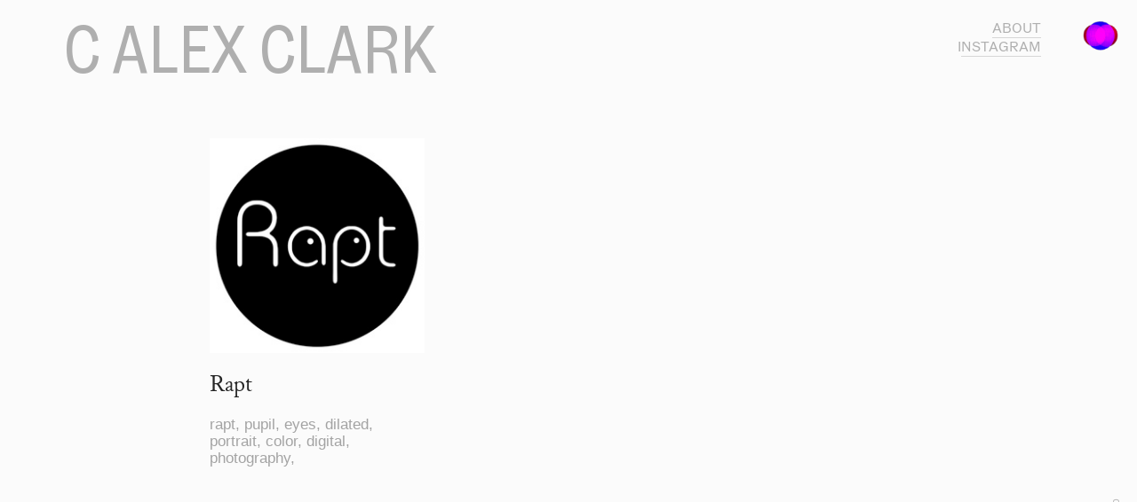

--- FILE ---
content_type: text/html; charset=UTF-8
request_url: https://calexclark.com/DIGITAL
body_size: 41516
content:
<!DOCTYPE html>
<!-- 

        Running on cargo.site

-->
<html lang="en" data-predefined-style="true" data-css-presets="true" data-css-preset data-typography-preset>
	<head>
<script>
				var __cargo_context__ = 'live';
				var __cargo_js_ver__ = 'c=2806793921';
				var __cargo_maint__ = false;
				
				
			</script>
					<meta http-equiv="X-UA-Compatible" content="IE=edge,chrome=1">
		<meta http-equiv="Content-Type" content="text/html; charset=utf-8">
		<meta name="viewport" content="initial-scale=1.0, maximum-scale=1.0, user-scalable=no">
		
			<meta name="robots" content="index,follow">
		<title>DIGITAL — calexclark</title>
		<meta name="description" content="Cargo">
		
		<link rel="preconnect" href="https://static.cargo.site" crossorigin>
		<link rel="preconnect" href="https://freight.cargo.site" crossorigin>
				<link rel="preconnect" href="https://type.cargo.site" crossorigin>

		<!--<link rel="preload" href="https://static.cargo.site/assets/social/IconFont-Regular-0.9.3.woff2" as="font" type="font/woff" crossorigin>-->

		

		<link href="https://freight.cargo.site/t/original/i/401a9e053211ef78012eb364a2e71596ee1b860dcbb289e3b28757634487df1b/favi21.ico" rel="shortcut icon">
		<link href="https://calexclark.com/rss" rel="alternate" type="application/rss+xml" title="calexclark feed">

		<link href="https://calexclark.com/stylesheet?c=2806793921&1748129654" id="member_stylesheet" rel="stylesheet" type="text/css" />
<style id="">@font-face{font-family:Icons;src:url(https://static.cargo.site/assets/social/IconFont-Regular-0.9.3.woff2);unicode-range:U+E000-E15C,U+F0000,U+FE0E}@font-face{font-family:Icons;src:url(https://static.cargo.site/assets/social/IconFont-Regular-0.9.3.woff2);font-weight:240;unicode-range:U+E000-E15C,U+F0000,U+FE0E}@font-face{font-family:Icons;src:url(https://static.cargo.site/assets/social/IconFont-Regular-0.9.3.woff2);unicode-range:U+E000-E15C,U+F0000,U+FE0E;font-weight:400}@font-face{font-family:Icons;src:url(https://static.cargo.site/assets/social/IconFont-Regular-0.9.3.woff2);unicode-range:U+E000-E15C,U+F0000,U+FE0E;font-weight:600}@font-face{font-family:Icons;src:url(https://static.cargo.site/assets/social/IconFont-Regular-0.9.3.woff2);unicode-range:U+E000-E15C,U+F0000,U+FE0E;font-weight:800}@font-face{font-family:Icons;src:url(https://static.cargo.site/assets/social/IconFont-Regular-0.9.3.woff2);unicode-range:U+E000-E15C,U+F0000,U+FE0E;font-style:italic}@font-face{font-family:Icons;src:url(https://static.cargo.site/assets/social/IconFont-Regular-0.9.3.woff2);unicode-range:U+E000-E15C,U+F0000,U+FE0E;font-weight:200;font-style:italic}@font-face{font-family:Icons;src:url(https://static.cargo.site/assets/social/IconFont-Regular-0.9.3.woff2);unicode-range:U+E000-E15C,U+F0000,U+FE0E;font-weight:400;font-style:italic}@font-face{font-family:Icons;src:url(https://static.cargo.site/assets/social/IconFont-Regular-0.9.3.woff2);unicode-range:U+E000-E15C,U+F0000,U+FE0E;font-weight:600;font-style:italic}@font-face{font-family:Icons;src:url(https://static.cargo.site/assets/social/IconFont-Regular-0.9.3.woff2);unicode-range:U+E000-E15C,U+F0000,U+FE0E;font-weight:800;font-style:italic}body.iconfont-loading,body.iconfont-loading *{color:transparent!important}body{-moz-osx-font-smoothing:grayscale;-webkit-font-smoothing:antialiased;-webkit-text-size-adjust:none}body.no-scroll{overflow:hidden}/*!
 * Content
 */.page{word-wrap:break-word}:focus{outline:0}.pointer-events-none{pointer-events:none}.pointer-events-auto{pointer-events:auto}.pointer-events-none .page_content .audio-player,.pointer-events-none .page_content .shop_product,.pointer-events-none .page_content a,.pointer-events-none .page_content audio,.pointer-events-none .page_content button,.pointer-events-none .page_content details,.pointer-events-none .page_content iframe,.pointer-events-none .page_content img,.pointer-events-none .page_content input,.pointer-events-none .page_content video{pointer-events:auto}.pointer-events-none .page_content *>a,.pointer-events-none .page_content>a{position:relative}s *{text-transform:inherit}#toolset{position:fixed;bottom:10px;right:10px;z-index:8}.mobile #toolset,.template_site_inframe #toolset{display:none}#toolset a{display:block;height:24px;width:24px;margin:0;padding:0;text-decoration:none;background:rgba(0,0,0,.2)}#toolset a:hover{background:rgba(0,0,0,.8)}[data-adminview] #toolset a,[data-adminview] #toolset_admin a{background:rgba(0,0,0,.04);pointer-events:none;cursor:default}#toolset_admin a:active{background:rgba(0,0,0,.7)}#toolset_admin a svg>*{transform:scale(1.1) translate(0,-.5px);transform-origin:50% 50%}#toolset_admin a svg{pointer-events:none;width:100%!important;height:auto!important}#following-container{overflow:auto;-webkit-overflow-scrolling:touch}#following-container iframe{height:100%;width:100%;position:absolute;top:0;left:0;right:0;bottom:0}:root{--following-width:-400px;--following-animation-duration:450ms}@keyframes following-open{0%{transform:translateX(0)}100%{transform:translateX(var(--following-width))}}@keyframes following-open-inverse{0%{transform:translateX(0)}100%{transform:translateX(calc(-1 * var(--following-width)))}}@keyframes following-close{0%{transform:translateX(var(--following-width))}100%{transform:translateX(0)}}@keyframes following-close-inverse{0%{transform:translateX(calc(-1 * var(--following-width)))}100%{transform:translateX(0)}}body.animate-left{animation:following-open var(--following-animation-duration);animation-fill-mode:both;animation-timing-function:cubic-bezier(.24,1,.29,1)}#following-container.animate-left{animation:following-close-inverse var(--following-animation-duration);animation-fill-mode:both;animation-timing-function:cubic-bezier(.24,1,.29,1)}#following-container.animate-left #following-frame{animation:following-close var(--following-animation-duration);animation-fill-mode:both;animation-timing-function:cubic-bezier(.24,1,.29,1)}body.animate-right{animation:following-close var(--following-animation-duration);animation-fill-mode:both;animation-timing-function:cubic-bezier(.24,1,.29,1)}#following-container.animate-right{animation:following-open-inverse var(--following-animation-duration);animation-fill-mode:both;animation-timing-function:cubic-bezier(.24,1,.29,1)}#following-container.animate-right #following-frame{animation:following-open var(--following-animation-duration);animation-fill-mode:both;animation-timing-function:cubic-bezier(.24,1,.29,1)}.slick-slider{position:relative;display:block;-moz-box-sizing:border-box;box-sizing:border-box;-webkit-user-select:none;-moz-user-select:none;-ms-user-select:none;user-select:none;-webkit-touch-callout:none;-khtml-user-select:none;-ms-touch-action:pan-y;touch-action:pan-y;-webkit-tap-highlight-color:transparent}.slick-list{position:relative;display:block;overflow:hidden;margin:0;padding:0}.slick-list:focus{outline:0}.slick-list.dragging{cursor:pointer;cursor:hand}.slick-slider .slick-list,.slick-slider .slick-track{transform:translate3d(0,0,0);will-change:transform}.slick-track{position:relative;top:0;left:0;display:block}.slick-track:after,.slick-track:before{display:table;content:'';width:1px;height:1px;margin-top:-1px;margin-left:-1px}.slick-track:after{clear:both}.slick-loading .slick-track{visibility:hidden}.slick-slide{display:none;float:left;height:100%;min-height:1px}[dir=rtl] .slick-slide{float:right}.content .slick-slide img{display:inline-block}.content .slick-slide img:not(.image-zoom){cursor:pointer}.content .scrub .slick-list,.content .scrub .slick-slide img:not(.image-zoom){cursor:ew-resize}body.slideshow-scrub-dragging *{cursor:ew-resize!important}.content .slick-slide img:not([src]),.content .slick-slide img[src='']{width:100%;height:auto}.slick-slide.slick-loading img{display:none}.slick-slide.dragging img{pointer-events:none}.slick-initialized .slick-slide{display:block}.slick-loading .slick-slide{visibility:hidden}.slick-vertical .slick-slide{display:block;height:auto;border:1px solid transparent}.slick-arrow.slick-hidden{display:none}.slick-arrow{position:absolute;z-index:9;width:0;top:0;height:100%;cursor:pointer;will-change:opacity;-webkit-transition:opacity 333ms cubic-bezier(.4,0,.22,1);transition:opacity 333ms cubic-bezier(.4,0,.22,1)}.slick-arrow.hidden{opacity:0}.slick-arrow svg{position:absolute;width:36px;height:36px;top:0;left:0;right:0;bottom:0;margin:auto;transform:translate(.25px,.25px)}.slick-arrow svg.right-arrow{transform:translate(.25px,.25px) scaleX(-1)}.slick-arrow svg:active{opacity:.75}.slick-arrow svg .arrow-shape{fill:none!important;stroke:#fff;stroke-linecap:square}.slick-arrow svg .arrow-outline{fill:none!important;stroke-width:2.5px;stroke:rgba(0,0,0,.6);stroke-linecap:square}.slick-arrow.slick-next{right:0;text-align:right}.slick-next svg,.wallpaper-navigation .slick-next svg{margin-right:10px}.mobile .slick-next svg{margin-right:10px}.slick-arrow.slick-prev{text-align:left}.slick-prev svg,.wallpaper-navigation .slick-prev svg{margin-left:10px}.mobile .slick-prev svg{margin-left:10px}.loading_animation{display:none;vertical-align:middle;z-index:15;line-height:0;pointer-events:none;border-radius:100%}.loading_animation.hidden{display:none}.loading_animation.pulsing{opacity:0;display:inline-block;animation-delay:.1s;-webkit-animation-delay:.1s;-moz-animation-delay:.1s;animation-duration:12s;animation-iteration-count:infinite;animation:fade-pulse-in .5s ease-in-out;-moz-animation:fade-pulse-in .5s ease-in-out;-webkit-animation:fade-pulse-in .5s ease-in-out;-webkit-animation-fill-mode:forwards;-moz-animation-fill-mode:forwards;animation-fill-mode:forwards}.loading_animation.pulsing.no-delay{animation-delay:0s;-webkit-animation-delay:0s;-moz-animation-delay:0s}.loading_animation div{border-radius:100%}.loading_animation div svg{max-width:100%;height:auto}.loading_animation div,.loading_animation div svg{width:20px;height:20px}.loading_animation.full-width svg{width:100%;height:auto}.loading_animation.full-width.big svg{width:100px;height:100px}.loading_animation div svg>*{fill:#ccc}.loading_animation div{-webkit-animation:spin-loading 12s ease-out;-webkit-animation-iteration-count:infinite;-moz-animation:spin-loading 12s ease-out;-moz-animation-iteration-count:infinite;animation:spin-loading 12s ease-out;animation-iteration-count:infinite}.loading_animation.hidden{display:none}[data-backdrop] .loading_animation{position:absolute;top:15px;left:15px;z-index:99}.loading_animation.position-absolute.middle{top:calc(50% - 10px);left:calc(50% - 10px)}.loading_animation.position-absolute.topleft{top:0;left:0}.loading_animation.position-absolute.middleright{top:calc(50% - 10px);right:1rem}.loading_animation.position-absolute.middleleft{top:calc(50% - 10px);left:1rem}.loading_animation.gray div svg>*{fill:#999}.loading_animation.gray-dark div svg>*{fill:#666}.loading_animation.gray-darker div svg>*{fill:#555}.loading_animation.gray-light div svg>*{fill:#ccc}.loading_animation.white div svg>*{fill:rgba(255,255,255,.85)}.loading_animation.blue div svg>*{fill:#698fff}.loading_animation.inline{display:inline-block;margin-bottom:.5ex}.loading_animation.inline.left{margin-right:.5ex}@-webkit-keyframes fade-pulse-in{0%{opacity:0}50%{opacity:.5}100%{opacity:1}}@-moz-keyframes fade-pulse-in{0%{opacity:0}50%{opacity:.5}100%{opacity:1}}@keyframes fade-pulse-in{0%{opacity:0}50%{opacity:.5}100%{opacity:1}}@-webkit-keyframes pulsate{0%{opacity:1}50%{opacity:0}100%{opacity:1}}@-moz-keyframes pulsate{0%{opacity:1}50%{opacity:0}100%{opacity:1}}@keyframes pulsate{0%{opacity:1}50%{opacity:0}100%{opacity:1}}@-webkit-keyframes spin-loading{0%{transform:rotate(0)}9%{transform:rotate(1050deg)}18%{transform:rotate(-1090deg)}20%{transform:rotate(-1080deg)}23%{transform:rotate(-1080deg)}28%{transform:rotate(-1095deg)}29%{transform:rotate(-1065deg)}34%{transform:rotate(-1080deg)}35%{transform:rotate(-1050deg)}40%{transform:rotate(-1065deg)}41%{transform:rotate(-1035deg)}44%{transform:rotate(-1035deg)}47%{transform:rotate(-2160deg)}50%{transform:rotate(-2160deg)}56%{transform:rotate(45deg)}60%{transform:rotate(45deg)}80%{transform:rotate(6120deg)}100%{transform:rotate(0)}}@keyframes spin-loading{0%{transform:rotate(0)}9%{transform:rotate(1050deg)}18%{transform:rotate(-1090deg)}20%{transform:rotate(-1080deg)}23%{transform:rotate(-1080deg)}28%{transform:rotate(-1095deg)}29%{transform:rotate(-1065deg)}34%{transform:rotate(-1080deg)}35%{transform:rotate(-1050deg)}40%{transform:rotate(-1065deg)}41%{transform:rotate(-1035deg)}44%{transform:rotate(-1035deg)}47%{transform:rotate(-2160deg)}50%{transform:rotate(-2160deg)}56%{transform:rotate(45deg)}60%{transform:rotate(45deg)}80%{transform:rotate(6120deg)}100%{transform:rotate(0)}}[grid-row]{align-items:flex-start;box-sizing:border-box;display:-webkit-box;display:-webkit-flex;display:-ms-flexbox;display:flex;-webkit-flex-wrap:wrap;-ms-flex-wrap:wrap;flex-wrap:wrap}[grid-col]{box-sizing:border-box}[grid-row] [grid-col].empty:after{content:"\0000A0";cursor:text}body.mobile[data-adminview=content-editproject] [grid-row] [grid-col].empty:after{display:none}[grid-col=auto]{-webkit-box-flex:1;-webkit-flex:1;-ms-flex:1;flex:1}[grid-col=x12]{width:100%}[grid-col=x11]{width:50%}[grid-col=x10]{width:33.33%}[grid-col=x9]{width:25%}[grid-col=x8]{width:20%}[grid-col=x7]{width:16.666666667%}[grid-col=x6]{width:14.285714286%}[grid-col=x5]{width:12.5%}[grid-col=x4]{width:11.111111111%}[grid-col=x3]{width:10%}[grid-col=x2]{width:9.090909091%}[grid-col=x1]{width:8.333333333%}[grid-col="1"]{width:8.33333%}[grid-col="2"]{width:16.66667%}[grid-col="3"]{width:25%}[grid-col="4"]{width:33.33333%}[grid-col="5"]{width:41.66667%}[grid-col="6"]{width:50%}[grid-col="7"]{width:58.33333%}[grid-col="8"]{width:66.66667%}[grid-col="9"]{width:75%}[grid-col="10"]{width:83.33333%}[grid-col="11"]{width:91.66667%}[grid-col="12"]{width:100%}body.mobile [grid-responsive] [grid-col]{width:100%;-webkit-box-flex:none;-webkit-flex:none;-ms-flex:none;flex:none}[data-ce-host=true][contenteditable=true] [grid-pad]{pointer-events:none}[data-ce-host=true][contenteditable=true] [grid-pad]>*{pointer-events:auto}[grid-pad="0"]{padding:0}[grid-pad="0.25"]{padding:.125rem}[grid-pad="0.5"]{padding:.25rem}[grid-pad="0.75"]{padding:.375rem}[grid-pad="1"]{padding:.5rem}[grid-pad="1.25"]{padding:.625rem}[grid-pad="1.5"]{padding:.75rem}[grid-pad="1.75"]{padding:.875rem}[grid-pad="2"]{padding:1rem}[grid-pad="2.5"]{padding:1.25rem}[grid-pad="3"]{padding:1.5rem}[grid-pad="3.5"]{padding:1.75rem}[grid-pad="4"]{padding:2rem}[grid-pad="5"]{padding:2.5rem}[grid-pad="6"]{padding:3rem}[grid-pad="7"]{padding:3.5rem}[grid-pad="8"]{padding:4rem}[grid-pad="9"]{padding:4.5rem}[grid-pad="10"]{padding:5rem}[grid-gutter="0"]{margin:0}[grid-gutter="0.5"]{margin:-.25rem}[grid-gutter="1"]{margin:-.5rem}[grid-gutter="1.5"]{margin:-.75rem}[grid-gutter="2"]{margin:-1rem}[grid-gutter="2.5"]{margin:-1.25rem}[grid-gutter="3"]{margin:-1.5rem}[grid-gutter="3.5"]{margin:-1.75rem}[grid-gutter="4"]{margin:-2rem}[grid-gutter="5"]{margin:-2.5rem}[grid-gutter="6"]{margin:-3rem}[grid-gutter="7"]{margin:-3.5rem}[grid-gutter="8"]{margin:-4rem}[grid-gutter="10"]{margin:-5rem}[grid-gutter="12"]{margin:-6rem}[grid-gutter="14"]{margin:-7rem}[grid-gutter="16"]{margin:-8rem}[grid-gutter="18"]{margin:-9rem}[grid-gutter="20"]{margin:-10rem}small{max-width:100%;text-decoration:inherit}img:not([src]),img[src='']{outline:1px solid rgba(177,177,177,.4);outline-offset:-1px;content:url([data-uri])}img.image-zoom{cursor:-webkit-zoom-in;cursor:-moz-zoom-in;cursor:zoom-in}#imprimatur{color:#333;font-size:10px;font-family:-apple-system,BlinkMacSystemFont,"Segoe UI",Roboto,Oxygen,Ubuntu,Cantarell,"Open Sans","Helvetica Neue",sans-serif,"Sans Serif",Icons;/*!System*/position:fixed;opacity:.3;right:-28px;bottom:160px;transform:rotate(270deg);-ms-transform:rotate(270deg);-webkit-transform:rotate(270deg);z-index:8;text-transform:uppercase;color:#999;opacity:.5;padding-bottom:2px;text-decoration:none}.mobile #imprimatur{display:none}bodycopy cargo-link a{font-family:-apple-system,BlinkMacSystemFont,"Segoe UI",Roboto,Oxygen,Ubuntu,Cantarell,"Open Sans","Helvetica Neue",sans-serif,"Sans Serif",Icons;/*!System*/font-size:12px;font-style:normal;font-weight:400;transform:rotate(270deg);text-decoration:none;position:fixed!important;right:-27px;bottom:100px;text-decoration:none;letter-spacing:normal;background:0 0;border:0;border-bottom:0;outline:0}/*! PhotoSwipe Default UI CSS by Dmitry Semenov | photoswipe.com | MIT license */.pswp--has_mouse .pswp__button--arrow--left,.pswp--has_mouse .pswp__button--arrow--right,.pswp__ui{visibility:visible}.pswp--minimal--dark .pswp__top-bar,.pswp__button{background:0 0}.pswp,.pswp__bg,.pswp__container,.pswp__img--placeholder,.pswp__zoom-wrap,.quick-view-navigation{-webkit-backface-visibility:hidden}.pswp__button{cursor:pointer;opacity:1;-webkit-appearance:none;transition:opacity .2s;-webkit-box-shadow:none;box-shadow:none}.pswp__button-close>svg{top:10px;right:10px;margin-left:auto}.pswp--touch .quick-view-navigation{display:none}.pswp__ui{-webkit-font-smoothing:auto;opacity:1;z-index:1550}.quick-view-navigation{will-change:opacity;-webkit-transition:opacity 333ms cubic-bezier(.4,0,.22,1);transition:opacity 333ms cubic-bezier(.4,0,.22,1)}.quick-view-navigation .pswp__group .pswp__button{pointer-events:auto}.pswp__button>svg{position:absolute;width:36px;height:36px}.quick-view-navigation .pswp__group:active svg{opacity:.75}.pswp__button svg .shape-shape{fill:#fff}.pswp__button svg .shape-outline{fill:#000}.pswp__button-prev>svg{top:0;bottom:0;left:10px;margin:auto}.pswp__button-next>svg{top:0;bottom:0;right:10px;margin:auto}.quick-view-navigation .pswp__group .pswp__button-prev{position:absolute;left:0;top:0;width:0;height:100%}.quick-view-navigation .pswp__group .pswp__button-next{position:absolute;right:0;top:0;width:0;height:100%}.quick-view-navigation .close-button,.quick-view-navigation .left-arrow,.quick-view-navigation .right-arrow{transform:translate(.25px,.25px)}.quick-view-navigation .right-arrow{transform:translate(.25px,.25px) scaleX(-1)}.pswp__button svg .shape-outline{fill:transparent!important;stroke:#000;stroke-width:2.5px;stroke-linecap:square}.pswp__button svg .shape-shape{fill:transparent!important;stroke:#fff;stroke-width:1.5px;stroke-linecap:square}.pswp__bg,.pswp__scroll-wrap,.pswp__zoom-wrap{width:100%;position:absolute}.quick-view-navigation .pswp__group .pswp__button-close{margin:0}.pswp__container,.pswp__item,.pswp__zoom-wrap{right:0;bottom:0;top:0;position:absolute;left:0}.pswp__ui--hidden .pswp__button{opacity:.001}.pswp__ui--hidden .pswp__button,.pswp__ui--hidden .pswp__button *{pointer-events:none}.pswp .pswp__ui.pswp__ui--displaynone{display:none}.pswp__element--disabled{display:none!important}/*! PhotoSwipe main CSS by Dmitry Semenov | photoswipe.com | MIT license */.pswp{position:fixed;display:none;height:100%;width:100%;top:0;left:0;right:0;bottom:0;margin:auto;-ms-touch-action:none;touch-action:none;z-index:9999999;-webkit-text-size-adjust:100%;line-height:initial;letter-spacing:initial;outline:0}.pswp img{max-width:none}.pswp--zoom-disabled .pswp__img{cursor:default!important}.pswp--animate_opacity{opacity:.001;will-change:opacity;-webkit-transition:opacity 333ms cubic-bezier(.4,0,.22,1);transition:opacity 333ms cubic-bezier(.4,0,.22,1)}.pswp--open{display:block}.pswp--zoom-allowed .pswp__img{cursor:-webkit-zoom-in;cursor:-moz-zoom-in;cursor:zoom-in}.pswp--zoomed-in .pswp__img{cursor:-webkit-grab;cursor:-moz-grab;cursor:grab}.pswp--dragging .pswp__img{cursor:-webkit-grabbing;cursor:-moz-grabbing;cursor:grabbing}.pswp__bg{left:0;top:0;height:100%;opacity:0;transform:translateZ(0);will-change:opacity}.pswp__scroll-wrap{left:0;top:0;height:100%}.pswp__container,.pswp__zoom-wrap{-ms-touch-action:none;touch-action:none}.pswp__container,.pswp__img{-webkit-user-select:none;-moz-user-select:none;-ms-user-select:none;user-select:none;-webkit-tap-highlight-color:transparent;-webkit-touch-callout:none}.pswp__zoom-wrap{-webkit-transform-origin:left top;-ms-transform-origin:left top;transform-origin:left top;-webkit-transition:-webkit-transform 222ms cubic-bezier(.4,0,.22,1);transition:transform 222ms cubic-bezier(.4,0,.22,1)}.pswp__bg{-webkit-transition:opacity 222ms cubic-bezier(.4,0,.22,1);transition:opacity 222ms cubic-bezier(.4,0,.22,1)}.pswp--animated-in .pswp__bg,.pswp--animated-in .pswp__zoom-wrap{-webkit-transition:none;transition:none}.pswp--hide-overflow .pswp__scroll-wrap,.pswp--hide-overflow.pswp{overflow:hidden}.pswp__img{position:absolute;width:auto;height:auto;top:0;left:0}.pswp__img--placeholder--blank{background:#222}.pswp--ie .pswp__img{width:100%!important;height:auto!important;left:0;top:0}.pswp__ui--idle{opacity:0}.pswp__error-msg{position:absolute;left:0;top:50%;width:100%;text-align:center;font-size:14px;line-height:16px;margin-top:-8px;color:#ccc}.pswp__error-msg a{color:#ccc;text-decoration:underline}.pswp__error-msg{font-family:-apple-system,BlinkMacSystemFont,"Segoe UI",Roboto,Oxygen,Ubuntu,Cantarell,"Open Sans","Helvetica Neue",sans-serif}.quick-view.mouse-down .iframe-item{pointer-events:none!important}.quick-view-caption-positioner{pointer-events:none;width:100%;height:100%}.quick-view-caption-wrapper{margin:auto;position:absolute;bottom:0;left:0;right:0}.quick-view-horizontal-align-left .quick-view-caption-wrapper{margin-left:0}.quick-view-horizontal-align-right .quick-view-caption-wrapper{margin-right:0}[data-quick-view-caption]{transition:.1s opacity ease-in-out;position:absolute;bottom:0;left:0;right:0}.quick-view-horizontal-align-left [data-quick-view-caption]{text-align:left}.quick-view-horizontal-align-right [data-quick-view-caption]{text-align:right}.quick-view-caption{transition:.1s opacity ease-in-out}.quick-view-caption>*{display:inline-block}.quick-view-caption *{pointer-events:auto}.quick-view-caption.hidden{opacity:0}.shop_product .dropdown_wrapper{flex:0 0 100%;position:relative}.shop_product select{appearance:none;-moz-appearance:none;-webkit-appearance:none;outline:0;-webkit-font-smoothing:antialiased;-moz-osx-font-smoothing:grayscale;cursor:pointer;border-radius:0;white-space:nowrap;overflow:hidden!important;text-overflow:ellipsis}.shop_product select.dropdown::-ms-expand{display:none}.shop_product a{cursor:pointer;border-bottom:none;text-decoration:none}.shop_product a.out-of-stock{pointer-events:none}body.audio-player-dragging *{cursor:ew-resize!important}.audio-player{display:inline-flex;flex:1 0 calc(100% - 2px);width:calc(100% - 2px)}.audio-player .button{height:100%;flex:0 0 3.3rem;display:flex}.audio-player .separator{left:3.3rem;height:100%}.audio-player .buffer{width:0%;height:100%;transition:left .3s linear,width .3s linear}.audio-player.seeking .buffer{transition:left 0s,width 0s}.audio-player.seeking{user-select:none;-webkit-user-select:none;cursor:ew-resize}.audio-player.seeking *{user-select:none;-webkit-user-select:none;cursor:ew-resize}.audio-player .bar{overflow:hidden;display:flex;justify-content:space-between;align-content:center;flex-grow:1}.audio-player .progress{width:0%;height:100%;transition:width .3s linear}.audio-player.seeking .progress{transition:width 0s}.audio-player .pause,.audio-player .play{cursor:pointer;height:100%}.audio-player .note-icon{margin:auto 0;order:2;flex:0 1 auto}.audio-player .title{white-space:nowrap;overflow:hidden;text-overflow:ellipsis;pointer-events:none;user-select:none;padding:.5rem 0 .5rem 1rem;margin:auto auto auto 0;flex:0 3 auto;min-width:0;width:100%}.audio-player .total-time{flex:0 1 auto;margin:auto 0}.audio-player .current-time,.audio-player .play-text{flex:0 1 auto;margin:auto 0}.audio-player .stream-anim{user-select:none;margin:auto auto auto 0}.audio-player .stream-anim span{display:inline-block}.audio-player .buffer,.audio-player .current-time,.audio-player .note-svg,.audio-player .play-text,.audio-player .separator,.audio-player .total-time{user-select:none;pointer-events:none}.audio-player .buffer,.audio-player .play-text,.audio-player .progress{position:absolute}.audio-player,.audio-player .bar,.audio-player .button,.audio-player .current-time,.audio-player .note-icon,.audio-player .pause,.audio-player .play,.audio-player .total-time{position:relative}body.mobile .audio-player,body.mobile .audio-player *{-webkit-touch-callout:none}#standalone-admin-frame{border:0;width:400px;position:absolute;right:0;top:0;height:100vh;z-index:99}body[standalone-admin=true] #standalone-admin-frame{transform:translate(0,0)}body[standalone-admin=true] .main_container{width:calc(100% - 400px)}body[standalone-admin=false] #standalone-admin-frame{transform:translate(100%,0)}body[standalone-admin=false] .main_container{width:100%}.toggle_standaloneAdmin{position:fixed;top:0;right:400px;height:40px;width:40px;z-index:999;cursor:pointer;background-color:rgba(0,0,0,.4)}.toggle_standaloneAdmin:active{opacity:.7}body[standalone-admin=false] .toggle_standaloneAdmin{right:0}.toggle_standaloneAdmin *{color:#fff;fill:#fff}.toggle_standaloneAdmin svg{padding:6px;width:100%;height:100%;opacity:.85}body[standalone-admin=false] .toggle_standaloneAdmin #close,body[standalone-admin=true] .toggle_standaloneAdmin #backdropsettings{display:none}.toggle_standaloneAdmin>div{width:100%;height:100%}#admin_toggle_button{position:fixed;top:50%;transform:translate(0,-50%);right:400px;height:36px;width:12px;z-index:999;cursor:pointer;background-color:rgba(0,0,0,.09);padding-left:2px;margin-right:5px}#admin_toggle_button .bar{content:'';background:rgba(0,0,0,.09);position:fixed;width:5px;bottom:0;top:0;z-index:10}#admin_toggle_button:active{background:rgba(0,0,0,.065)}#admin_toggle_button *{color:#fff;fill:#fff}#admin_toggle_button svg{padding:0;width:16px;height:36px;margin-left:1px;opacity:1}#admin_toggle_button svg *{fill:#fff;opacity:1}#admin_toggle_button[data-state=closed] .toggle_admin_close{display:none}#admin_toggle_button[data-state=closed],#admin_toggle_button[data-state=closed] .toggle_admin_open{width:20px;cursor:pointer;margin:0}#admin_toggle_button[data-state=closed] svg{margin-left:2px}#admin_toggle_button[data-state=open] .toggle_admin_open{display:none}select,select *{text-rendering:auto!important}b b{font-weight:inherit}*{-webkit-box-sizing:border-box;-moz-box-sizing:border-box;box-sizing:border-box}customhtml>*{position:relative;z-index:10}body,html{min-height:100vh;margin:0;padding:0}html{touch-action:manipulation;position:relative;background-color:#fff}.main_container{min-height:100vh;width:100%;overflow:hidden}.container{display:-webkit-box;display:-webkit-flex;display:-moz-box;display:-ms-flexbox;display:flex;-webkit-flex-wrap:wrap;-moz-flex-wrap:wrap;-ms-flex-wrap:wrap;flex-wrap:wrap;max-width:100%;width:100%;overflow:visible}.container{align-items:flex-start;-webkit-align-items:flex-start}.page{z-index:2}.page ul li>text-limit{display:block}.content,.content_container,.pinned{-webkit-flex:1 0 auto;-moz-flex:1 0 auto;-ms-flex:1 0 auto;flex:1 0 auto;max-width:100%}.content_container{width:100%}.content_container.full_height{min-height:100vh}.page_background{position:absolute;top:0;left:0;width:100%;height:100%}.page_container{position:relative;overflow:visible;width:100%}.backdrop{position:absolute;top:0;z-index:1;width:100%;height:100%;max-height:100vh}.backdrop>div{position:absolute;top:0;left:0;width:100%;height:100%;-webkit-backface-visibility:hidden;backface-visibility:hidden;transform:translate3d(0,0,0);contain:strict}[data-backdrop].backdrop>div[data-overflowing]{max-height:100vh;position:absolute;top:0;left:0}body.mobile [split-responsive]{display:flex;flex-direction:column}body.mobile [split-responsive] .container{width:100%;order:2}body.mobile [split-responsive] .backdrop{position:relative;height:50vh;width:100%;order:1}body.mobile [split-responsive] [data-auxiliary].backdrop{position:absolute;height:50vh;width:100%;order:1}.page{position:relative;z-index:2}img[data-align=left]{float:left}img[data-align=right]{float:right}[data-rotation]{transform-origin:center center}.content .page_content:not([contenteditable=true]) [data-draggable]{pointer-events:auto!important;backface-visibility:hidden}.preserve-3d{-moz-transform-style:preserve-3d;transform-style:preserve-3d}.content .page_content:not([contenteditable=true]) [data-draggable] iframe{pointer-events:none!important}.dragging-active iframe{pointer-events:none!important}.content .page_content:not([contenteditable=true]) [data-draggable]:active{opacity:1}.content .scroll-transition-fade{transition:transform 1s ease-in-out,opacity .8s ease-in-out}.content .scroll-transition-fade.below-viewport{opacity:0;transform:translateY(40px)}.mobile.full_width .page_container:not([split-layout]) .container_width{width:100%}[data-view=pinned_bottom] .bottom_pin_invisibility{visibility:hidden}.pinned{position:relative;width:100%}.pinned .page_container.accommodate:not(.fixed):not(.overlay){z-index:2}.pinned .page_container.overlay{position:absolute;z-index:4}.pinned .page_container.overlay.fixed{position:fixed}.pinned .page_container.overlay.fixed .page{max-height:100vh;-webkit-overflow-scrolling:touch}.pinned .page_container.overlay.fixed .page.allow-scroll{overflow-y:auto;overflow-x:hidden}.pinned .page_container.overlay.fixed .page.allow-scroll{align-items:flex-start;-webkit-align-items:flex-start}.pinned .page_container .page.allow-scroll::-webkit-scrollbar{width:0;background:0 0;display:none}.pinned.pinned_top .page_container.overlay{left:0;top:0}.pinned.pinned_bottom .page_container.overlay{left:0;bottom:0}div[data-container=set]:empty{margin-top:1px}.thumbnails{position:relative;z-index:1}[thumbnails=grid]{align-items:baseline}[thumbnails=justify] .thumbnail{box-sizing:content-box}[thumbnails][data-padding-zero] .thumbnail{margin-bottom:-1px}[thumbnails=montessori] .thumbnail{pointer-events:auto;position:absolute}[thumbnails] .thumbnail>a{display:block;text-decoration:none}[thumbnails=montessori]{height:0}[thumbnails][data-resizing],[thumbnails][data-resizing] *{cursor:nwse-resize}[thumbnails] .thumbnail .resize-handle{cursor:nwse-resize;width:26px;height:26px;padding:5px;position:absolute;opacity:.75;right:-1px;bottom:-1px;z-index:100}[thumbnails][data-resizing] .resize-handle{display:none}[thumbnails] .thumbnail .resize-handle svg{position:absolute;top:0;left:0}[thumbnails] .thumbnail .resize-handle:hover{opacity:1}[data-can-move].thumbnail .resize-handle svg .resize_path_outline{fill:#fff}[data-can-move].thumbnail .resize-handle svg .resize_path{fill:#000}[thumbnails=montessori] .thumbnail_sizer{height:0;width:100%;position:relative;padding-bottom:100%;pointer-events:none}[thumbnails] .thumbnail img{display:block;min-height:3px;margin-bottom:0}[thumbnails] .thumbnail img:not([src]),img[src=""]{margin:0!important;width:100%;min-height:3px;height:100%!important;position:absolute}[aspect-ratio="1x1"].thumb_image{height:0;padding-bottom:100%;overflow:hidden}[aspect-ratio="4x3"].thumb_image{height:0;padding-bottom:75%;overflow:hidden}[aspect-ratio="16x9"].thumb_image{height:0;padding-bottom:56.25%;overflow:hidden}[thumbnails] .thumb_image{width:100%;position:relative}[thumbnails][thumbnail-vertical-align=top]{align-items:flex-start}[thumbnails][thumbnail-vertical-align=middle]{align-items:center}[thumbnails][thumbnail-vertical-align=bottom]{align-items:baseline}[thumbnails][thumbnail-horizontal-align=left]{justify-content:flex-start}[thumbnails][thumbnail-horizontal-align=middle]{justify-content:center}[thumbnails][thumbnail-horizontal-align=right]{justify-content:flex-end}.thumb_image.default_image>svg{position:absolute;top:0;left:0;bottom:0;right:0;width:100%;height:100%}.thumb_image.default_image{outline:1px solid #ccc;outline-offset:-1px;position:relative}.mobile.full_width [data-view=Thumbnail] .thumbnails_width{width:100%}.content [data-draggable] a:active,.content [data-draggable] img:active{opacity:initial}.content .draggable-dragging{opacity:initial}[data-draggable].draggable_visible{visibility:visible}[data-draggable].draggable_hidden{visibility:hidden}.gallery_card [data-draggable],.marquee [data-draggable]{visibility:inherit}[data-draggable]{visibility:visible;background-color:rgba(0,0,0,.003)}#site_menu_panel_container .image-gallery:not(.initialized){height:0;padding-bottom:100%;min-height:initial}.image-gallery:not(.initialized){min-height:100vh;visibility:hidden;width:100%}.image-gallery .gallery_card img{display:block;width:100%;height:auto}.image-gallery .gallery_card{transform-origin:center}.image-gallery .gallery_card.dragging{opacity:.1;transform:initial!important}.image-gallery:not([image-gallery=slideshow]) .gallery_card iframe:only-child,.image-gallery:not([image-gallery=slideshow]) .gallery_card video:only-child{width:100%;height:100%;top:0;left:0;position:absolute}.image-gallery[image-gallery=slideshow] .gallery_card video[muted][autoplay]:not([controls]),.image-gallery[image-gallery=slideshow] .gallery_card video[muted][data-autoplay]:not([controls]){pointer-events:none}.image-gallery [image-gallery-pad="0"] video:only-child{object-fit:cover;height:calc(100% + 1px)}div.image-gallery>a,div.image-gallery>iframe,div.image-gallery>img,div.image-gallery>video{display:none}[image-gallery-row]{align-items:flex-start;box-sizing:border-box;display:-webkit-box;display:-webkit-flex;display:-ms-flexbox;display:flex;-webkit-flex-wrap:wrap;-ms-flex-wrap:wrap;flex-wrap:wrap}.image-gallery .gallery_card_image{width:100%;position:relative}[data-predefined-style=true] .image-gallery a.gallery_card{display:block;border:none}[image-gallery-col]{box-sizing:border-box}[image-gallery-col=x12]{width:100%}[image-gallery-col=x11]{width:50%}[image-gallery-col=x10]{width:33.33%}[image-gallery-col=x9]{width:25%}[image-gallery-col=x8]{width:20%}[image-gallery-col=x7]{width:16.666666667%}[image-gallery-col=x6]{width:14.285714286%}[image-gallery-col=x5]{width:12.5%}[image-gallery-col=x4]{width:11.111111111%}[image-gallery-col=x3]{width:10%}[image-gallery-col=x2]{width:9.090909091%}[image-gallery-col=x1]{width:8.333333333%}.content .page_content [image-gallery-pad].image-gallery{pointer-events:none}.content .page_content [image-gallery-pad].image-gallery .gallery_card_image>*,.content .page_content [image-gallery-pad].image-gallery .gallery_image_caption{pointer-events:auto}.content .page_content [image-gallery-pad="0"]{padding:0}.content .page_content [image-gallery-pad="0.25"]{padding:.125rem}.content .page_content [image-gallery-pad="0.5"]{padding:.25rem}.content .page_content [image-gallery-pad="0.75"]{padding:.375rem}.content .page_content [image-gallery-pad="1"]{padding:.5rem}.content .page_content [image-gallery-pad="1.25"]{padding:.625rem}.content .page_content [image-gallery-pad="1.5"]{padding:.75rem}.content .page_content [image-gallery-pad="1.75"]{padding:.875rem}.content .page_content [image-gallery-pad="2"]{padding:1rem}.content .page_content [image-gallery-pad="2.5"]{padding:1.25rem}.content .page_content [image-gallery-pad="3"]{padding:1.5rem}.content .page_content [image-gallery-pad="3.5"]{padding:1.75rem}.content .page_content [image-gallery-pad="4"]{padding:2rem}.content .page_content [image-gallery-pad="5"]{padding:2.5rem}.content .page_content [image-gallery-pad="6"]{padding:3rem}.content .page_content [image-gallery-pad="7"]{padding:3.5rem}.content .page_content [image-gallery-pad="8"]{padding:4rem}.content .page_content [image-gallery-pad="9"]{padding:4.5rem}.content .page_content [image-gallery-pad="10"]{padding:5rem}.content .page_content [image-gallery-gutter="0"]{margin:0}.content .page_content [image-gallery-gutter="0.5"]{margin:-.25rem}.content .page_content [image-gallery-gutter="1"]{margin:-.5rem}.content .page_content [image-gallery-gutter="1.5"]{margin:-.75rem}.content .page_content [image-gallery-gutter="2"]{margin:-1rem}.content .page_content [image-gallery-gutter="2.5"]{margin:-1.25rem}.content .page_content [image-gallery-gutter="3"]{margin:-1.5rem}.content .page_content [image-gallery-gutter="3.5"]{margin:-1.75rem}.content .page_content [image-gallery-gutter="4"]{margin:-2rem}.content .page_content [image-gallery-gutter="5"]{margin:-2.5rem}.content .page_content [image-gallery-gutter="6"]{margin:-3rem}.content .page_content [image-gallery-gutter="7"]{margin:-3.5rem}.content .page_content [image-gallery-gutter="8"]{margin:-4rem}.content .page_content [image-gallery-gutter="10"]{margin:-5rem}.content .page_content [image-gallery-gutter="12"]{margin:-6rem}.content .page_content [image-gallery-gutter="14"]{margin:-7rem}.content .page_content [image-gallery-gutter="16"]{margin:-8rem}.content .page_content [image-gallery-gutter="18"]{margin:-9rem}.content .page_content [image-gallery-gutter="20"]{margin:-10rem}[image-gallery=slideshow]:not(.initialized)>*{min-height:1px;opacity:0;min-width:100%}[image-gallery=slideshow][data-constrained-by=height] [image-gallery-vertical-align].slick-track{align-items:flex-start}[image-gallery=slideshow] img.image-zoom:active{opacity:initial}[image-gallery=slideshow].slick-initialized .gallery_card{pointer-events:none}[image-gallery=slideshow].slick-initialized .gallery_card.slick-current{pointer-events:auto}[image-gallery=slideshow] .gallery_card:not(.has_caption){line-height:0}.content .page_content [image-gallery=slideshow].image-gallery>*{pointer-events:auto}.content [image-gallery=slideshow].image-gallery.slick-initialized .gallery_card{overflow:hidden;margin:0;display:flex;flex-flow:row wrap;flex-shrink:0}.content [image-gallery=slideshow].image-gallery.slick-initialized .gallery_card.slick-current{overflow:visible}[image-gallery=slideshow] .gallery_image_caption{opacity:1;transition:opacity .3s;-webkit-transition:opacity .3s;width:100%;margin-left:auto;margin-right:auto;clear:both}[image-gallery-horizontal-align=left] .gallery_image_caption{text-align:left}[image-gallery-horizontal-align=middle] .gallery_image_caption{text-align:center}[image-gallery-horizontal-align=right] .gallery_image_caption{text-align:right}[image-gallery=slideshow][data-slideshow-in-transition] .gallery_image_caption{opacity:0;transition:opacity .3s;-webkit-transition:opacity .3s}[image-gallery=slideshow] .gallery_card_image{width:initial;margin:0;display:inline-block}[image-gallery=slideshow] .gallery_card img{margin:0;display:block}[image-gallery=slideshow][data-exploded]{align-items:flex-start;box-sizing:border-box;display:-webkit-box;display:-webkit-flex;display:-ms-flexbox;display:flex;-webkit-flex-wrap:wrap;-ms-flex-wrap:wrap;flex-wrap:wrap;justify-content:flex-start;align-content:flex-start}[image-gallery=slideshow][data-exploded] .gallery_card{padding:1rem;width:16.666%}[image-gallery=slideshow][data-exploded] .gallery_card_image{height:0;display:block;width:100%}[image-gallery=grid]{align-items:baseline}[image-gallery=grid] .gallery_card.has_caption .gallery_card_image{display:block}[image-gallery=grid] [image-gallery-pad="0"].gallery_card{margin-bottom:-1px}[image-gallery=grid] .gallery_card img{margin:0}[image-gallery=columns] .gallery_card img{margin:0}[image-gallery=justify]{align-items:flex-start}[image-gallery=justify] .gallery_card img{margin:0}[image-gallery=montessori][image-gallery-row]{display:block}[image-gallery=montessori] a.gallery_card,[image-gallery=montessori] div.gallery_card{position:absolute;pointer-events:auto}[image-gallery=montessori][data-can-move] .gallery_card,[image-gallery=montessori][data-can-move] .gallery_card .gallery_card_image,[image-gallery=montessori][data-can-move] .gallery_card .gallery_card_image>*{cursor:move}[image-gallery=montessori]{position:relative;height:0}[image-gallery=freeform] .gallery_card{position:relative}[image-gallery=freeform] [image-gallery-pad="0"].gallery_card{margin-bottom:-1px}[image-gallery-vertical-align]{display:flex;flex-flow:row wrap}[image-gallery-vertical-align].slick-track{display:flex;flex-flow:row nowrap}.image-gallery .slick-list{margin-bottom:-.3px}[image-gallery-vertical-align=top]{align-content:flex-start;align-items:flex-start}[image-gallery-vertical-align=middle]{align-items:center;align-content:center}[image-gallery-vertical-align=bottom]{align-content:flex-end;align-items:flex-end}[image-gallery-horizontal-align=left]{justify-content:flex-start}[image-gallery-horizontal-align=middle]{justify-content:center}[image-gallery-horizontal-align=right]{justify-content:flex-end}.image-gallery[data-resizing],.image-gallery[data-resizing] *{cursor:nwse-resize!important}.image-gallery .gallery_card .resize-handle,.image-gallery .gallery_card .resize-handle *{cursor:nwse-resize!important}.image-gallery .gallery_card .resize-handle{width:26px;height:26px;padding:5px;position:absolute;opacity:.75;right:-1px;bottom:-1px;z-index:10}.image-gallery[data-resizing] .resize-handle{display:none}.image-gallery .gallery_card .resize-handle svg{cursor:nwse-resize!important;position:absolute;top:0;left:0}.image-gallery .gallery_card .resize-handle:hover{opacity:1}[data-can-move].gallery_card .resize-handle svg .resize_path_outline{fill:#fff}[data-can-move].gallery_card .resize-handle svg .resize_path{fill:#000}[image-gallery=montessori] .thumbnail_sizer{height:0;width:100%;position:relative;padding-bottom:100%;pointer-events:none}#site_menu_button{display:block;text-decoration:none;pointer-events:auto;z-index:9;vertical-align:top;cursor:pointer;box-sizing:content-box;font-family:Icons}#site_menu_button.custom_icon{padding:0;line-height:0}#site_menu_button.custom_icon img{width:100%;height:auto}#site_menu_wrapper.disabled #site_menu_button{display:none}#site_menu_wrapper.mobile_only #site_menu_button{display:none}body.mobile #site_menu_wrapper.mobile_only:not(.disabled) #site_menu_button:not(.active){display:block}#site_menu_panel_container[data-type=cargo_menu] #site_menu_panel{display:block;position:fixed;top:0;right:0;bottom:0;left:0;z-index:10;cursor:default}.site_menu{pointer-events:auto;position:absolute;z-index:11;top:0;bottom:0;line-height:0;max-width:400px;min-width:300px;font-size:20px;text-align:left;background:rgba(20,20,20,.95);padding:20px 30px 90px 30px;overflow-y:auto;overflow-x:hidden;display:-webkit-box;display:-webkit-flex;display:-ms-flexbox;display:flex;-webkit-box-orient:vertical;-webkit-box-direction:normal;-webkit-flex-direction:column;-ms-flex-direction:column;flex-direction:column;-webkit-box-pack:start;-webkit-justify-content:flex-start;-ms-flex-pack:start;justify-content:flex-start}body.mobile #site_menu_wrapper .site_menu{-webkit-overflow-scrolling:touch;min-width:auto;max-width:100%;width:100%;padding:20px}#site_menu_wrapper[data-sitemenu-position=bottom-left] #site_menu,#site_menu_wrapper[data-sitemenu-position=top-left] #site_menu{left:0}#site_menu_wrapper[data-sitemenu-position=bottom-right] #site_menu,#site_menu_wrapper[data-sitemenu-position=top-right] #site_menu{right:0}#site_menu_wrapper[data-type=page] .site_menu{right:0;left:0;width:100%;padding:0;margin:0;background:0 0}.site_menu_wrapper.open .site_menu{display:block}.site_menu div{display:block}.site_menu a{text-decoration:none;display:inline-block;color:rgba(255,255,255,.75);max-width:100%;overflow:hidden;white-space:nowrap;text-overflow:ellipsis;line-height:1.4}.site_menu div a.active{color:rgba(255,255,255,.4)}.site_menu div.set-link>a{font-weight:700}.site_menu div.hidden{display:none}.site_menu .close{display:block;position:absolute;top:0;right:10px;font-size:60px;line-height:50px;font-weight:200;color:rgba(255,255,255,.4);cursor:pointer;user-select:none}#site_menu_panel_container .page_container{position:relative;overflow:hidden;background:0 0;z-index:2}#site_menu_panel_container .site_menu_page_wrapper{position:fixed;top:0;left:0;overflow-y:auto;-webkit-overflow-scrolling:touch;height:100%;width:100%;z-index:100}#site_menu_panel_container .site_menu_page_wrapper .backdrop{pointer-events:none}#site_menu_panel_container #site_menu_page_overlay{position:fixed;top:0;right:0;bottom:0;left:0;cursor:default;z-index:1}#shop_button{display:block;text-decoration:none;pointer-events:auto;z-index:9;vertical-align:top;cursor:pointer;box-sizing:content-box;font-family:Icons}#shop_button.custom_icon{padding:0;line-height:0}#shop_button.custom_icon img{width:100%;height:auto}#shop_button.disabled{display:none}.loading[data-loading]{display:none;position:fixed;bottom:8px;left:8px;z-index:100}.new_site_button_wrapper{font-size:1.8rem;font-weight:400;color:rgba(0,0,0,.85);font-family:-apple-system,BlinkMacSystemFont,'Segoe UI',Roboto,Oxygen,Ubuntu,Cantarell,'Open Sans','Helvetica Neue',sans-serif,'Sans Serif',Icons;font-style:normal;line-height:1.4;color:#fff;position:fixed;bottom:0;right:0;z-index:999}body.template_site #toolset{display:none!important}body.mobile .new_site_button{display:none}.new_site_button{display:flex;height:44px;cursor:pointer}.new_site_button .plus{width:44px;height:100%}.new_site_button .plus svg{width:100%;height:100%}.new_site_button .plus svg line{stroke:#000;stroke-width:2px}.new_site_button .plus:after,.new_site_button .plus:before{content:'';width:30px;height:2px}.new_site_button .text{background:#0fce83;display:none;padding:7.5px 15px 7.5px 15px;height:100%;font-size:20px;color:#222}.new_site_button:active{opacity:.8}.new_site_button.show_full .text{display:block}.new_site_button.show_full .plus{display:none}html:not(.admin-wrapper) .template_site #confirm_modal [data-progress] .progress-indicator:after{content:'Generating Site...';padding:7.5px 15px;right:-200px;color:#000}bodycopy svg.marker-overlay,bodycopy svg.marker-overlay *{transform-origin:0 0;-webkit-transform-origin:0 0;box-sizing:initial}bodycopy svg#svgroot{box-sizing:initial}bodycopy svg.marker-overlay{padding:inherit;position:absolute;left:0;top:0;width:100%;height:100%;min-height:1px;overflow:visible;pointer-events:none;z-index:999}bodycopy svg.marker-overlay *{pointer-events:initial}bodycopy svg.marker-overlay text{letter-spacing:initial}bodycopy svg.marker-overlay a{cursor:pointer}.marquee:not(.torn-down){overflow:hidden;width:100%;position:relative;padding-bottom:.25em;padding-top:.25em;margin-bottom:-.25em;margin-top:-.25em;contain:layout}.marquee .marquee_contents{will-change:transform;display:flex;flex-direction:column}.marquee[behavior][direction].torn-down{white-space:normal}.marquee[behavior=bounce] .marquee_contents{display:block;float:left;clear:both}.marquee[behavior=bounce] .marquee_inner{display:block}.marquee[behavior=bounce][direction=vertical] .marquee_contents{width:100%}.marquee[behavior=bounce][direction=diagonal] .marquee_inner:last-child,.marquee[behavior=bounce][direction=vertical] .marquee_inner:last-child{position:relative;visibility:hidden}.marquee[behavior=bounce][direction=horizontal],.marquee[behavior=scroll][direction=horizontal]{white-space:pre}.marquee[behavior=scroll][direction=horizontal] .marquee_contents{display:inline-flex;white-space:nowrap;min-width:100%}.marquee[behavior=scroll][direction=horizontal] .marquee_inner{min-width:100%}.marquee[behavior=scroll] .marquee_inner:first-child{will-change:transform;position:absolute;width:100%;top:0;left:0}.cycle{display:none}</style>
<script type="text/json" data-set="defaults" >{"current_offset":0,"current_page":1,"cargo_url":"calexclark","is_domain":true,"is_mobile":false,"is_tablet":false,"is_phone":false,"api_path":"https:\/\/calexclark.com\/_api","is_editor":false,"is_template":false,"is_direct_link":true,"direct_link_pid":17188244}</script>
<script type="text/json" data-set="DisplayOptions" >{"user_id":987123,"pagination_count":24,"title_in_project":true,"disable_project_scroll":false,"learning_cargo_seen":true,"resource_url":null,"total_projects":0,"use_sets":null,"sets_are_clickable":null,"set_links_position":null,"sticky_pages":null,"slideshow_responsive":false,"slideshow_thumbnails_header":true,"layout_options":{"content_position":"center_cover","content_width":"85","content_margin":"5","main_margin":"1.8","text_alignment":"text_left","vertical_position":"vertical_top","bgcolor":"rgb(251, 251, 251)","WebFontConfig":{"system":{"families":{"-apple-system":{"variants":["n4"]}}},"cargo":{"families":{"Williams Caslon Text":{"variants":["n4","i4","n7","i7"]},"Social Condensed Variable":{"variants":["n1","n2","n3","n35","n4","n5","n7","n9","i4"]},"Interstate":{"variants":["n4","i4","n7","i7"]}}}},"links_orientation":"links_horizontal","viewport_size":"phone","mobile_zoom":"16","mobile_view":"desktop","mobile_padding":"0","mobile_formatting":false,"width_unit":"rem","text_width":"66","is_feed":false,"limit_vertical_images":false,"image_zoom":true,"mobile_images_full_width":true,"responsive_columns":"1","responsive_thumbnails_padding":"0.7","enable_sitemenu":false,"sitemenu_mobileonly":false,"menu_position":"top-left","sitemenu_option":"cargo_menu","responsive_row_height":"75","advanced_padding_enabled":false,"main_margin_top":"1.8","main_margin_right":"1.8","main_margin_bottom":"1.8","main_margin_left":"1.8","mobile_pages_full_width":false,"scroll_transition":true,"image_full_zoom":true,"quick_view_height":"100","quick_view_width":"100","quick_view_alignment":"quick_view_center_center","advanced_quick_view_padding_enabled":false,"quick_view_padding":"8.7","quick_view_padding_top":"8.7","quick_view_padding_bottom":"8.7","quick_view_padding_left":"8.7","quick_view_padding_right":"8.7","quick_content_alignment":"quick_content_center_center","close_quick_view_on_scroll":true,"show_quick_view_ui":true,"quick_view_bgcolor":"rgba(255, 255, 255, 0.95)","quick_view_caption":false},"element_sort":{"no-group":[{"name":"Navigation","isActive":true},{"name":"Header Text","isActive":true},{"name":"Content","isActive":true},{"name":"Header Image","isActive":false}]},"site_menu_options":{"display_type":"cargo_menu","enable":true,"mobile_only":false,"position":"top-right","single_page_id":null,"icon":null,"show_homepage":true,"single_page_url":"Menu","custom_icon":"\/\/freight.cargo.site\/t\/original\/i\/4e961407bb60e284ed4e413861c22f826c86b35f39188906b341d89c509cd39f\/favi21.png"},"ecommerce_options":{"enable_ecommerce_button":false,"shop_button_position":"top-right","shop_icon":"\ue138","custom_icon":false,"shop_icon_text":"Cart &lt;(#)&gt;","icon":"","enable_geofencing":false,"enabled_countries":["AF","AX","AL","DZ","AS","AD","AO","AI","AQ","AG","AR","AM","AW","AU","AT","AZ","BS","BH","BD","BB","BY","BE","BZ","BJ","BM","BT","BO","BQ","BA","BW","BV","BR","IO","BN","BG","BF","BI","KH","CM","CA","CV","KY","CF","TD","CL","CN","CX","CC","CO","KM","CG","CD","CK","CR","CI","HR","CU","CW","CY","CZ","DK","DJ","DM","DO","EC","EG","SV","GQ","ER","EE","ET","FK","FO","FJ","FI","FR","GF","PF","TF","GA","GM","GE","DE","GH","GI","GR","GL","GD","GP","GU","GT","GG","GN","GW","GY","HT","HM","VA","HN","HK","HU","IS","IN","ID","IR","IQ","IE","IM","IL","IT","JM","JP","JE","JO","KZ","KE","KI","KP","KR","KW","KG","LA","LV","LB","LS","LR","LY","LI","LT","LU","MO","MK","MG","MW","MY","MV","ML","MT","MH","MQ","MR","MU","YT","MX","FM","MD","MC","MN","ME","MS","MA","MZ","MM","NA","NR","NP","NL","NC","NZ","NI","NE","NG","NU","NF","MP","NO","OM","PK","PW","PS","PA","PG","PY","PE","PH","PN","PL","PT","PR","QA","RE","RO","RU","RW","BL","SH","KN","LC","MF","PM","VC","WS","SM","ST","SA","SN","RS","SC","SL","SG","SX","SK","SI","SB","SO","ZA","GS","SS","ES","LK","SD","SR","SJ","SZ","SE","CH","SY","TW","TJ","TZ","TH","TL","TG","TK","TO","TT","TN","TR","TM","TC","TV","UG","UA","AE","GB","US","UM","UY","UZ","VU","VE","VN","VG","VI","WF","EH","YE","ZM","ZW"]}}</script>
<script type="text/json" data-set="Site" >{"id":"987123","direct_link":"https:\/\/calexclark.com","display_url":"calexclark.com","site_url":"calexclark","account_shop_id":null,"has_ecommerce":false,"has_shop":false,"ecommerce_key_public":null,"cargo_spark_button":true,"following_url":null,"website_title":"calexclark","meta_tags":"","meta_description":"","meta_head":"","homepage_id":"17194081","css_url":"https:\/\/calexclark.com\/stylesheet","rss_url":"https:\/\/calexclark.com\/rss","js_url":"\/_jsapps\/design\/design.js","favicon_url":"https:\/\/freight.cargo.site\/t\/original\/i\/401a9e053211ef78012eb364a2e71596ee1b860dcbb289e3b28757634487df1b\/favi21.ico","home_url":"https:\/\/cargo.site","auth_url":"https:\/\/cargo.site","profile_url":null,"profile_width":0,"profile_height":0,"social_image_url":null,"social_width":0,"social_height":0,"social_description":"Cargo","social_has_image":false,"social_has_description":false,"site_menu_icon":"https:\/\/freight.cargo.site\/i\/4e961407bb60e284ed4e413861c22f826c86b35f39188906b341d89c509cd39f\/favi21.png","site_menu_has_image":true,"custom_html":"<customhtml><!--\n\tMake Eyes Follow the Cursor\n\n\thttps:\/\/support.cargo.site\/Make-Eyes-Follow-the-Cursor\n-->\n\n<script src=\"https:\/\/static.cargo.site\/scripts\/loader.js\" data-name=\"eyeroll\"><\/script><\/customhtml>","filter":null,"is_editor":false,"use_hi_res":false,"hiq":null,"progenitor_site":"joyofdesign","files":{"IMG_20170201_164018.jpg":"https:\/\/files.cargocollective.com\/186157\/IMG_20170201_164018.jpg?1486229472","IMG_20170201_163902.jpg":"https:\/\/files.cargocollective.com\/186157\/IMG_20170201_163902.jpg?1486229462","IMG_20170201_164102.jpg":"https:\/\/files.cargocollective.com\/186157\/IMG_20170201_164102.jpg?1486229453","IMG_20170201_164242.jpg":"https:\/\/files.cargocollective.com\/186157\/IMG_20170201_164242.jpg?1486229442","IMG_20170201_165145.jpg":"https:\/\/files.cargocollective.com\/186157\/IMG_20170201_165145.jpg?1486229438","IMG_20170201_165217.jpg":"https:\/\/files.cargocollective.com\/186157\/IMG_20170201_165217.jpg?1486229434","IMG_20170201_164810.jpg":"https:\/\/files.cargocollective.com\/186157\/IMG_20170201_164810.jpg?1486229429","IMG_20170201_164643.jpg":"https:\/\/files.cargocollective.com\/186157\/IMG_20170201_164643.jpg?1486229422","IMG_20170201_164535.jpg":"https:\/\/files.cargocollective.com\/186157\/IMG_20170201_164535.jpg?1486229418","IMG_20170201_164351.jpg":"https:\/\/files.cargocollective.com\/186157\/IMG_20170201_164351.jpg?1486229415"},"resource_url":"calexclark.com\/_api\/v0\/site\/987123"}</script>
<script type="text/json" data-set="ScaffoldingData" >{"id":0,"title":"calexclark","project_url":0,"set_id":0,"is_homepage":false,"pin":false,"is_set":true,"in_nav":false,"stack":false,"sort":0,"index":0,"page_count":1,"pin_position":null,"thumbnail_options":null,"pages":[{"id":17194081,"site_id":987123,"project_url":"Home-Page-copy","direct_link":"https:\/\/calexclark.com\/Home-Page-copy","type":"page","title":"Home Page copy","title_no_html":"Home Page copy","tags":"","display":false,"pin":false,"pin_options":{},"in_nav":false,"is_homepage":true,"backdrop_enabled":false,"is_set":false,"stack":false,"excerpt":"DIGITAL\n\n\n\n\n\n\t\n\n\n\n\n\n\nINSTALLATION\n\n\n\n\t\n\n\n\n\nPHOTO\n\n\n\n\n\n\n\n\n\n\nVIDEO","content":"<div grid-row=\"\" grid-pad=\"1.25\" grid-gutter=\"2.5\" grid-responsive=\"\">\n\t<div grid-col=\"x11\" grid-pad=\"1.25\"><div class=\"image-gallery\" data-gallery=\"%7B%22mode_id%22%3A6%2C%22gallery_instance_id%22%3A19%2C%22name%22%3A%22Slideshow%22%2C%22path%22%3A%22slideshow%22%2C%22data%22%3A%7B%22autoplay%22%3Atrue%2C%22autoplaySpeed%22%3A%222.6%22%2C%22speed%22%3A%220.4%22%2C%22arrows%22%3Atrue%2C%22transition-type%22%3A%22slide%22%2C%22constrain_height%22%3Atrue%2C%22image_vertical_align%22%3A%22middle%22%2C%22image_horizontal_align%22%3A%22middle%22%2C%22image_alignment%22%3A%22image_middle_middle%22%2C%22mobile_data%22%3A%7B%22separate_mobile_view%22%3Afalse%7D%2C%22meta_data%22%3A%7B%7D%2C%22captions%22%3Atrue%7D%7D\">\n<img width=\"1037\" height=\"691\" width_o=\"1037\" height_o=\"691\" data-src=\"https:\/\/freight.cargo.site\/t\/original\/i\/9cfe83fd9446905ac0dc1a80423d08510fea14e634bbd46b11b32d5e78218360\/glitchcart7web_o.jpg\" data-mid=\"94076042\" border=\"0\" data-scale=\"91\"\/>\n<a rel=\"history\" href=\"DIGITAL\" class=\"image-link\"><img width=\"2048\" height=\"1366\" width_o=\"2048\" height_o=\"1366\" data-src=\"https:\/\/freight.cargo.site\/t\/original\/i\/9ab7e8953c385bb424f5fdf60d5dffadc45d58b9e9209f00a9587001a8b04fbe\/-20111130-2_o.jpg\" data-mid=\"120371494\" border=\"0\" \/><\/a>\n<img width=\"550\" height=\"576\" width_o=\"550\" height_o=\"576\" data-src=\"https:\/\/freight.cargo.site\/t\/original\/i\/80266113e3f37e2319e47251cba44b4618989a55c08da3b767f9cc1a79179e43\/YWMS6web_o.jpg\" data-mid=\"120371552\" border=\"0\" \/>\n<img width=\"3036\" height=\"4048\" width_o=\"3036\" height_o=\"4048\" data-src=\"https:\/\/freight.cargo.site\/t\/original\/i\/025d8d6559f7cb4f16e7e8c2f87969042098fa5faaa241163a0eb55430bb5861\/IMG_20180919_124512.jpg\" data-mid=\"120371630\" border=\"0\" \/>\n<\/div><div style=\"text-align: center;\"><br>\n<h2><font color=\"rgba(32, 0, 255, 0.631372549019608)\" face=\"Interstate, Icons\"><span style=\"font-size: 26.3693px;\"><a href=\"DIGITAL\" rel=\"history\">DIGITAL<\/a><\/span><\/font><br><\/h2>\n<br><br>\n\n\t<div class=\"image-gallery\" data-gallery=\"%7B%22mode_id%22%3A6%2C%22gallery_instance_id%22%3A20%2C%22name%22%3A%22Slideshow%22%2C%22path%22%3A%22slideshow%22%2C%22data%22%3A%7B%22autoplay%22%3Atrue%2C%22autoplaySpeed%22%3A%222.7%22%2C%22speed%22%3A%220.4%22%2C%22arrows%22%3Atrue%2C%22transition-type%22%3A%22slide%22%2C%22constrain_height%22%3Atrue%2C%22image_vertical_align%22%3A%22middle%22%2C%22image_horizontal_align%22%3A%22middle%22%2C%22image_alignment%22%3A%22image_middle_middle%22%2C%22mobile_data%22%3A%7B%22separate_mobile_view%22%3Afalse%7D%2C%22meta_data%22%3A%7B%7D%2C%22captions%22%3Atrue%7D%7D\">\n<img width=\"3448\" height=\"3448\" width_o=\"3448\" height_o=\"3448\" data-src=\"https:\/\/freight.cargo.site\/t\/original\/i\/cf7216286e32830d54acb1408c0d933b218785ce74807308b266c545f8d9e372\/C-ALEX-CLARK---CONVEYANCE-VECTOR-1_7.jpg\" data-mid=\"120372000\" border=\"0\" data-scale=\"72\"\/>\n<a rel=\"history\" href=\"INSTALLATION\" class=\"image-link\"><img width=\"5000\" height=\"3454\" width_o=\"5000\" height_o=\"3454\" data-src=\"https:\/\/freight.cargo.site\/t\/original\/i\/a7473bdde3b6d68c4411cd7613cc192c06d1fa6e286e6fcd6b379a2c9cfd0ab9\/MB_Lecture_152_o.jpg\" data-mid=\"120372001\" border=\"0\" data-scale=\"81\"\/><\/a>\n<img width=\"1600\" height=\"1210\" width_o=\"1600\" height_o=\"1210\" data-src=\"https:\/\/freight.cargo.site\/t\/original\/i\/691563a812d0942312f9e6b63eb1c880b0c6de64a91642f2c7224d4a27850194\/IMG_20170201_164810.jpg\" data-mid=\"120372037\" border=\"0\" \/>\n<img width=\"3024\" height=\"4032\" width_o=\"3024\" height_o=\"4032\" data-src=\"https:\/\/freight.cargo.site\/t\/original\/i\/352c21106700847b84101126ca9f8fa6a960284665b297b37cd23fafe8cbed33\/20210814_144206.jpg\" data-mid=\"130433435\" border=\"0\" \/>\n<img width=\"3024\" height=\"4032\" width_o=\"3024\" height_o=\"4032\" data-src=\"https:\/\/freight.cargo.site\/t\/original\/i\/1d626c9390b8e085ff5c37beacda4665f123681262df44c0956e6d0390983dc6\/20210814_144059.jpg\" data-mid=\"130433698\" border=\"0\" \/>\n<\/div><br><h2><font color=\"rgba(32, 0, 255, 0.631372549019608)\" face=\"Interstate, Icons\"><span style=\"font-size: 26.3693px;\"><a href=\"INSTALLATION\" rel=\"history\">INSTALLATION<\/a><\/span><\/font><\/h2><\/div>\n<br>\n<\/div>\n\t<div grid-col=\"x11\" grid-pad=\"1.25\"><div style=\"text-align: center;\"><div class=\"image-gallery\" data-gallery=\"%7B%22mode_id%22%3A6%2C%22gallery_instance_id%22%3A21%2C%22name%22%3A%22Slideshow%22%2C%22path%22%3A%22slideshow%22%2C%22data%22%3A%7B%22autoplay%22%3Atrue%2C%22autoplaySpeed%22%3A%222.6%22%2C%22speed%22%3A%220.5%22%2C%22arrows%22%3Atrue%2C%22transition-type%22%3A%22slide%22%2C%22constrain_height%22%3Atrue%2C%22image_vertical_align%22%3A%22middle%22%2C%22image_horizontal_align%22%3A%22middle%22%2C%22image_alignment%22%3A%22image_middle_middle%22%2C%22mobile_data%22%3A%7B%22separate_mobile_view%22%3Afalse%7D%2C%22meta_data%22%3A%7B%7D%2C%22captions%22%3Atrue%7D%7D\">\n<img width=\"2099\" height=\"1271\" width_o=\"2099\" height_o=\"1271\" data-src=\"https:\/\/freight.cargo.site\/t\/original\/i\/665392b0d3b3c0ded4c6451cf9d5f5c7c0a8786db10c97c7f8b7939816a32119\/acidburn.jpg\" data-mid=\"94075049\" border=\"0\" \/>\n<img width=\"1280\" height=\"853\" width_o=\"1280\" height_o=\"853\" data-src=\"https:\/\/freight.cargo.site\/t\/original\/i\/129da5780045629e1aa053160d05bfd86974ab95a33c1d5007a5d5721e0e5a61\/_MG_2101-Edit-2_o.jpg\" data-mid=\"94076034\" border=\"0\" \/>\n<a rel=\"history\" href=\"PHOTOGRAPHY\" class=\"image-link\"><img width=\"1224\" height=\"1224\" width_o=\"1224\" height_o=\"1224\" data-src=\"https:\/\/freight.cargo.site\/t\/original\/i\/1d41697e54a6cfc1b05d7008da1b347657f2b86441b6c9bcd8fe525db0496613\/_MG_5867cirweb_o.jpg\" data-mid=\"120371382\" border=\"0\" \/><\/a>\n<\/div><br><h2><font color=\"rgba(32, 0, 255, 0.631372549019608)\" face=\"Interstate, Icons\"><span style=\"font-size: 26.3693px;\"><a href=\"PHOTOGRAPHY\" rel=\"history\">PHOTO<\/a><a href=\"PHOTOGRAPHY\" rel=\"history\"><h2><\/h2><\/a><\/span><\/font><\/h2><br><br>\n<small><div class=\"image-gallery\" data-gallery=\"%7B%22mode_id%22%3A6%2C%22gallery_instance_id%22%3A22%2C%22name%22%3A%22Slideshow%22%2C%22path%22%3A%22slideshow%22%2C%22data%22%3A%7B%22autoplay%22%3Atrue%2C%22autoplaySpeed%22%3A%222.3%22%2C%22speed%22%3A%220.6%22%2C%22arrows%22%3Atrue%2C%22transition-type%22%3A%22slide%22%2C%22constrain_height%22%3Atrue%2C%22image_vertical_align%22%3A%22middle%22%2C%22image_horizontal_align%22%3A%22middle%22%2C%22image_alignment%22%3A%22image_middle_middle%22%2C%22mobile_data%22%3A%7B%22separate_mobile_view%22%3Afalse%7D%2C%22meta_data%22%3A%7B%7D%2C%22captions%22%3Atrue%7D%7D\">\n<img width=\"1440\" height=\"808\" width_o=\"1440\" height_o=\"808\" data-src=\"https:\/\/freight.cargo.site\/t\/original\/i\/f0b51c110633e7a44e60e19244e394054b531d0575887357e2c2e053ff3716e3\/tyss3.jpg\" data-mid=\"94076076\" border=\"0\" \/>\n<img width=\"1425\" height=\"1050\" width_o=\"1425\" height_o=\"1050\" data-src=\"https:\/\/freight.cargo.site\/t\/original\/i\/18b2d8e96c039c5d2477397125f5307d1af88eaa6628766907e4cccbe142ac12\/6_o.jpg\" data-mid=\"94075418\" border=\"0\" data-scale=\"82\"\/>\n<a rel=\"history\" href=\"VIDEO\" class=\"image-link\"><img width=\"960\" height=\"540\" width_o=\"960\" height_o=\"540\" data-src=\"https:\/\/freight.cargo.site\/t\/original\/i\/2ab998a804597a68a9bf5a89b4402d268560606a503d8ef96654e139aab43e87\/nono9_o.gif\" data-mid=\"120371887\" border=\"0\" \/><\/a>\n<img width=\"960\" height=\"540\" width_o=\"960\" height_o=\"540\" data-src=\"https:\/\/freight.cargo.site\/t\/original\/i\/2ab998a804597a68a9bf5a89b4402d268560606a503d8ef96654e139aab43e87\/nono9_o.gif\" data-mid=\"120371887\" border=\"0\" \/>\n<\/div><\/small>\n<br><br><h2><font face=\"Interstate, Icons\"><span style=\"font-size: 26.3693px;\"><a href=\"VIDEO\" rel=\"history\">VIDEO<\/a><\/span><\/font><br><\/h2><br>\n<br>\n<\/div><\/div>\n<\/div><br>\n<div style=\"text-align: center\"><br><\/div>","content_no_html":"\n\t\n{image 7 scale=\"91\"}\n{image 12}\n{image 13}\n{image 14}\n\nDIGITAL\n\n\n\t\n{image 18 scale=\"72\"}\n{image 19 scale=\"81\"}\n{image 21}\n{image 23}\n{image 26}\nINSTALLATION\n\n\n\t\n{image 3}\n{image 5}\n{image 10}\nPHOTO\n\n{image 9}\n{image 4 scale=\"82\"}\n{image 16}\n{image 16}\n\nVIDEO\n\n\n\n","content_partial_html":"\n\t\n<img width=\"1037\" height=\"691\" width_o=\"1037\" height_o=\"691\" data-src=\"https:\/\/freight.cargo.site\/t\/original\/i\/9cfe83fd9446905ac0dc1a80423d08510fea14e634bbd46b11b32d5e78218360\/glitchcart7web_o.jpg\" data-mid=\"94076042\" border=\"0\" data-scale=\"91\"\/>\n<a rel=\"history\" href=\"DIGITAL\" class=\"image-link\"><img width=\"2048\" height=\"1366\" width_o=\"2048\" height_o=\"1366\" data-src=\"https:\/\/freight.cargo.site\/t\/original\/i\/9ab7e8953c385bb424f5fdf60d5dffadc45d58b9e9209f00a9587001a8b04fbe\/-20111130-2_o.jpg\" data-mid=\"120371494\" border=\"0\" \/><\/a>\n<img width=\"550\" height=\"576\" width_o=\"550\" height_o=\"576\" data-src=\"https:\/\/freight.cargo.site\/t\/original\/i\/80266113e3f37e2319e47251cba44b4618989a55c08da3b767f9cc1a79179e43\/YWMS6web_o.jpg\" data-mid=\"120371552\" border=\"0\" \/>\n<img width=\"3036\" height=\"4048\" width_o=\"3036\" height_o=\"4048\" data-src=\"https:\/\/freight.cargo.site\/t\/original\/i\/025d8d6559f7cb4f16e7e8c2f87969042098fa5faaa241163a0eb55430bb5861\/IMG_20180919_124512.jpg\" data-mid=\"120371630\" border=\"0\" \/>\n<br>\n<h2><span style=\"font-size: 26.3693px;\"><a href=\"DIGITAL\" rel=\"history\">DIGITAL<\/a><\/span><br><\/h2>\n<br><br>\n\n\t\n<img width=\"3448\" height=\"3448\" width_o=\"3448\" height_o=\"3448\" data-src=\"https:\/\/freight.cargo.site\/t\/original\/i\/cf7216286e32830d54acb1408c0d933b218785ce74807308b266c545f8d9e372\/C-ALEX-CLARK---CONVEYANCE-VECTOR-1_7.jpg\" data-mid=\"120372000\" border=\"0\" data-scale=\"72\"\/>\n<a rel=\"history\" href=\"INSTALLATION\" class=\"image-link\"><img width=\"5000\" height=\"3454\" width_o=\"5000\" height_o=\"3454\" data-src=\"https:\/\/freight.cargo.site\/t\/original\/i\/a7473bdde3b6d68c4411cd7613cc192c06d1fa6e286e6fcd6b379a2c9cfd0ab9\/MB_Lecture_152_o.jpg\" data-mid=\"120372001\" border=\"0\" data-scale=\"81\"\/><\/a>\n<img width=\"1600\" height=\"1210\" width_o=\"1600\" height_o=\"1210\" data-src=\"https:\/\/freight.cargo.site\/t\/original\/i\/691563a812d0942312f9e6b63eb1c880b0c6de64a91642f2c7224d4a27850194\/IMG_20170201_164810.jpg\" data-mid=\"120372037\" border=\"0\" \/>\n<img width=\"3024\" height=\"4032\" width_o=\"3024\" height_o=\"4032\" data-src=\"https:\/\/freight.cargo.site\/t\/original\/i\/352c21106700847b84101126ca9f8fa6a960284665b297b37cd23fafe8cbed33\/20210814_144206.jpg\" data-mid=\"130433435\" border=\"0\" \/>\n<img width=\"3024\" height=\"4032\" width_o=\"3024\" height_o=\"4032\" data-src=\"https:\/\/freight.cargo.site\/t\/original\/i\/1d626c9390b8e085ff5c37beacda4665f123681262df44c0956e6d0390983dc6\/20210814_144059.jpg\" data-mid=\"130433698\" border=\"0\" \/>\n<br><h2><span style=\"font-size: 26.3693px;\"><a href=\"INSTALLATION\" rel=\"history\">INSTALLATION<\/a><\/span><\/h2>\n<br>\n\n\t\n<img width=\"2099\" height=\"1271\" width_o=\"2099\" height_o=\"1271\" data-src=\"https:\/\/freight.cargo.site\/t\/original\/i\/665392b0d3b3c0ded4c6451cf9d5f5c7c0a8786db10c97c7f8b7939816a32119\/acidburn.jpg\" data-mid=\"94075049\" border=\"0\" \/>\n<img width=\"1280\" height=\"853\" width_o=\"1280\" height_o=\"853\" data-src=\"https:\/\/freight.cargo.site\/t\/original\/i\/129da5780045629e1aa053160d05bfd86974ab95a33c1d5007a5d5721e0e5a61\/_MG_2101-Edit-2_o.jpg\" data-mid=\"94076034\" border=\"0\" \/>\n<a rel=\"history\" href=\"PHOTOGRAPHY\" class=\"image-link\"><img width=\"1224\" height=\"1224\" width_o=\"1224\" height_o=\"1224\" data-src=\"https:\/\/freight.cargo.site\/t\/original\/i\/1d41697e54a6cfc1b05d7008da1b347657f2b86441b6c9bcd8fe525db0496613\/_MG_5867cirweb_o.jpg\" data-mid=\"120371382\" border=\"0\" \/><\/a>\n<br><h2><span style=\"font-size: 26.3693px;\"><a href=\"PHOTOGRAPHY\" rel=\"history\">PHOTO<\/a><a href=\"PHOTOGRAPHY\" rel=\"history\"><h2><\/h2><\/a><\/span><\/h2><br><br>\n\n<img width=\"1440\" height=\"808\" width_o=\"1440\" height_o=\"808\" data-src=\"https:\/\/freight.cargo.site\/t\/original\/i\/f0b51c110633e7a44e60e19244e394054b531d0575887357e2c2e053ff3716e3\/tyss3.jpg\" data-mid=\"94076076\" border=\"0\" \/>\n<img width=\"1425\" height=\"1050\" width_o=\"1425\" height_o=\"1050\" data-src=\"https:\/\/freight.cargo.site\/t\/original\/i\/18b2d8e96c039c5d2477397125f5307d1af88eaa6628766907e4cccbe142ac12\/6_o.jpg\" data-mid=\"94075418\" border=\"0\" data-scale=\"82\"\/>\n<a rel=\"history\" href=\"VIDEO\" class=\"image-link\"><img width=\"960\" height=\"540\" width_o=\"960\" height_o=\"540\" data-src=\"https:\/\/freight.cargo.site\/t\/original\/i\/2ab998a804597a68a9bf5a89b4402d268560606a503d8ef96654e139aab43e87\/nono9_o.gif\" data-mid=\"120371887\" border=\"0\" \/><\/a>\n<img width=\"960\" height=\"540\" width_o=\"960\" height_o=\"540\" data-src=\"https:\/\/freight.cargo.site\/t\/original\/i\/2ab998a804597a68a9bf5a89b4402d268560606a503d8ef96654e139aab43e87\/nono9_o.gif\" data-mid=\"120371887\" border=\"0\" \/>\n\n<br><br><h2><span style=\"font-size: 26.3693px;\"><a href=\"VIDEO\" rel=\"history\">VIDEO<\/a><\/span><br><\/h2><br>\n<br>\n\n<br>\n<br>","thumb":"94074089","thumb_meta":{"thumbnail_crop":{"percentWidth":"100","marginLeft":0,"marginTop":0,"imageModel":{"id":94074089,"project_id":17194081,"image_ref":"{image 1}","name":"loading.gif","hash":"dcefdfd5c3fbc17adf6f160a9f18debcf329dec79af9dad3c3f9e17aa3ba6132","width":256,"height":256,"sort":0,"exclude_from_backdrop":false,"date_added":"1609885766"},"stored":{"ratio":100,"crop_ratio":"1x1"},"cropManuallySet":true}},"thumb_is_visible":false,"sort":1,"index":0,"set_id":0,"page_options":{"using_local_css":true,"local_css":"[local-style=\"17194081\"] .container_width {\n}\n\n[local-style=\"17194081\"] body {\n}\n\n[local-style=\"17194081\"] .backdrop {\n}\n\n[local-style=\"17194081\"] .page {\n}\n\n[local-style=\"17194081\"] .page_background {\n\tbackground-color: initial \/*!page_container_bgcolor*\/;\n}\n\n[local-style=\"17194081\"] .content_padding {\n\tpadding-top: 1rem \/*!main_margin*\/;\n}\n\n[data-predefined-style=\"true\"] [local-style=\"17194081\"] bodycopy {\n\tfont-size: 2.8rem;\n\tline-height: 0.8;\n}\n\n[data-predefined-style=\"true\"] [local-style=\"17194081\"] bodycopy a {\n}\n\n[data-predefined-style=\"true\"] [local-style=\"17194081\"] h1 {\n\tfont-size: 4rem;\n\tline-height: 1;\n}\n\n[data-predefined-style=\"true\"] [local-style=\"17194081\"] h1 a {\n}\n\n[data-predefined-style=\"true\"] [local-style=\"17194081\"] h2 {\n}\n\n[data-predefined-style=\"true\"] [local-style=\"17194081\"] h2 a {\n}\n\n[data-predefined-style=\"true\"] [local-style=\"17194081\"] small {\n\tfont-size: 2.4rem;\n\tcolor: rgba(32, 0, 255, 0.63);\n\tline-height: 0.9;\n}\n\n[data-predefined-style=\"true\"] [local-style=\"17194081\"] small a {\n}\n\n[data-predefined-style=\"true\"] [local-style=\"17194081\"] bodycopy a:hover {\n}\n\n[data-predefined-style=\"true\"] [local-style=\"17194081\"] h1 a:hover {\n}\n\n[data-predefined-style=\"true\"] [local-style=\"17194081\"] h2 a:hover {\n}\n\n[data-predefined-style=\"true\"] [local-style=\"17194081\"] small a:hover {\n}","local_layout_options":{"split_layout":false,"split_responsive":false,"full_height":false,"advanced_padding_enabled":true,"page_container_bgcolor":"","show_local_thumbs":false,"page_bgcolor":"","main_margin_top":"1"},"thumbnail_options":{"use_global_thumb_settings":false,"show_local_thumbs":false,"filter_type":"random","filter_set":"17189613","filter_tags":"","random_limit":"3"},"pin_options":{}},"set_open":false,"images":[{"id":94074089,"project_id":17194081,"image_ref":"{image 1}","name":"loading.gif","hash":"dcefdfd5c3fbc17adf6f160a9f18debcf329dec79af9dad3c3f9e17aa3ba6132","width":256,"height":256,"sort":0,"exclude_from_backdrop":false,"date_added":"1609885766"},{"id":94074709,"project_id":17194081,"image_ref":"{image 2}","name":"header.png","hash":"a8c869bafe8afb5315d4fec77c39fde74ab7176a71f9a0f737086468c58a7998","width":2429,"height":2429,"sort":0,"exclude_from_backdrop":false,"date_added":"1609886066"},{"id":94075049,"project_id":17194081,"image_ref":"{image 3}","name":"acidburn.jpg","hash":"665392b0d3b3c0ded4c6451cf9d5f5c7c0a8786db10c97c7f8b7939816a32119","width":2099,"height":1271,"sort":0,"exclude_from_backdrop":false,"date_added":"1609871392"},{"id":94075418,"project_id":17194081,"image_ref":"{image 4}","name":"6_o.jpg","hash":"18b2d8e96c039c5d2477397125f5307d1af88eaa6628766907e4cccbe142ac12","width":1425,"height":1050,"sort":0,"exclude_from_backdrop":false,"date_added":"1609871345"},{"id":94076034,"project_id":17194081,"image_ref":"{image 5}","name":"_MG_2101-Edit-2_o.jpg","hash":"129da5780045629e1aa053160d05bfd86974ab95a33c1d5007a5d5721e0e5a61","width":1280,"height":853,"sort":0,"exclude_from_backdrop":false,"date_added":"1609871410"},{"id":94076035,"project_id":17194081,"image_ref":"{image 6}","name":"_MG_2101-Edit-2_o.jpg","hash":"129da5780045629e1aa053160d05bfd86974ab95a33c1d5007a5d5721e0e5a61","width":1280,"height":853,"sort":0,"exclude_from_backdrop":false,"date_added":"1609871410"},{"id":94076042,"project_id":17194081,"image_ref":"{image 7}","name":"glitchcart7web_o.jpg","hash":"9cfe83fd9446905ac0dc1a80423d08510fea14e634bbd46b11b32d5e78218360","width":1037,"height":691,"sort":0,"exclude_from_backdrop":false,"date_added":"1609871377"},{"id":94076043,"project_id":17194081,"image_ref":"{image 8}","name":"glitchcart7web_o.jpg","hash":"9cfe83fd9446905ac0dc1a80423d08510fea14e634bbd46b11b32d5e78218360","width":1037,"height":691,"sort":0,"exclude_from_backdrop":false,"date_added":"1609871377"},{"id":94076076,"project_id":17194081,"image_ref":"{image 9}","name":"tyss3.jpg","hash":"f0b51c110633e7a44e60e19244e394054b531d0575887357e2c2e053ff3716e3","width":1440,"height":808,"sort":0,"exclude_from_backdrop":false,"date_added":"1609871341"},{"id":120371381,"project_id":17194081,"image_ref":"{image 11}","name":"_MG_5867cirweb_o.jpg","hash":"1d41697e54a6cfc1b05d7008da1b347657f2b86441b6c9bcd8fe525db0496613","width":1224,"height":1224,"sort":0,"exclude_from_backdrop":false,"date_added":"1609871405"},{"id":120371382,"project_id":17194081,"image_ref":"{image 10}","name":"_MG_5867cirweb_o.jpg","hash":"1d41697e54a6cfc1b05d7008da1b347657f2b86441b6c9bcd8fe525db0496613","width":1224,"height":1224,"sort":0,"exclude_from_backdrop":false,"date_added":"1609871405"},{"id":120371494,"project_id":17194081,"image_ref":"{image 12}","name":"-20111130-2_o.jpg","hash":"9ab7e8953c385bb424f5fdf60d5dffadc45d58b9e9209f00a9587001a8b04fbe","width":2048,"height":1366,"sort":0,"exclude_from_backdrop":false,"date_added":"1609871372"},{"id":120371552,"project_id":17194081,"image_ref":"{image 13}","name":"YWMS6web_o.jpg","hash":"80266113e3f37e2319e47251cba44b4618989a55c08da3b767f9cc1a79179e43","width":550,"height":576,"sort":0,"exclude_from_backdrop":false,"date_added":"1609871358"},{"id":120371630,"project_id":17194081,"image_ref":"{image 14}","name":"IMG_20180919_124512.jpg","hash":"025d8d6559f7cb4f16e7e8c2f87969042098fa5faaa241163a0eb55430bb5861","width":3036,"height":4048,"sort":0,"exclude_from_backdrop":false,"date_added":"1609871355"},{"id":120371631,"project_id":17194081,"image_ref":"{image 15}","name":"IMG_20180919_124512.jpg","hash":"025d8d6559f7cb4f16e7e8c2f87969042098fa5faaa241163a0eb55430bb5861","width":3036,"height":4048,"sort":0,"exclude_from_backdrop":false,"date_added":"1609871355"},{"id":120371887,"project_id":17194081,"image_ref":"{image 16}","name":"nono9_o.gif","hash":"2ab998a804597a68a9bf5a89b4402d268560606a503d8ef96654e139aab43e87","width":960,"height":540,"sort":0,"exclude_from_backdrop":false,"date_added":"1609871352"},{"id":120371888,"project_id":17194081,"image_ref":"{image 17}","name":"nono9_o.gif","hash":"2ab998a804597a68a9bf5a89b4402d268560606a503d8ef96654e139aab43e87","width":960,"height":540,"sort":0,"exclude_from_backdrop":false,"date_added":"1609871352"},{"id":120372000,"project_id":17194081,"image_ref":"{image 18}","name":"C-ALEX-CLARK---CONVEYANCE-VECTOR-1_7.jpg","hash":"cf7216286e32830d54acb1408c0d933b218785ce74807308b266c545f8d9e372","width":3448,"height":3448,"sort":0,"exclude_from_backdrop":false,"date_added":"1609871328"},{"id":120372001,"project_id":17194081,"image_ref":"{image 19}","name":"MB_Lecture_152_o.jpg","hash":"a7473bdde3b6d68c4411cd7613cc192c06d1fa6e286e6fcd6b379a2c9cfd0ab9","width":5000,"height":3454,"sort":0,"exclude_from_backdrop":false,"date_added":"1609871329"},{"id":120372037,"project_id":17194081,"image_ref":"{image 21}","name":"IMG_20170201_164810.jpg","hash":"691563a812d0942312f9e6b63eb1c880b0c6de64a91642f2c7224d4a27850194","width":1600,"height":1210,"sort":0,"exclude_from_backdrop":false,"date_added":"1609871337"},{"id":120372038,"project_id":17194081,"image_ref":"{image 20}","name":"IMG_20170201_164810.jpg","hash":"691563a812d0942312f9e6b63eb1c880b0c6de64a91642f2c7224d4a27850194","width":1600,"height":1210,"sort":0,"exclude_from_backdrop":false,"date_added":"1609871337"},{"id":120374899,"project_id":17194081,"image_ref":"{image 21}","name":"P1080564-Edit_o.jpg","hash":"c6a929a24eeffe5e5648127edecba4a864a1c5ca6308c574e17187b445d49f09","width":1280,"height":854,"sort":0,"exclude_from_backdrop":false,"date_added":"1609871414"},{"id":120374970,"project_id":17194081,"image_ref":"{image 22}","name":"-20111205_o.jpg","hash":"2d99363a5495166445bddc2dc1e87c65e6e5b8dea9f6e924123b63f316dd30cc","width":1737,"height":1159,"sort":0,"exclude_from_backdrop":false,"date_added":"1609871375"},{"id":130433434,"project_id":17194081,"image_ref":"{image 24}","name":"20210814_144206.jpg","hash":"352c21106700847b84101126ca9f8fa6a960284665b297b37cd23fafe8cbed33","width":3024,"height":4032,"sort":0,"exclude_from_backdrop":false,"date_added":"1642387072"},{"id":130433435,"project_id":17194081,"image_ref":"{image 23}","name":"20210814_144206.jpg","hash":"352c21106700847b84101126ca9f8fa6a960284665b297b37cd23fafe8cbed33","width":3024,"height":4032,"sort":0,"exclude_from_backdrop":false,"date_added":"1642387072"},{"id":130433698,"project_id":17194081,"image_ref":"{image 26}","name":"20210814_144059.jpg","hash":"1d626c9390b8e085ff5c37beacda4665f123681262df44c0956e6d0390983dc6","width":3024,"height":4032,"sort":0,"exclude_from_backdrop":false,"date_added":"1642387599"},{"id":130433699,"project_id":17194081,"image_ref":"{image 25}","name":"20210814_144059.jpg","hash":"1d626c9390b8e085ff5c37beacda4665f123681262df44c0956e6d0390983dc6","width":3024,"height":4032,"sort":0,"exclude_from_backdrop":false,"date_added":"1642387599"}],"backdrop":null},{"id":17190318,"site_id":987123,"project_url":"HEADER-2","direct_link":"https:\/\/calexclark.com\/HEADER-2","type":"page","title":"HEADER","title_no_html":"HEADER","tags":"","display":false,"pin":true,"pin_options":{"position":"top","overlay":false,"accommodate":true},"in_nav":false,"is_homepage":false,"backdrop_enabled":false,"is_set":false,"stack":false,"excerpt":"C ALEX CLARK\u00a0\n\tABOUT\u00a0 \u00a0 \u00a0 \u00a0\u00a0\u00a0\n\nINSTAGRAM\u00a0 \u00a0 \u00a0 \u00a0 \u00a0","content":"<div grid-row=\"\" grid-pad=\"2\" grid-gutter=\"4\" grid-responsive=\"\">\n\t<div grid-col=\"x11\" grid-pad=\"2\"><h1><a href=\"Home-Page-copy\" rel=\"history\">C ALEX CLARK<\/a>&nbsp;<\/h1><small><\/small><small><\/small><small><\/small><\/div>\n\t<div grid-col=\"x11\" grid-pad=\"2\" class=\"\"><div style=\"text-align: right\"><small><a href=\"ABOUT-1\" rel=\"history\"><small>ABOUT<\/small><\/a>&nbsp; &nbsp; &nbsp; &nbsp;&nbsp;&nbsp;<br>\nI<small><a href=\"https:\/\/www.instagram.com\/calexclark\" target=\"_blank\">NSTAGRAM<\/a>&nbsp; &nbsp; &nbsp; &nbsp; &nbsp;<\/small><\/small><\/div><\/div>\n<\/div><br>","content_no_html":"\n\tC ALEX CLARK&nbsp;\n\tABOUT&nbsp; &nbsp; &nbsp; &nbsp;&nbsp;&nbsp;\nINSTAGRAM&nbsp; &nbsp; &nbsp; &nbsp; &nbsp;\n","content_partial_html":"\n\t<h1><a href=\"Home-Page-copy\" rel=\"history\">C ALEX CLARK<\/a>&nbsp;<\/h1>\n\t<a href=\"ABOUT-1\" rel=\"history\">ABOUT<\/a>&nbsp; &nbsp; &nbsp; &nbsp;&nbsp;&nbsp;<br>\nI<a href=\"https:\/\/www.instagram.com\/calexclark\" target=\"_blank\">NSTAGRAM<\/a>&nbsp; &nbsp; &nbsp; &nbsp; &nbsp;\n<br>","thumb":"120372486","thumb_meta":{"thumbnail_crop":{"percentWidth":"144.7596988998263","marginLeft":-22.3798,"marginTop":0,"imageModel":{"id":120372486,"project_id":17190318,"image_ref":"{image 2}","name":"MB_Lecture_152_o.jpg","hash":"a7473bdde3b6d68c4411cd7613cc192c06d1fa6e286e6fcd6b379a2c9cfd0ab9","width":5000,"height":3454,"sort":0,"exclude_from_backdrop":false,"date_added":"1609871329"},"stored":{"ratio":69.08,"crop_ratio":"1x1"},"cropManuallySet":true}},"thumb_is_visible":false,"sort":2,"index":0,"set_id":0,"page_options":{"using_local_css":true,"local_css":"[local-style=\"17190318\"] .container_width {\n\twidth: 92%\/*!variable_defaults*\/;\n}\n\n[local-style=\"17190318\"] body {\n}\n\n[local-style=\"17190318\"] .backdrop {\n}\n\n[local-style=\"17190318\"] .page {\n\tmin-height: auto \/*!page_height_default*\/;\n}\n\n[local-style=\"17190318\"] .page_background {\n\tbackground-color: initial \/*!page_container_bgcolor*\/;\n}\n\n[local-style=\"17190318\"] .content_padding {\n\tpadding-top: 2rem \/*!main_margin*\/;\n\tpadding-bottom: 2rem \/*!main_margin*\/;\n\tpadding-left: 2rem \/*!main_margin*\/;\n\tpadding-right: 2rem \/*!main_margin*\/;\n}\n\n[data-predefined-style=\"true\"] [local-style=\"17190318\"] bodycopy {\n\tfont-size: 1.8rem;\n\tline-height: 0.7;\n}\n\n[data-predefined-style=\"true\"] [local-style=\"17190318\"] bodycopy a {\n\tcolor: rgba(150, 150, 150, 0.75);\n}\n\n[data-predefined-style=\"true\"] [local-style=\"17190318\"] h1 {\n\tfont-size: 7.4rem;\n}\n\n[data-predefined-style=\"true\"] [local-style=\"17190318\"] h1 a {\n}\n\n[data-predefined-style=\"true\"] [local-style=\"17190318\"] h2 {\n}\n\n[data-predefined-style=\"true\"] [local-style=\"17190318\"] h2 a {\n}\n\n[data-predefined-style=\"true\"] [local-style=\"17190318\"] small {\n}\n\n[data-predefined-style=\"true\"] [local-style=\"17190318\"] small a {\n}\n\n[data-predefined-style=\"true\"] [local-style=\"17190318\"] bodycopy a:hover {\n}\n\n[data-predefined-style=\"true\"] [local-style=\"17190318\"] h1 a:hover {\n}\n\n[data-predefined-style=\"true\"] [local-style=\"17190318\"] h2 a:hover {\n}\n\n[data-predefined-style=\"true\"] [local-style=\"17190318\"] small a:hover {\n}\n\n[local-style=\"17190318\"] .container {\n\talign-items: flex-start \/*!vertical_top*\/;\n\t-webkit-align-items: flex-start \/*!vertical_top*\/;\n}","local_layout_options":{"split_layout":false,"split_responsive":false,"full_height":false,"advanced_padding_enabled":false,"page_container_bgcolor":"","show_local_thumbs":false,"page_bgcolor":"","content_width":"92","main_margin":"2","main_margin_top":"2","main_margin_right":"2","main_margin_bottom":"2","main_margin_left":"2"},"pin_options":{"position":"top","overlay":false,"accommodate":true}},"set_open":false,"images":[{"id":120372486,"project_id":17190318,"image_ref":"{image 2}","name":"MB_Lecture_152_o.jpg","hash":"a7473bdde3b6d68c4411cd7613cc192c06d1fa6e286e6fcd6b379a2c9cfd0ab9","width":5000,"height":3454,"sort":0,"exclude_from_backdrop":false,"date_added":"1609871329"},{"id":120372487,"project_id":17190318,"image_ref":"{image 3}","name":"IMG_20170201_164810.jpg","hash":"691563a812d0942312f9e6b63eb1c880b0c6de64a91642f2c7224d4a27850194","width":1600,"height":1210,"sort":0,"exclude_from_backdrop":false,"date_added":"1609871337"},{"id":120372488,"project_id":17190318,"image_ref":"{image 1}","name":"C-ALEX-CLARK---CONVEYANCE-VECTOR-1_7.jpg","hash":"cf7216286e32830d54acb1408c0d933b218785ce74807308b266c545f8d9e372","width":3448,"height":3448,"sort":0,"exclude_from_backdrop":false,"date_added":"1609871328"}],"backdrop":null},{"id":17190319,"site_id":987123,"project_url":"Running-on-Cargo","direct_link":"https:\/\/calexclark.com\/Running-on-Cargo","type":"page","title":"Running on Cargo","title_no_html":"Running on Cargo","tags":"","display":false,"pin":true,"pin_options":{"position":"bottom","overlay":true,"fixed":true,"exclude_mobile":true,"accommodate":false},"in_nav":false,"is_homepage":false,"backdrop_enabled":false,"is_set":false,"stack":false,"excerpt":"Running on Cargo","content":"<cargo-link><a href=\"http:\/\/cargocollective.com\" target=\"_blank\" class=\"cargo_link\">Running on Cargo<\/a><\/cargo-link>","content_no_html":"Running on Cargo","content_partial_html":"<a href=\"http:\/\/cargocollective.com\" target=\"_blank\" class=\"cargo_link\">Running on Cargo<\/a>","thumb":"","thumb_meta":null,"thumb_is_visible":false,"sort":4,"index":0,"set_id":0,"page_options":{"using_local_css":true,"thumbnail_options":{"show_local_thumbs":false},"local_css":"[local-style=\"17190319\"] .container_width {\n\twidth: 100%\/*!variable_defaults*\/;\n}\n\n[local-style=\"17190319\"] body {\n}\n\n[local-style=\"17190319\"] .backdrop {\n}\n\n[local-style=\"17190319\"] .page {\n}\n\n[local-style=\"17190319\"] .page_background {\n\tbackground-color: initial \/*!page_container_bgcolor*\/;\n}\n\n[local-style=\"17190319\"] .content_padding {\n\tpadding-top: 10rem \/*!main_margin*\/;\n\tpadding-bottom: 10rem \/*!main_margin*\/;\n\tpadding-left: 10rem \/*!main_margin*\/;\n\tpadding-right: 10rem \/*!main_margin*\/;\n}\n\n[data-predefined-style=\"true\"] [local-style=\"17190319\"] bodycopy {\n}\n\n[data-predefined-style=\"true\"] [local-style=\"17190319\"] bodycopy a {\n    color: rgba(0, 0, 0, 0.25);\n    border-bottom: 0;\n}\n\n[data-predefined-style=\"true\"] [local-style=\"17190319\"] h1 {\n}\n\n[data-predefined-style=\"true\"] [local-style=\"17190319\"] h1 a {\n}\n\n[data-predefined-style=\"true\"] [local-style=\"17190319\"] h2 {\n}\n\n[data-predefined-style=\"true\"] [local-style=\"17190319\"] h2 a {\n}\n\n[data-predefined-style=\"true\"] [local-style=\"17190319\"] small {\n}\n\n[data-predefined-style=\"true\"] [local-style=\"17190319\"] small a {\n}","local_layout_options":{"split_layout":false,"split_responsive":false,"content_width":"100","full_height":false,"main_margin":"10","advanced_padding_enabled":false,"main_margin_top":"10","main_margin_right":"10","main_margin_bottom":"10","main_margin_left":"10","page_container_bgcolor":"","show_local_thumbs":false,"page_bgcolor":""},"pin_options":{"position":"bottom","overlay":true,"fixed":true,"exclude_mobile":true,"accommodate":false}},"set_open":false,"images":[],"backdrop":null},{"id":17189613,"title":"Pages","project_url":"Pages","set_id":0,"is_homepage":false,"pin":false,"is_set":true,"in_nav":false,"stack":true,"sort":5,"index":0,"page_count":4,"pin_position":null,"thumbnail_options":null,"pages":[{"id":17188242,"title":"INSTALLATION","project_url":"INSTALLATION","set_id":17189613,"is_homepage":false,"pin":false,"is_set":true,"in_nav":true,"stack":false,"sort":6,"index":0,"page_count":7,"pin_position":null,"thumbnail_options":null,"pages":[]},{"id":17188243,"title":"VIDEO","project_url":"VIDEO","set_id":17189613,"is_homepage":false,"pin":false,"is_set":true,"in_nav":true,"stack":false,"sort":14,"index":1,"page_count":3,"pin_position":null,"thumbnail_options":null,"pages":[]},{"id":17188244,"title":"DIGITAL","project_url":"DIGITAL","set_id":17189613,"is_homepage":false,"pin":false,"is_set":true,"in_nav":true,"stack":false,"sort":18,"index":2,"page_count":4,"pin_position":null,"thumbnail_options":null,"pages":[{"id":17188256,"site_id":987123,"project_url":"Aliased-Quarry-Diffraction-Query","direct_link":"https:\/\/calexclark.com\/Aliased-Quarry-Diffraction-Query","type":"page","title":"Aliased Quarry\/Diffraction Query","title_no_html":"Aliased Quarry\/Diffraction Query","tags":"AR, crystals, loom, weaving, app, diffraction, unity, vuforia","display":true,"pin":false,"pin_options":null,"in_nav":true,"is_homepage":false,"backdrop_enabled":false,"is_set":false,"stack":false,"excerpt":"Aliased Quarry\/Diffraction Query\n\n\nHand-woven textile and digital AR application\n\n36 inches by 144 inches with accompanying digital tablet \n\n\n\nWhile weaving is...","content":"<h1>Aliased Quarry\/Diffraction Query<\/h1><i><br><br>\nHand-woven textile and digital AR application<br>\n36 inches by 144 inches with accompanying digital tablet <\/i><br>\n<br>\nWhile weaving is often thought of as mimetic of a binary system, a more complex allusion can be found in the weaving of electricity and magnetism which results in visible light. The warp and weft threads can then represent the individual phenomena which combine to create the structure of electromagnetic radiation. Light is most perceptible as a phenomena \u2014separated from the commonplace effect of illumination\u2014 when it interferes with itself. When two wavefronts overlap, a phenomena known as interference creates patterns which are visually similar to moir\u00e9 patterns. In a complementary way, a subtle pattern in a weaving can waver in-and-out of perception when it is combined with another opposing pattern. Defined by patterns created in the overlapping of wavefronts \u2014including the electromagnetic waveforms of perceptible light\u2014 diffraction exhibits a function of splitting varying wavelengths into individual parts which appear as defined colors. Diffraction and interference can occur without human intervention in a crystal matrix, which again alludes to the structure of weaving\u2014 a theoretically perfect repeating series which creates an emergent whole. The pattern coded into the presented weaving was calculated from diffraction produced by x-ray crystallography. This woven quarry is activated by an augmented reality application presented in concert with the weaving on a digital tablet device. The viewers' augmented reality portal queries the woven pattern and returns a 3D representation of a crystal which contains the matrix structure interpreted to create the woven diffraction. The woven pattern is then mirrored, stretched, and diffracted off the surface of the digital crystals, infinitely recombining the pattern within the weaving based on the viewer\u2019s intra-action. The position-and-perception-dependent effect recalls the inextricable role of the observer in scientific experiments. <br>\n<br>\n<img width=\"3036\" height=\"4048\" width_o=\"3036\" height_o=\"4048\" data-src=\"https:\/\/freight.cargo.site\/t\/original\/i\/aa363f6feda8af33b7396a548c1c443c28dfd4ffc9f9a9a612eb2d2193f6d92f\/IMG_20180919_124447.jpg\" data-mid=\"94042946\" border=\"0\" \/><img width=\"3036\" height=\"4048\" width_o=\"3036\" height_o=\"4048\" data-src=\"https:\/\/freight.cargo.site\/t\/original\/i\/8ef1ce4fac866821fd3196582db410c087e6860ca0a2e4e7e489d600ff4ad38d\/IMG_20180919_124224.jpg\" data-mid=\"94042947\" border=\"0\" \/><img width=\"3036\" height=\"4048\" width_o=\"3036\" height_o=\"4048\" data-src=\"https:\/\/freight.cargo.site\/t\/original\/i\/34610925e414a2c609ab16d40839a2b13f47c861cd0dcf0fbac5395828ca10f0\/IMG_20180919_124242.jpg\" data-mid=\"94042949\" border=\"0\" \/><img width=\"3036\" height=\"4048\" width_o=\"3036\" height_o=\"4048\" data-src=\"https:\/\/freight.cargo.site\/t\/original\/i\/caa470e4f48a7e7d9db989837029007e6b366188a0c696e322a769057ac126f7\/IMG_20180919_124255.jpg\" data-mid=\"94042959\" border=\"0\" \/><img width=\"3036\" height=\"4048\" width_o=\"3036\" height_o=\"4048\" data-src=\"https:\/\/freight.cargo.site\/t\/original\/i\/025d8d6559f7cb4f16e7e8c2f87969042098fa5faaa241163a0eb55430bb5861\/IMG_20180919_124512.jpg\" data-mid=\"94042965\" border=\"0\" \/><img width=\"3036\" height=\"4048\" width_o=\"3036\" height_o=\"4048\" data-src=\"https:\/\/freight.cargo.site\/t\/original\/i\/286f16c8e2f38343fba770b285be9106030aa0c77a197634c7e40128e13b2557\/IMG_20180919_124733.jpg\" data-mid=\"94042966\" border=\"0\" \/><img width=\"1242\" height=\"2208\" width_o=\"1242\" height_o=\"2208\" data-src=\"https:\/\/freight.cargo.site\/t\/original\/i\/9352c899502f472bdc332e36d46ee662efd430814fb33363c42d6633eca72b3d\/IMG_2808.jpg\" data-mid=\"94042967\" border=\"0\" \/><br>\n<br>\n<i>This work was installed at Supplyframe Design Lab in Pasadena, CA for the exhibition \"Simulations and Materializations\", September 2018 and at form &amp; concept in Santa Fe, NM for \"<a href=\"https:\/\/www.formandconcept.center\/exhibitions\/55-beyond-punch-cards\/overview\/\" target=\"_blank\">Beyond Punch Cards<\/a>\", May - July 2019<\/i><br>","content_no_html":"Aliased Quarry\/Diffraction Query\nHand-woven textile and digital AR application\n36 inches by 144 inches with accompanying digital tablet \n\nWhile weaving is often thought of as mimetic of a binary system, a more complex allusion can be found in the weaving of electricity and magnetism which results in visible light. The warp and weft threads can then represent the individual phenomena which combine to create the structure of electromagnetic radiation. Light is most perceptible as a phenomena \u2014separated from the commonplace effect of illumination\u2014 when it interferes with itself. When two wavefronts overlap, a phenomena known as interference creates patterns which are visually similar to moir\u00e9 patterns. In a complementary way, a subtle pattern in a weaving can waver in-and-out of perception when it is combined with another opposing pattern. Defined by patterns created in the overlapping of wavefronts \u2014including the electromagnetic waveforms of perceptible light\u2014 diffraction exhibits a function of splitting varying wavelengths into individual parts which appear as defined colors. Diffraction and interference can occur without human intervention in a crystal matrix, which again alludes to the structure of weaving\u2014 a theoretically perfect repeating series which creates an emergent whole. The pattern coded into the presented weaving was calculated from diffraction produced by x-ray crystallography. This woven quarry is activated by an augmented reality application presented in concert with the weaving on a digital tablet device. The viewers' augmented reality portal queries the woven pattern and returns a 3D representation of a crystal which contains the matrix structure interpreted to create the woven diffraction. The woven pattern is then mirrored, stretched, and diffracted off the surface of the digital crystals, infinitely recombining the pattern within the weaving based on the viewer\u2019s intra-action. The position-and-perception-dependent effect recalls the inextricable role of the observer in scientific experiments. \n\n{image 1}{image 2}{image 3}{image 4}{image 5}{image 6}{image 7}\n\nThis work was installed at Supplyframe Design Lab in Pasadena, CA for the exhibition \"Simulations and Materializations\", September 2018 and at form &amp; concept in Santa Fe, NM for \"Beyond Punch Cards\", May - July 2019","content_partial_html":"<h1>Aliased Quarry\/Diffraction Query<\/h1><i><br><br>\nHand-woven textile and digital AR application<br>\n36 inches by 144 inches with accompanying digital tablet <\/i><br>\n<br>\nWhile weaving is often thought of as mimetic of a binary system, a more complex allusion can be found in the weaving of electricity and magnetism which results in visible light. The warp and weft threads can then represent the individual phenomena which combine to create the structure of electromagnetic radiation. Light is most perceptible as a phenomena \u2014separated from the commonplace effect of illumination\u2014 when it interferes with itself. When two wavefronts overlap, a phenomena known as interference creates patterns which are visually similar to moir\u00e9 patterns. In a complementary way, a subtle pattern in a weaving can waver in-and-out of perception when it is combined with another opposing pattern. Defined by patterns created in the overlapping of wavefronts \u2014including the electromagnetic waveforms of perceptible light\u2014 diffraction exhibits a function of splitting varying wavelengths into individual parts which appear as defined colors. Diffraction and interference can occur without human intervention in a crystal matrix, which again alludes to the structure of weaving\u2014 a theoretically perfect repeating series which creates an emergent whole. The pattern coded into the presented weaving was calculated from diffraction produced by x-ray crystallography. This woven quarry is activated by an augmented reality application presented in concert with the weaving on a digital tablet device. The viewers' augmented reality portal queries the woven pattern and returns a 3D representation of a crystal which contains the matrix structure interpreted to create the woven diffraction. The woven pattern is then mirrored, stretched, and diffracted off the surface of the digital crystals, infinitely recombining the pattern within the weaving based on the viewer\u2019s intra-action. The position-and-perception-dependent effect recalls the inextricable role of the observer in scientific experiments. <br>\n<br>\n<img width=\"3036\" height=\"4048\" width_o=\"3036\" height_o=\"4048\" data-src=\"https:\/\/freight.cargo.site\/t\/original\/i\/aa363f6feda8af33b7396a548c1c443c28dfd4ffc9f9a9a612eb2d2193f6d92f\/IMG_20180919_124447.jpg\" data-mid=\"94042946\" border=\"0\" \/><img width=\"3036\" height=\"4048\" width_o=\"3036\" height_o=\"4048\" data-src=\"https:\/\/freight.cargo.site\/t\/original\/i\/8ef1ce4fac866821fd3196582db410c087e6860ca0a2e4e7e489d600ff4ad38d\/IMG_20180919_124224.jpg\" data-mid=\"94042947\" border=\"0\" \/><img width=\"3036\" height=\"4048\" width_o=\"3036\" height_o=\"4048\" data-src=\"https:\/\/freight.cargo.site\/t\/original\/i\/34610925e414a2c609ab16d40839a2b13f47c861cd0dcf0fbac5395828ca10f0\/IMG_20180919_124242.jpg\" data-mid=\"94042949\" border=\"0\" \/><img width=\"3036\" height=\"4048\" width_o=\"3036\" height_o=\"4048\" data-src=\"https:\/\/freight.cargo.site\/t\/original\/i\/caa470e4f48a7e7d9db989837029007e6b366188a0c696e322a769057ac126f7\/IMG_20180919_124255.jpg\" data-mid=\"94042959\" border=\"0\" \/><img width=\"3036\" height=\"4048\" width_o=\"3036\" height_o=\"4048\" data-src=\"https:\/\/freight.cargo.site\/t\/original\/i\/025d8d6559f7cb4f16e7e8c2f87969042098fa5faaa241163a0eb55430bb5861\/IMG_20180919_124512.jpg\" data-mid=\"94042965\" border=\"0\" \/><img width=\"3036\" height=\"4048\" width_o=\"3036\" height_o=\"4048\" data-src=\"https:\/\/freight.cargo.site\/t\/original\/i\/286f16c8e2f38343fba770b285be9106030aa0c77a197634c7e40128e13b2557\/IMG_20180919_124733.jpg\" data-mid=\"94042966\" border=\"0\" \/><img width=\"1242\" height=\"2208\" width_o=\"1242\" height_o=\"2208\" data-src=\"https:\/\/freight.cargo.site\/t\/original\/i\/9352c899502f472bdc332e36d46ee662efd430814fb33363c42d6633eca72b3d\/IMG_2808.jpg\" data-mid=\"94042967\" border=\"0\" \/><br>\n<br>\n<i>This work was installed at Supplyframe Design Lab in Pasadena, CA for the exhibition \"Simulations and Materializations\", September 2018 and at form &amp; concept in Santa Fe, NM for \"<a href=\"https:\/\/www.formandconcept.center\/exhibitions\/55-beyond-punch-cards\/overview\/\" target=\"_blank\">Beyond Punch Cards<\/a>\", May - July 2019<\/i><br>","thumb":"94042946","thumb_meta":{"thumbnail_crop":{"percentWidth":"100","marginLeft":0,"marginTop":-16.6667,"imageModel":{"id":94042946,"project_id":17188256,"image_ref":"{image 1}","name":"IMG_20180919_124447.jpg","hash":"aa363f6feda8af33b7396a548c1c443c28dfd4ffc9f9a9a612eb2d2193f6d92f","width":3036,"height":4048,"sort":0,"exclude_from_backdrop":false,"date_added":"1609871354"},"stored":{"ratio":133.33333333333,"crop_ratio":"1x1"},"cropManuallySet":true}},"thumb_is_visible":true,"sort":19,"index":0,"set_id":17188244,"page_options":{"using_local_css":false,"local_css":"[local-style=\"17188256\"] .container_width {\n}\n\n[local-style=\"17188256\"] body {\n}\n\n[local-style=\"17188256\"] .backdrop {\n}\n\n[local-style=\"17188256\"] .page {\n}\n\n[local-style=\"17188256\"] .page_background {\n\tbackground-color: initial \/*!page_container_bgcolor*\/;\n}\n\n[local-style=\"17188256\"] .content_padding {\n}\n\n[data-predefined-style=\"true\"] [local-style=\"17188256\"] bodycopy {\n}\n\n[data-predefined-style=\"true\"] [local-style=\"17188256\"] bodycopy a {\n}\n\n[data-predefined-style=\"true\"] [local-style=\"17188256\"] bodycopy a:hover {\n}\n\n[data-predefined-style=\"true\"] [local-style=\"17188256\"] h1 {\n}\n\n[data-predefined-style=\"true\"] [local-style=\"17188256\"] h1 a {\n}\n\n[data-predefined-style=\"true\"] [local-style=\"17188256\"] h1 a:hover {\n}\n\n[data-predefined-style=\"true\"] [local-style=\"17188256\"] h2 {\n}\n\n[data-predefined-style=\"true\"] [local-style=\"17188256\"] h2 a {\n}\n\n[data-predefined-style=\"true\"] [local-style=\"17188256\"] h2 a:hover {\n}\n\n[data-predefined-style=\"true\"] [local-style=\"17188256\"] small {\n}\n\n[data-predefined-style=\"true\"] [local-style=\"17188256\"] small a {\n}\n\n[data-predefined-style=\"true\"] [local-style=\"17188256\"] small a:hover {\n}","local_layout_options":{"split_layout":false,"split_responsive":false,"full_height":false,"advanced_padding_enabled":false,"page_container_bgcolor":"","show_local_thumbs":true,"page_bgcolor":""}},"set_open":false,"images":[{"id":94042946,"project_id":17188256,"image_ref":"{image 1}","name":"IMG_20180919_124447.jpg","hash":"aa363f6feda8af33b7396a548c1c443c28dfd4ffc9f9a9a612eb2d2193f6d92f","width":3036,"height":4048,"sort":0,"exclude_from_backdrop":false,"date_added":"1609871354"},{"id":94042947,"project_id":17188256,"image_ref":"{image 2}","name":"IMG_20180919_124224.jpg","hash":"8ef1ce4fac866821fd3196582db410c087e6860ca0a2e4e7e489d600ff4ad38d","width":3036,"height":4048,"sort":0,"exclude_from_backdrop":false,"date_added":"1609871354"},{"id":94042949,"project_id":17188256,"image_ref":"{image 3}","name":"IMG_20180919_124242.jpg","hash":"34610925e414a2c609ab16d40839a2b13f47c861cd0dcf0fbac5395828ca10f0","width":3036,"height":4048,"sort":0,"exclude_from_backdrop":false,"date_added":"1609871354"},{"id":94042959,"project_id":17188256,"image_ref":"{image 4}","name":"IMG_20180919_124255.jpg","hash":"caa470e4f48a7e7d9db989837029007e6b366188a0c696e322a769057ac126f7","width":3036,"height":4048,"sort":0,"exclude_from_backdrop":false,"date_added":"1609871355"},{"id":94042965,"project_id":17188256,"image_ref":"{image 5}","name":"IMG_20180919_124512.jpg","hash":"025d8d6559f7cb4f16e7e8c2f87969042098fa5faaa241163a0eb55430bb5861","width":3036,"height":4048,"sort":0,"exclude_from_backdrop":false,"date_added":"1609871355"},{"id":94042966,"project_id":17188256,"image_ref":"{image 6}","name":"IMG_20180919_124733.jpg","hash":"286f16c8e2f38343fba770b285be9106030aa0c77a197634c7e40128e13b2557","width":3036,"height":4048,"sort":0,"exclude_from_backdrop":false,"date_added":"1609871355"},{"id":94042967,"project_id":17188256,"image_ref":"{image 7}","name":"IMG_2808.jpg","hash":"9352c899502f472bdc332e36d46ee662efd430814fb33363c42d6633eca72b3d","width":1242,"height":2208,"sort":0,"exclude_from_backdrop":false,"date_added":"1609871356"}],"backdrop":null},{"id":17188265,"site_id":987123,"project_url":"Young-White-Male-Stranger","direct_link":"https:\/\/calexclark.com\/Young-White-Male-Stranger","type":"page","title":"Young White Male Stranger","title_no_html":"Young White Male Stranger","tags":"chat, video, internet, online, communication, young, white. male, stranger, tits. sex, cruising, boys, men, self image, sexual identity, queer, glitch","display":true,"pin":false,"pin_options":null,"in_nav":true,"is_homepage":false,"backdrop_enabled":false,"is_set":false,"stack":false,"excerpt":"C Alex Clark \u00a9 2013","content":"<img width=\"576\" height=\"576\" width_o=\"576\" height_o=\"576\" data-src=\"https:\/\/freight.cargo.site\/t\/original\/i\/5fa0269b994b2c9ffb1a74ff2d9b66cf8bab480e7c39dc840b120df63f944592\/YWMSCover2web_o.jpg\" data-mid=\"94042987\" border=\"0\" \/><img width=\"576\" height=\"576\" width_o=\"576\" height_o=\"576\" data-src=\"https:\/\/freight.cargo.site\/t\/original\/i\/3bba5fad5e51c0dfd754a7849f7fff8a8f285de3329375701f5b16ef27c8563e\/YWMSIntroweb_o.jpg\" data-mid=\"94042995\" border=\"0\" \/><img width=\"576\" height=\"576\" width_o=\"576\" height_o=\"576\" data-src=\"https:\/\/freight.cargo.site\/t\/original\/i\/5973956d3dbb4f3354ad19f525f4b7cbb8c759bd594444f02ecf1e91dfe0a420\/YWMSartstate_o.jpg\" data-mid=\"94042968\" border=\"0\" \/><img width=\"549\" height=\"576\" width_o=\"549\" height_o=\"576\" data-src=\"https:\/\/freight.cargo.site\/t\/original\/i\/9717dd1277be7ace28c95bb3a7b0c51bf84901ba8a260d207e044220daf71762\/YWMS11web_o.jpg\" data-mid=\"94042980\" border=\"0\" \/><img width=\"550\" height=\"576\" width_o=\"550\" height_o=\"576\" data-src=\"https:\/\/freight.cargo.site\/t\/original\/i\/bfd7a63be417f66f9d0ccccdf18aea9c23eb3c147b97a7c88542ef8bf64ead49\/YWMS2web_o.jpg\" data-mid=\"94042977\" border=\"0\" \/><img width=\"550\" height=\"576\" width_o=\"550\" height_o=\"576\" data-src=\"https:\/\/freight.cargo.site\/t\/original\/i\/e234568b5b38ee54ba1fb5979c90186f1d01fc99d5863dedc1318e04e24d2bb4\/YWMS7web_o.jpg\" data-mid=\"94042972\" border=\"0\" \/><img width=\"552\" height=\"576\" width_o=\"552\" height_o=\"576\" data-src=\"https:\/\/freight.cargo.site\/t\/original\/i\/e6e79fbd4b20b99a694a704a4eee3e07eb8db0d60ef62c97e7e2a869de64538a\/YWMS5web_o.jpg\" data-mid=\"94042974\" border=\"0\" \/><img width=\"553\" height=\"576\" width_o=\"553\" height_o=\"576\" data-src=\"https:\/\/freight.cargo.site\/t\/original\/i\/e42d3f0a81e3a07d1c7a58764a588d567fb27da0d9de11f088e455f45c640370\/YWMS26web_o.jpg\" data-mid=\"94043008\" border=\"0\" \/><img width=\"550\" height=\"576\" width_o=\"550\" height_o=\"576\" data-src=\"https:\/\/freight.cargo.site\/t\/original\/i\/075368634e79d0105484c47f2095007244ed0e370a2e6eaaa341685641f4b09f\/YWMS9web_o.jpg\" data-mid=\"94042970\" border=\"0\" \/><img width=\"549\" height=\"576\" width_o=\"549\" height_o=\"576\" data-src=\"https:\/\/freight.cargo.site\/t\/original\/i\/2339dc23a2e629f17fbe92407cf28426184ff72b4dacf75c23f05573f5ac184a\/YWMS3web_o.jpg\" data-mid=\"94042976\" border=\"0\" \/><img width=\"549\" height=\"576\" width_o=\"549\" height_o=\"576\" data-src=\"https:\/\/freight.cargo.site\/t\/original\/i\/27888a11eb71c0da7875cb6c28ac5ba32d14bb0c70d25ad7c12cf4e84476456c\/YWMS21web_o.jpg\" data-mid=\"94043003\" border=\"0\" \/><img width=\"548\" height=\"576\" width_o=\"548\" height_o=\"576\" data-src=\"https:\/\/freight.cargo.site\/t\/original\/i\/8a8d33c961791c3d9b2830785bf83f06b8b8d096662021af0a2489947d43b35b\/YWMSweb_o.jpg\" data-mid=\"94042978\" border=\"0\" \/><img width=\"551\" height=\"576\" width_o=\"551\" height_o=\"576\" data-src=\"https:\/\/freight.cargo.site\/t\/original\/i\/ac47c97b7af9ecb97c74f9ff76bb5218e9818c64411375f6acb598d0b7915e31\/YWMS4web_o.jpg\" data-mid=\"94042975\" border=\"0\" \/><img width=\"550\" height=\"576\" width_o=\"550\" height_o=\"576\" data-src=\"https:\/\/freight.cargo.site\/t\/original\/i\/054881c7a14a7a8257acc4e42fc83f9b54e186b89d9663210c128d148202cb1a\/YWMS24web_o.jpg\" data-mid=\"94043001\" border=\"0\" \/><img width=\"547\" height=\"576\" width_o=\"547\" height_o=\"576\" data-src=\"https:\/\/freight.cargo.site\/t\/original\/i\/a9462552487915aa2a245c595f145fae96935e4a5922d832ade125d90c41ef53\/YWMS30web_o.jpg\" data-mid=\"94043004\" border=\"0\" \/><img width=\"550\" height=\"576\" width_o=\"550\" height_o=\"576\" data-src=\"https:\/\/freight.cargo.site\/t\/original\/i\/e23d0640465fedc6032311c31d20bb672974c95a00feb93fa69bbafe3e9d2a4a\/YWMS12web_o.jpg\" data-mid=\"94042979\" border=\"0\" \/><img width=\"550\" height=\"576\" width_o=\"550\" height_o=\"576\" data-src=\"https:\/\/freight.cargo.site\/t\/original\/i\/61fab87d23e5d2440fccce9b3d9896d1c8bd0b816730d6de1ae14f728342f115\/YWMS18web_o.jpg\" data-mid=\"94042983\" border=\"0\" \/><img width=\"550\" height=\"576\" width_o=\"550\" height_o=\"576\" data-src=\"https:\/\/freight.cargo.site\/t\/original\/i\/80266113e3f37e2319e47251cba44b4618989a55c08da3b767f9cc1a79179e43\/YWMS6web_o.jpg\" data-mid=\"94042973\" border=\"0\" \/><img width=\"549\" height=\"576\" width_o=\"549\" height_o=\"576\" data-src=\"https:\/\/freight.cargo.site\/t\/original\/i\/6c9f8fb732758ea5ab82865f115fb82f61304a7324ae06d5e664cc4bf965af29\/YWMS13web_o.jpg\" data-mid=\"94042999\" border=\"0\" \/><img width=\"549\" height=\"576\" width_o=\"549\" height_o=\"576\" data-src=\"https:\/\/freight.cargo.site\/t\/original\/i\/69ab3e8bdbc8614cf6b94699d791bd025f4f8a7ce7275e1d18bc1cbdd3f7b7c7\/YWMS39web_o.jpg\" data-mid=\"94042988\" border=\"0\" \/><img width=\"550\" height=\"576\" width_o=\"550\" height_o=\"576\" data-src=\"https:\/\/freight.cargo.site\/t\/original\/i\/9cc5cafa105af05931f28a011dcdd54320c37fff62362f65d7b24926f705c671\/YWMS16web_o.jpg\" data-mid=\"94042986\" border=\"0\" \/><img width=\"547\" height=\"576\" width_o=\"547\" height_o=\"576\" data-src=\"https:\/\/freight.cargo.site\/t\/original\/i\/030457eb48203ddbda6abe867ee5a6270a5c62e4cbfa2bed872e62d2f2b8eeb3\/YWMS17web_o.jpg\" data-mid=\"94042984\" border=\"0\" \/><img width=\"551\" height=\"576\" width_o=\"551\" height_o=\"576\" data-src=\"https:\/\/freight.cargo.site\/t\/original\/i\/04d4db5d716a312e4b143065987bd4d060850ac1c4f327fa23954769ad3f7600\/YWMS19web_o.jpg\" data-mid=\"94042982\" border=\"0\" \/><img width=\"550\" height=\"576\" width_o=\"550\" height_o=\"576\" data-src=\"https:\/\/freight.cargo.site\/t\/original\/i\/6eee464dd6f38f52a71d9013d9faffa90d9acf2fdcbc700e6b59181c836d2846\/YWMS14web_o.jpg\" data-mid=\"94042998\" border=\"0\" \/><img width=\"551\" height=\"576\" width_o=\"551\" height_o=\"576\" data-src=\"https:\/\/freight.cargo.site\/t\/original\/i\/30625df5c0cd3e44d1d5f6f31958f7fefa72fd3ce8ce5eefe15825c0980aecb1\/YWMS20web_o.jpg\" data-mid=\"94042981\" border=\"0\" \/><img width=\"550\" height=\"576\" width_o=\"550\" height_o=\"576\" data-src=\"https:\/\/freight.cargo.site\/t\/original\/i\/f199f0f2fe8d5e525cebbc9af402fa48c88931074fa5f5101ac17df60be98ecb\/YWMS10web_o.jpg\" data-mid=\"94042969\" border=\"0\" \/><img width=\"549\" height=\"576\" width_o=\"549\" height_o=\"576\" data-src=\"https:\/\/freight.cargo.site\/t\/original\/i\/ce9852d7a6b34f64d4f964998a848cdb53c6c4564154758adea08fd32a84da9c\/YWMS28web_o.jpg\" data-mid=\"94043006\" border=\"0\" \/><img width=\"550\" height=\"576\" width_o=\"550\" height_o=\"576\" data-src=\"https:\/\/freight.cargo.site\/t\/original\/i\/7f109c29f6775087b8c30f1bcffa869588680ab1b83e56f912e641ef6a619d7c\/YWMS34web_o.jpg\" data-mid=\"94042991\" border=\"0\" \/><img width=\"552\" height=\"576\" width_o=\"552\" height_o=\"576\" data-src=\"https:\/\/freight.cargo.site\/t\/original\/i\/4cb4c1b4b70c34e7d4aef7802230093958b111e534e3e9f924dae2dd63c7e928\/YWMS27web_o.jpg\" data-mid=\"94043007\" border=\"0\" \/><img width=\"549\" height=\"576\" width_o=\"549\" height_o=\"576\" data-src=\"https:\/\/freight.cargo.site\/t\/original\/i\/e0d6f91f7b7e5512742ebbb293bc8ec314781254b4161a122e3cdc01e35093bd\/YWMS15web_o.jpg\" data-mid=\"94042997\" border=\"0\" \/><img width=\"550\" height=\"576\" width_o=\"550\" height_o=\"576\" data-src=\"https:\/\/freight.cargo.site\/t\/original\/i\/8186eaea987694d8f2f4ae6bb070a583ce9a95e369295100b1c8d696b56731b5\/YWMS8web_o.jpg\" data-mid=\"94042971\" border=\"0\" \/><img width=\"552\" height=\"576\" width_o=\"552\" height_o=\"576\" data-src=\"https:\/\/freight.cargo.site\/t\/original\/i\/537f95347d6a31ba978f2e49b9cbb8bbccc91f8d9755bb3bef6e3a207ea929cb\/YWMS25web_o.jpg\" data-mid=\"94043000\" border=\"0\" \/><img width=\"549\" height=\"576\" width_o=\"549\" height_o=\"576\" data-src=\"https:\/\/freight.cargo.site\/t\/original\/i\/b42fe52131f265139044be61436a162662366df2d404dcec79055bad2cf7122a\/YWMS23web_o.jpg\" data-mid=\"94043002\" border=\"0\" \/><img width=\"548\" height=\"576\" width_o=\"548\" height_o=\"576\" data-src=\"https:\/\/freight.cargo.site\/t\/original\/i\/ef998717b707f88e4104706aa610ecc2d84ef65f1f13846890bfc0f080bee349\/YWMS29web_o.jpg\" data-mid=\"94043005\" border=\"0\" \/><img width=\"550\" height=\"576\" width_o=\"550\" height_o=\"576\" data-src=\"https:\/\/freight.cargo.site\/t\/original\/i\/c2dd903a2388d772ee2007da175b1ac11cfa9cf6023f6395c0ee0a66b220cd4a\/YWMS36web_o.jpg\" data-mid=\"94042989\" border=\"0\" \/><img width=\"549\" height=\"576\" width_o=\"549\" height_o=\"576\" data-src=\"https:\/\/freight.cargo.site\/t\/original\/i\/4833ea2d3b2e6214418f7159d2b51661542071fdd28faf4f531c7489808a9fdc\/YWMS32web_o.jpg\" data-mid=\"94042993\" border=\"0\" \/><img width=\"551\" height=\"576\" width_o=\"551\" height_o=\"576\" data-src=\"https:\/\/freight.cargo.site\/t\/original\/i\/553836335b1c1f8695f5a31d1c34c877416315c7a47a3b2fcf31a61d537e9b43\/YWMS35web_o.jpg\" data-mid=\"94042990\" border=\"0\" \/><img width=\"549\" height=\"576\" width_o=\"549\" height_o=\"576\" data-src=\"https:\/\/freight.cargo.site\/t\/original\/i\/f2002ebf0afba6e380a9c85c47eccc50d9db18282a2b5f0e1971f27aae8ab3ba\/YWMS31web_o.jpg\" data-mid=\"94042994\" border=\"0\" \/><img width=\"576\" height=\"576\" width_o=\"576\" height_o=\"576\" data-src=\"https:\/\/freight.cargo.site\/t\/original\/i\/f1707ea6ab223cf5601cf0c5b9b52cfbfae5f9f05fd7d4d89b7ee90c6e681e78\/YWMSFinweb_o.jpg\" data-mid=\"94042996\" border=\"0\" \/><br \/>\r\n<br \/>\r\nC Alex Clark \u00a9 2013","content_no_html":"{image 19}{image 26}{image 1}{image 13}{image 10}{image 5}{image 7}{image 39}{image 3}{image 9}{image 34}{image 11}{image 8}{image 32}{image 35}{image 12}{image 16}{image 6}{image 30}{image 20}{image 18}{image 17}{image 15}{image 29}{image 14}{image 2}{image 37}{image 23}{image 38}{image 28}{image 4}{image 31}{image 33}{image 36}{image 21}{image 24}{image 22}{image 25}{image 27}\r\n\r\nC Alex Clark \u00a9 2013","content_partial_html":"<img width=\"576\" height=\"576\" width_o=\"576\" height_o=\"576\" data-src=\"https:\/\/freight.cargo.site\/t\/original\/i\/5fa0269b994b2c9ffb1a74ff2d9b66cf8bab480e7c39dc840b120df63f944592\/YWMSCover2web_o.jpg\" data-mid=\"94042987\" border=\"0\" \/><img width=\"576\" height=\"576\" width_o=\"576\" height_o=\"576\" data-src=\"https:\/\/freight.cargo.site\/t\/original\/i\/3bba5fad5e51c0dfd754a7849f7fff8a8f285de3329375701f5b16ef27c8563e\/YWMSIntroweb_o.jpg\" data-mid=\"94042995\" border=\"0\" \/><img width=\"576\" height=\"576\" width_o=\"576\" height_o=\"576\" data-src=\"https:\/\/freight.cargo.site\/t\/original\/i\/5973956d3dbb4f3354ad19f525f4b7cbb8c759bd594444f02ecf1e91dfe0a420\/YWMSartstate_o.jpg\" data-mid=\"94042968\" border=\"0\" \/><img width=\"549\" height=\"576\" width_o=\"549\" height_o=\"576\" data-src=\"https:\/\/freight.cargo.site\/t\/original\/i\/9717dd1277be7ace28c95bb3a7b0c51bf84901ba8a260d207e044220daf71762\/YWMS11web_o.jpg\" data-mid=\"94042980\" border=\"0\" \/><img width=\"550\" height=\"576\" width_o=\"550\" height_o=\"576\" data-src=\"https:\/\/freight.cargo.site\/t\/original\/i\/bfd7a63be417f66f9d0ccccdf18aea9c23eb3c147b97a7c88542ef8bf64ead49\/YWMS2web_o.jpg\" data-mid=\"94042977\" border=\"0\" \/><img width=\"550\" height=\"576\" width_o=\"550\" height_o=\"576\" data-src=\"https:\/\/freight.cargo.site\/t\/original\/i\/e234568b5b38ee54ba1fb5979c90186f1d01fc99d5863dedc1318e04e24d2bb4\/YWMS7web_o.jpg\" data-mid=\"94042972\" border=\"0\" \/><img width=\"552\" height=\"576\" width_o=\"552\" height_o=\"576\" data-src=\"https:\/\/freight.cargo.site\/t\/original\/i\/e6e79fbd4b20b99a694a704a4eee3e07eb8db0d60ef62c97e7e2a869de64538a\/YWMS5web_o.jpg\" data-mid=\"94042974\" border=\"0\" \/><img width=\"553\" height=\"576\" width_o=\"553\" height_o=\"576\" data-src=\"https:\/\/freight.cargo.site\/t\/original\/i\/e42d3f0a81e3a07d1c7a58764a588d567fb27da0d9de11f088e455f45c640370\/YWMS26web_o.jpg\" data-mid=\"94043008\" border=\"0\" \/><img width=\"550\" height=\"576\" width_o=\"550\" height_o=\"576\" data-src=\"https:\/\/freight.cargo.site\/t\/original\/i\/075368634e79d0105484c47f2095007244ed0e370a2e6eaaa341685641f4b09f\/YWMS9web_o.jpg\" data-mid=\"94042970\" border=\"0\" \/><img width=\"549\" height=\"576\" width_o=\"549\" height_o=\"576\" data-src=\"https:\/\/freight.cargo.site\/t\/original\/i\/2339dc23a2e629f17fbe92407cf28426184ff72b4dacf75c23f05573f5ac184a\/YWMS3web_o.jpg\" data-mid=\"94042976\" border=\"0\" \/><img width=\"549\" height=\"576\" width_o=\"549\" height_o=\"576\" data-src=\"https:\/\/freight.cargo.site\/t\/original\/i\/27888a11eb71c0da7875cb6c28ac5ba32d14bb0c70d25ad7c12cf4e84476456c\/YWMS21web_o.jpg\" data-mid=\"94043003\" border=\"0\" \/><img width=\"548\" height=\"576\" width_o=\"548\" height_o=\"576\" data-src=\"https:\/\/freight.cargo.site\/t\/original\/i\/8a8d33c961791c3d9b2830785bf83f06b8b8d096662021af0a2489947d43b35b\/YWMSweb_o.jpg\" data-mid=\"94042978\" border=\"0\" \/><img width=\"551\" height=\"576\" width_o=\"551\" height_o=\"576\" data-src=\"https:\/\/freight.cargo.site\/t\/original\/i\/ac47c97b7af9ecb97c74f9ff76bb5218e9818c64411375f6acb598d0b7915e31\/YWMS4web_o.jpg\" data-mid=\"94042975\" border=\"0\" \/><img width=\"550\" height=\"576\" width_o=\"550\" height_o=\"576\" data-src=\"https:\/\/freight.cargo.site\/t\/original\/i\/054881c7a14a7a8257acc4e42fc83f9b54e186b89d9663210c128d148202cb1a\/YWMS24web_o.jpg\" data-mid=\"94043001\" border=\"0\" \/><img width=\"547\" height=\"576\" width_o=\"547\" height_o=\"576\" data-src=\"https:\/\/freight.cargo.site\/t\/original\/i\/a9462552487915aa2a245c595f145fae96935e4a5922d832ade125d90c41ef53\/YWMS30web_o.jpg\" data-mid=\"94043004\" border=\"0\" \/><img width=\"550\" height=\"576\" width_o=\"550\" height_o=\"576\" data-src=\"https:\/\/freight.cargo.site\/t\/original\/i\/e23d0640465fedc6032311c31d20bb672974c95a00feb93fa69bbafe3e9d2a4a\/YWMS12web_o.jpg\" data-mid=\"94042979\" border=\"0\" \/><img width=\"550\" height=\"576\" width_o=\"550\" height_o=\"576\" data-src=\"https:\/\/freight.cargo.site\/t\/original\/i\/61fab87d23e5d2440fccce9b3d9896d1c8bd0b816730d6de1ae14f728342f115\/YWMS18web_o.jpg\" data-mid=\"94042983\" border=\"0\" \/><img width=\"550\" height=\"576\" width_o=\"550\" height_o=\"576\" data-src=\"https:\/\/freight.cargo.site\/t\/original\/i\/80266113e3f37e2319e47251cba44b4618989a55c08da3b767f9cc1a79179e43\/YWMS6web_o.jpg\" data-mid=\"94042973\" border=\"0\" \/><img width=\"549\" height=\"576\" width_o=\"549\" height_o=\"576\" data-src=\"https:\/\/freight.cargo.site\/t\/original\/i\/6c9f8fb732758ea5ab82865f115fb82f61304a7324ae06d5e664cc4bf965af29\/YWMS13web_o.jpg\" data-mid=\"94042999\" border=\"0\" \/><img width=\"549\" height=\"576\" width_o=\"549\" height_o=\"576\" data-src=\"https:\/\/freight.cargo.site\/t\/original\/i\/69ab3e8bdbc8614cf6b94699d791bd025f4f8a7ce7275e1d18bc1cbdd3f7b7c7\/YWMS39web_o.jpg\" data-mid=\"94042988\" border=\"0\" \/><img width=\"550\" height=\"576\" width_o=\"550\" height_o=\"576\" data-src=\"https:\/\/freight.cargo.site\/t\/original\/i\/9cc5cafa105af05931f28a011dcdd54320c37fff62362f65d7b24926f705c671\/YWMS16web_o.jpg\" data-mid=\"94042986\" border=\"0\" \/><img width=\"547\" height=\"576\" width_o=\"547\" height_o=\"576\" data-src=\"https:\/\/freight.cargo.site\/t\/original\/i\/030457eb48203ddbda6abe867ee5a6270a5c62e4cbfa2bed872e62d2f2b8eeb3\/YWMS17web_o.jpg\" data-mid=\"94042984\" border=\"0\" \/><img width=\"551\" height=\"576\" width_o=\"551\" height_o=\"576\" data-src=\"https:\/\/freight.cargo.site\/t\/original\/i\/04d4db5d716a312e4b143065987bd4d060850ac1c4f327fa23954769ad3f7600\/YWMS19web_o.jpg\" data-mid=\"94042982\" border=\"0\" \/><img width=\"550\" height=\"576\" width_o=\"550\" height_o=\"576\" data-src=\"https:\/\/freight.cargo.site\/t\/original\/i\/6eee464dd6f38f52a71d9013d9faffa90d9acf2fdcbc700e6b59181c836d2846\/YWMS14web_o.jpg\" data-mid=\"94042998\" border=\"0\" \/><img width=\"551\" height=\"576\" width_o=\"551\" height_o=\"576\" data-src=\"https:\/\/freight.cargo.site\/t\/original\/i\/30625df5c0cd3e44d1d5f6f31958f7fefa72fd3ce8ce5eefe15825c0980aecb1\/YWMS20web_o.jpg\" data-mid=\"94042981\" border=\"0\" \/><img width=\"550\" height=\"576\" width_o=\"550\" height_o=\"576\" data-src=\"https:\/\/freight.cargo.site\/t\/original\/i\/f199f0f2fe8d5e525cebbc9af402fa48c88931074fa5f5101ac17df60be98ecb\/YWMS10web_o.jpg\" data-mid=\"94042969\" border=\"0\" \/><img width=\"549\" height=\"576\" width_o=\"549\" height_o=\"576\" data-src=\"https:\/\/freight.cargo.site\/t\/original\/i\/ce9852d7a6b34f64d4f964998a848cdb53c6c4564154758adea08fd32a84da9c\/YWMS28web_o.jpg\" data-mid=\"94043006\" border=\"0\" \/><img width=\"550\" height=\"576\" width_o=\"550\" height_o=\"576\" data-src=\"https:\/\/freight.cargo.site\/t\/original\/i\/7f109c29f6775087b8c30f1bcffa869588680ab1b83e56f912e641ef6a619d7c\/YWMS34web_o.jpg\" data-mid=\"94042991\" border=\"0\" \/><img width=\"552\" height=\"576\" width_o=\"552\" height_o=\"576\" data-src=\"https:\/\/freight.cargo.site\/t\/original\/i\/4cb4c1b4b70c34e7d4aef7802230093958b111e534e3e9f924dae2dd63c7e928\/YWMS27web_o.jpg\" data-mid=\"94043007\" border=\"0\" \/><img width=\"549\" height=\"576\" width_o=\"549\" height_o=\"576\" data-src=\"https:\/\/freight.cargo.site\/t\/original\/i\/e0d6f91f7b7e5512742ebbb293bc8ec314781254b4161a122e3cdc01e35093bd\/YWMS15web_o.jpg\" data-mid=\"94042997\" border=\"0\" \/><img width=\"550\" height=\"576\" width_o=\"550\" height_o=\"576\" data-src=\"https:\/\/freight.cargo.site\/t\/original\/i\/8186eaea987694d8f2f4ae6bb070a583ce9a95e369295100b1c8d696b56731b5\/YWMS8web_o.jpg\" data-mid=\"94042971\" border=\"0\" \/><img width=\"552\" height=\"576\" width_o=\"552\" height_o=\"576\" data-src=\"https:\/\/freight.cargo.site\/t\/original\/i\/537f95347d6a31ba978f2e49b9cbb8bbccc91f8d9755bb3bef6e3a207ea929cb\/YWMS25web_o.jpg\" data-mid=\"94043000\" border=\"0\" \/><img width=\"549\" height=\"576\" width_o=\"549\" height_o=\"576\" data-src=\"https:\/\/freight.cargo.site\/t\/original\/i\/b42fe52131f265139044be61436a162662366df2d404dcec79055bad2cf7122a\/YWMS23web_o.jpg\" data-mid=\"94043002\" border=\"0\" \/><img width=\"548\" height=\"576\" width_o=\"548\" height_o=\"576\" data-src=\"https:\/\/freight.cargo.site\/t\/original\/i\/ef998717b707f88e4104706aa610ecc2d84ef65f1f13846890bfc0f080bee349\/YWMS29web_o.jpg\" data-mid=\"94043005\" border=\"0\" \/><img width=\"550\" height=\"576\" width_o=\"550\" height_o=\"576\" data-src=\"https:\/\/freight.cargo.site\/t\/original\/i\/c2dd903a2388d772ee2007da175b1ac11cfa9cf6023f6395c0ee0a66b220cd4a\/YWMS36web_o.jpg\" data-mid=\"94042989\" border=\"0\" \/><img width=\"549\" height=\"576\" width_o=\"549\" height_o=\"576\" data-src=\"https:\/\/freight.cargo.site\/t\/original\/i\/4833ea2d3b2e6214418f7159d2b51661542071fdd28faf4f531c7489808a9fdc\/YWMS32web_o.jpg\" data-mid=\"94042993\" border=\"0\" \/><img width=\"551\" height=\"576\" width_o=\"551\" height_o=\"576\" data-src=\"https:\/\/freight.cargo.site\/t\/original\/i\/553836335b1c1f8695f5a31d1c34c877416315c7a47a3b2fcf31a61d537e9b43\/YWMS35web_o.jpg\" data-mid=\"94042990\" border=\"0\" \/><img width=\"549\" height=\"576\" width_o=\"549\" height_o=\"576\" data-src=\"https:\/\/freight.cargo.site\/t\/original\/i\/f2002ebf0afba6e380a9c85c47eccc50d9db18282a2b5f0e1971f27aae8ab3ba\/YWMS31web_o.jpg\" data-mid=\"94042994\" border=\"0\" \/><img width=\"576\" height=\"576\" width_o=\"576\" height_o=\"576\" data-src=\"https:\/\/freight.cargo.site\/t\/original\/i\/f1707ea6ab223cf5601cf0c5b9b52cfbfae5f9f05fd7d4d89b7ee90c6e681e78\/YWMSFinweb_o.jpg\" data-mid=\"94042996\" border=\"0\" \/><br \/>\r\n<br \/>\r\nC Alex Clark \u00a9 2013","thumb":"94042968","thumb_meta":{"thumbnail_crop":{"percentWidth":"100","marginLeft":0,"marginTop":0,"imageModel":{"width":576,"height":576,"mid":94042968,"name":"YWMSartstate_o.jpg","hash":"002d72dx06a71c6.5973956d3dbb4f3354ad19f525f4b7cbb8c759bd594444f02ecf1e91dfe0a420","page_id":17188265,"id":94042968,"project_id":17188265,"duplicate":false},"stored":{"ratio":100,"crop_ratio":"1x1"},"cropManuallySet":false}},"thumb_is_visible":true,"sort":20,"index":1,"set_id":17188244,"page_options":null,"set_open":false,"images":[{"id":94042968,"project_id":17188265,"image_ref":"{image 1}","name":"YWMSartstate_o.jpg","hash":"5973956d3dbb4f3354ad19f525f4b7cbb8c759bd594444f02ecf1e91dfe0a420","width":576,"height":576,"sort":0,"exclude_from_backdrop":false,"date_added":"1609871357"},{"id":94042969,"project_id":17188265,"image_ref":"{image 2}","name":"YWMS10web_o.jpg","hash":"f199f0f2fe8d5e525cebbc9af402fa48c88931074fa5f5101ac17df60be98ecb","width":550,"height":576,"sort":0,"exclude_from_backdrop":false,"date_added":"1609871357"},{"id":94042970,"project_id":17188265,"image_ref":"{image 3}","name":"YWMS9web_o.jpg","hash":"075368634e79d0105484c47f2095007244ed0e370a2e6eaaa341685641f4b09f","width":550,"height":576,"sort":0,"exclude_from_backdrop":false,"date_added":"1609871357"},{"id":94042971,"project_id":17188265,"image_ref":"{image 4}","name":"YWMS8web_o.jpg","hash":"8186eaea987694d8f2f4ae6bb070a583ce9a95e369295100b1c8d696b56731b5","width":550,"height":576,"sort":0,"exclude_from_backdrop":false,"date_added":"1609871358"},{"id":94042972,"project_id":17188265,"image_ref":"{image 5}","name":"YWMS7web_o.jpg","hash":"e234568b5b38ee54ba1fb5979c90186f1d01fc99d5863dedc1318e04e24d2bb4","width":550,"height":576,"sort":0,"exclude_from_backdrop":false,"date_added":"1609871358"},{"id":94042973,"project_id":17188265,"image_ref":"{image 6}","name":"YWMS6web_o.jpg","hash":"80266113e3f37e2319e47251cba44b4618989a55c08da3b767f9cc1a79179e43","width":550,"height":576,"sort":0,"exclude_from_backdrop":false,"date_added":"1609871358"},{"id":94042974,"project_id":17188265,"image_ref":"{image 7}","name":"YWMS5web_o.jpg","hash":"e6e79fbd4b20b99a694a704a4eee3e07eb8db0d60ef62c97e7e2a869de64538a","width":552,"height":576,"sort":0,"exclude_from_backdrop":false,"date_added":"1609871359"},{"id":94042975,"project_id":17188265,"image_ref":"{image 8}","name":"YWMS4web_o.jpg","hash":"ac47c97b7af9ecb97c74f9ff76bb5218e9818c64411375f6acb598d0b7915e31","width":551,"height":576,"sort":0,"exclude_from_backdrop":false,"date_added":"1609871359"},{"id":94042976,"project_id":17188265,"image_ref":"{image 9}","name":"YWMS3web_o.jpg","hash":"2339dc23a2e629f17fbe92407cf28426184ff72b4dacf75c23f05573f5ac184a","width":549,"height":576,"sort":0,"exclude_from_backdrop":false,"date_added":"1609871359"},{"id":94042977,"project_id":17188265,"image_ref":"{image 10}","name":"YWMS2web_o.jpg","hash":"bfd7a63be417f66f9d0ccccdf18aea9c23eb3c147b97a7c88542ef8bf64ead49","width":550,"height":576,"sort":0,"exclude_from_backdrop":false,"date_added":"1609871360"},{"id":94042978,"project_id":17188265,"image_ref":"{image 11}","name":"YWMSweb_o.jpg","hash":"8a8d33c961791c3d9b2830785bf83f06b8b8d096662021af0a2489947d43b35b","width":548,"height":576,"sort":0,"exclude_from_backdrop":false,"date_added":"1609871360"},{"id":94042979,"project_id":17188265,"image_ref":"{image 12}","name":"YWMS12web_o.jpg","hash":"e23d0640465fedc6032311c31d20bb672974c95a00feb93fa69bbafe3e9d2a4a","width":550,"height":576,"sort":0,"exclude_from_backdrop":false,"date_added":"1609871360"},{"id":94042980,"project_id":17188265,"image_ref":"{image 13}","name":"YWMS11web_o.jpg","hash":"9717dd1277be7ace28c95bb3a7b0c51bf84901ba8a260d207e044220daf71762","width":549,"height":576,"sort":0,"exclude_from_backdrop":false,"date_added":"1609871361"},{"id":94042981,"project_id":17188265,"image_ref":"{image 14}","name":"YWMS20web_o.jpg","hash":"30625df5c0cd3e44d1d5f6f31958f7fefa72fd3ce8ce5eefe15825c0980aecb1","width":551,"height":576,"sort":0,"exclude_from_backdrop":false,"date_added":"1609871361"},{"id":94042982,"project_id":17188265,"image_ref":"{image 15}","name":"YWMS19web_o.jpg","hash":"04d4db5d716a312e4b143065987bd4d060850ac1c4f327fa23954769ad3f7600","width":551,"height":576,"sort":0,"exclude_from_backdrop":false,"date_added":"1609871361"},{"id":94042983,"project_id":17188265,"image_ref":"{image 16}","name":"YWMS18web_o.jpg","hash":"61fab87d23e5d2440fccce9b3d9896d1c8bd0b816730d6de1ae14f728342f115","width":550,"height":576,"sort":0,"exclude_from_backdrop":false,"date_added":"1609871362"},{"id":94042984,"project_id":17188265,"image_ref":"{image 17}","name":"YWMS17web_o.jpg","hash":"030457eb48203ddbda6abe867ee5a6270a5c62e4cbfa2bed872e62d2f2b8eeb3","width":547,"height":576,"sort":0,"exclude_from_backdrop":false,"date_added":"1609871362"},{"id":94042986,"project_id":17188265,"image_ref":"{image 18}","name":"YWMS16web_o.jpg","hash":"9cc5cafa105af05931f28a011dcdd54320c37fff62362f65d7b24926f705c671","width":550,"height":576,"sort":0,"exclude_from_backdrop":false,"date_added":"1609871362"},{"id":94042987,"project_id":17188265,"image_ref":"{image 19}","name":"YWMSCover2web_o.jpg","hash":"5fa0269b994b2c9ffb1a74ff2d9b66cf8bab480e7c39dc840b120df63f944592","width":576,"height":576,"sort":0,"exclude_from_backdrop":false,"date_added":"1609871363"},{"id":94042988,"project_id":17188265,"image_ref":"{image 20}","name":"YWMS39web_o.jpg","hash":"69ab3e8bdbc8614cf6b94699d791bd025f4f8a7ce7275e1d18bc1cbdd3f7b7c7","width":549,"height":576,"sort":0,"exclude_from_backdrop":false,"date_added":"1609871363"},{"id":94042989,"project_id":17188265,"image_ref":"{image 21}","name":"YWMS36web_o.jpg","hash":"c2dd903a2388d772ee2007da175b1ac11cfa9cf6023f6395c0ee0a66b220cd4a","width":550,"height":576,"sort":0,"exclude_from_backdrop":false,"date_added":"1609871363"},{"id":94042990,"project_id":17188265,"image_ref":"{image 22}","name":"YWMS35web_o.jpg","hash":"553836335b1c1f8695f5a31d1c34c877416315c7a47a3b2fcf31a61d537e9b43","width":551,"height":576,"sort":0,"exclude_from_backdrop":false,"date_added":"1609871364"},{"id":94042991,"project_id":17188265,"image_ref":"{image 23}","name":"YWMS34web_o.jpg","hash":"7f109c29f6775087b8c30f1bcffa869588680ab1b83e56f912e641ef6a619d7c","width":550,"height":576,"sort":0,"exclude_from_backdrop":false,"date_added":"1609871364"},{"id":94042993,"project_id":17188265,"image_ref":"{image 24}","name":"YWMS32web_o.jpg","hash":"4833ea2d3b2e6214418f7159d2b51661542071fdd28faf4f531c7489808a9fdc","width":549,"height":576,"sort":0,"exclude_from_backdrop":false,"date_added":"1609871364"},{"id":94042994,"project_id":17188265,"image_ref":"{image 25}","name":"YWMS31web_o.jpg","hash":"f2002ebf0afba6e380a9c85c47eccc50d9db18282a2b5f0e1971f27aae8ab3ba","width":549,"height":576,"sort":0,"exclude_from_backdrop":false,"date_added":"1609871365"},{"id":94042995,"project_id":17188265,"image_ref":"{image 26}","name":"YWMSIntroweb_o.jpg","hash":"3bba5fad5e51c0dfd754a7849f7fff8a8f285de3329375701f5b16ef27c8563e","width":576,"height":576,"sort":0,"exclude_from_backdrop":false,"date_added":"1609871365"},{"id":94042996,"project_id":17188265,"image_ref":"{image 27}","name":"YWMSFinweb_o.jpg","hash":"f1707ea6ab223cf5601cf0c5b9b52cfbfae5f9f05fd7d4d89b7ee90c6e681e78","width":576,"height":576,"sort":0,"exclude_from_backdrop":false,"date_added":"1609871365"},{"id":94042997,"project_id":17188265,"image_ref":"{image 28}","name":"YWMS15web_o.jpg","hash":"e0d6f91f7b7e5512742ebbb293bc8ec314781254b4161a122e3cdc01e35093bd","width":549,"height":576,"sort":0,"exclude_from_backdrop":false,"date_added":"1609871366"},{"id":94042998,"project_id":17188265,"image_ref":"{image 29}","name":"YWMS14web_o.jpg","hash":"6eee464dd6f38f52a71d9013d9faffa90d9acf2fdcbc700e6b59181c836d2846","width":550,"height":576,"sort":0,"exclude_from_backdrop":false,"date_added":"1609871366"},{"id":94042999,"project_id":17188265,"image_ref":"{image 30}","name":"YWMS13web_o.jpg","hash":"6c9f8fb732758ea5ab82865f115fb82f61304a7324ae06d5e664cc4bf965af29","width":549,"height":576,"sort":0,"exclude_from_backdrop":false,"date_added":"1609871366"},{"id":94043000,"project_id":17188265,"image_ref":"{image 31}","name":"YWMS25web_o.jpg","hash":"537f95347d6a31ba978f2e49b9cbb8bbccc91f8d9755bb3bef6e3a207ea929cb","width":552,"height":576,"sort":0,"exclude_from_backdrop":false,"date_added":"1609871367"},{"id":94043001,"project_id":17188265,"image_ref":"{image 32}","name":"YWMS24web_o.jpg","hash":"054881c7a14a7a8257acc4e42fc83f9b54e186b89d9663210c128d148202cb1a","width":550,"height":576,"sort":0,"exclude_from_backdrop":false,"date_added":"1609871367"},{"id":94043002,"project_id":17188265,"image_ref":"{image 33}","name":"YWMS23web_o.jpg","hash":"b42fe52131f265139044be61436a162662366df2d404dcec79055bad2cf7122a","width":549,"height":576,"sort":0,"exclude_from_backdrop":false,"date_added":"1609871367"},{"id":94043003,"project_id":17188265,"image_ref":"{image 34}","name":"YWMS21web_o.jpg","hash":"27888a11eb71c0da7875cb6c28ac5ba32d14bb0c70d25ad7c12cf4e84476456c","width":549,"height":576,"sort":0,"exclude_from_backdrop":false,"date_added":"1609871368"},{"id":94043004,"project_id":17188265,"image_ref":"{image 35}","name":"YWMS30web_o.jpg","hash":"a9462552487915aa2a245c595f145fae96935e4a5922d832ade125d90c41ef53","width":547,"height":576,"sort":0,"exclude_from_backdrop":false,"date_added":"1609871368"},{"id":94043005,"project_id":17188265,"image_ref":"{image 36}","name":"YWMS29web_o.jpg","hash":"ef998717b707f88e4104706aa610ecc2d84ef65f1f13846890bfc0f080bee349","width":548,"height":576,"sort":0,"exclude_from_backdrop":false,"date_added":"1609871368"},{"id":94043006,"project_id":17188265,"image_ref":"{image 37}","name":"YWMS28web_o.jpg","hash":"ce9852d7a6b34f64d4f964998a848cdb53c6c4564154758adea08fd32a84da9c","width":549,"height":576,"sort":0,"exclude_from_backdrop":false,"date_added":"1609871369"},{"id":94043007,"project_id":17188265,"image_ref":"{image 38}","name":"YWMS27web_o.jpg","hash":"4cb4c1b4b70c34e7d4aef7802230093958b111e534e3e9f924dae2dd63c7e928","width":552,"height":576,"sort":0,"exclude_from_backdrop":false,"date_added":"1609871369"},{"id":94043008,"project_id":17188265,"image_ref":"{image 39}","name":"YWMS26web_o.jpg","hash":"e42d3f0a81e3a07d1c7a58764a588d567fb27da0d9de11f088e455f45c640370","width":553,"height":576,"sort":0,"exclude_from_backdrop":false,"date_added":"1609871369"}],"backdrop":null},{"id":17188266,"site_id":987123,"project_url":"DarkNoise","direct_link":"https:\/\/calexclark.com\/DarkNoise","type":"page","title":"DarkNoise","title_no_html":"DarkNoise","tags":"algorithms, noise, glitch, interpolation, fill light, pattern","display":true,"pin":false,"pin_options":null,"in_nav":true,"is_homepage":false,"backdrop_enabled":false,"is_set":false,"stack":false,"excerpt":"DARKNOISE\n\n\nUsing the algorithms that make Adobe Lightroom work to enhance and make visible small amounts of digital information picked up by the digital camera...","content":"<h1>DARKNOISE<br><\/h1><br>\nUsing the algorithms that make Adobe Lightroom work to enhance and make visible small amounts of digital information picked up by the digital camera sensor. Instead of following in the quest to rid images of all noise and artifacts, I like to emphasize these very things. Often there is little or no discernible subject matter, and what is visible is diluted by noise and color. The images are really about what happens when the inner workings of computer programs are pushed to their absolute limits. Aesthetically, the work focuses on the gestalt principle in the technical sense of signal to noise ratio. <br>\n<br>\n<img width=\"2048\" height=\"1536\" width_o=\"2048\" height_o=\"1536\" data-src=\"https:\/\/freight.cargo.site\/t\/original\/i\/4a75391e247866159ef07fba645c9983190733b40153fe66dc9015797823e77c\/-20100319_o.jpg\" data-mid=\"94043009\" border=\"0\" \/><img width=\"2048\" height=\"1536\" width_o=\"2048\" height_o=\"1536\" data-src=\"https:\/\/freight.cargo.site\/t\/original\/i\/66c07f4c873fc350f326c659e6818a2ae311b5c6993b8881f34db54d508f8e52\/-20100419-2_o.jpg\" data-mid=\"94043010\" border=\"0\" \/><img width=\"2048\" height=\"1536\" width_o=\"2048\" height_o=\"1536\" data-src=\"https:\/\/freight.cargo.site\/t\/original\/i\/fce8f3061a9bd769bfdf83b233eb63664f020d477655ce753eb7983ca083aaf3\/-20100419-4_o.jpg\" data-mid=\"94043011\" border=\"0\" \/><img width=\"2048\" height=\"1536\" width_o=\"2048\" height_o=\"1536\" data-src=\"https:\/\/freight.cargo.site\/t\/original\/i\/73f54839545e89eae03ad39ee0acf1b0cab426907af59e708bc41f667069573d\/-20100419_o.jpg\" data-mid=\"94043012\" border=\"0\" \/><img width=\"2048\" height=\"1536\" width_o=\"2048\" height_o=\"1536\" data-src=\"https:\/\/freight.cargo.site\/t\/original\/i\/61865b1bc975a0656af194e62f6b1b30050d0eec41c2902b85b53b8e88c7729c\/-20100518_o.jpg\" data-mid=\"94043013\" border=\"0\" \/><img width=\"2048\" height=\"1154\" width_o=\"2048\" height_o=\"1154\" data-src=\"https:\/\/freight.cargo.site\/t\/original\/i\/80e7d6c0e825195e214607902b0ac39162f57b646f16815308aba4e0fdfe8247\/-20100712_o.jpg\" data-mid=\"94043014\" border=\"0\" \/><img width=\"2048\" height=\"1536\" width_o=\"2048\" height_o=\"1536\" data-src=\"https:\/\/freight.cargo.site\/t\/original\/i\/73f98c67777e4fcb266c2ace63fab08ec3190b477576016c60232ac73abf8bce\/-20110520-3_o.jpg\" data-mid=\"94043015\" border=\"0\" \/><img width=\"2048\" height=\"1366\" width_o=\"2048\" height_o=\"1366\" data-src=\"https:\/\/freight.cargo.site\/t\/original\/i\/9ab7e8953c385bb424f5fdf60d5dffadc45d58b9e9209f00a9587001a8b04fbe\/-20111130-2_o.jpg\" data-mid=\"94043016\" border=\"0\" \/><img width=\"2048\" height=\"1366\" width_o=\"2048\" height_o=\"1366\" data-src=\"https:\/\/freight.cargo.site\/t\/original\/i\/26e8727bb535b65fbe7e2d237e08786cd2882072264fa940ad19f692a0f378b6\/-20111130_o.jpg\" data-mid=\"94043017\" border=\"0\" \/><img width=\"1737\" height=\"1159\" width_o=\"1737\" height_o=\"1159\" data-src=\"https:\/\/freight.cargo.site\/t\/original\/i\/da5b48bb9e0c89708fcbc3f6c4bd8c918bc00a6ee4d00c2855e72ea9c2bc84a4\/-20111205-2_o.jpg\" data-mid=\"94043018\" border=\"0\" \/><img width=\"2048\" height=\"1365\" width_o=\"2048\" height_o=\"1365\" data-src=\"https:\/\/freight.cargo.site\/t\/original\/i\/db91a35780a6a4aef8bc9c6ea7e29036c47d11b94060ae76b6a41493e50d9dcd\/-20111205-4_o.jpg\" data-mid=\"94043019\" border=\"0\" \/><img width=\"2048\" height=\"1365\" width_o=\"2048\" height_o=\"1365\" data-src=\"https:\/\/freight.cargo.site\/t\/original\/i\/adf0cb4daa0e7191125d44dbf43fce3f5a84f373156c2f7fa78d54dd6a13c4fd\/-20111205-6_o.jpg\" data-mid=\"94043020\" border=\"0\" \/><img width=\"2048\" height=\"1366\" width_o=\"2048\" height_o=\"1366\" data-src=\"https:\/\/freight.cargo.site\/t\/original\/i\/7da26a63cc972b1ec0e8ef656779f6389bcff04ab7b68ba4af85b1fa9057c0b9\/-20111205-7_o.jpg\" data-mid=\"94043023\" border=\"0\" \/><img width=\"2048\" height=\"1366\" width_o=\"2048\" height_o=\"1366\" data-src=\"https:\/\/freight.cargo.site\/t\/original\/i\/791c885eb517a2b77fc3fa66a3ea7900ce05e3b3c2d8a8f0adc248a8b0a5cb73\/-20111205-8_o.jpg\" data-mid=\"94043024\" border=\"0\" \/><img width=\"2048\" height=\"1366\" width_o=\"2048\" height_o=\"1366\" data-src=\"https:\/\/freight.cargo.site\/t\/original\/i\/21d313292dbaa891d0a856ad70dd5d150bd3282fa472b13af2471bdcb84023c8\/-20111205-11_o.jpg\" data-mid=\"94043025\" border=\"0\" \/><img width=\"1737\" height=\"1159\" width_o=\"1737\" height_o=\"1159\" data-src=\"https:\/\/freight.cargo.site\/t\/original\/i\/2d99363a5495166445bddc2dc1e87c65e6e5b8dea9f6e924123b63f316dd30cc\/-20111205_o.jpg\" data-mid=\"94043026\" border=\"0\" \/><br>\n<br>\nAll images \u00a9 C Alex Clark 2012","content_no_html":"DARKNOISE\nUsing the algorithms that make Adobe Lightroom work to enhance and make visible small amounts of digital information picked up by the digital camera sensor. Instead of following in the quest to rid images of all noise and artifacts, I like to emphasize these very things. Often there is little or no discernible subject matter, and what is visible is diluted by noise and color. The images are really about what happens when the inner workings of computer programs are pushed to their absolute limits. Aesthetically, the work focuses on the gestalt principle in the technical sense of signal to noise ratio. \n\n{image 1}{image 2}{image 4}{image 5}{image 7}{image 8}{image 10}{image 12}{image 13}{image 14}{image 15}{image 17}{image 18}{image 19}{image 22}{image 23}\n\nAll images \u00a9 C Alex Clark 2012","content_partial_html":"<h1>DARKNOISE<br><\/h1><br>\nUsing the algorithms that make Adobe Lightroom work to enhance and make visible small amounts of digital information picked up by the digital camera sensor. Instead of following in the quest to rid images of all noise and artifacts, I like to emphasize these very things. Often there is little or no discernible subject matter, and what is visible is diluted by noise and color. The images are really about what happens when the inner workings of computer programs are pushed to their absolute limits. Aesthetically, the work focuses on the gestalt principle in the technical sense of signal to noise ratio. <br>\n<br>\n<img width=\"2048\" height=\"1536\" width_o=\"2048\" height_o=\"1536\" data-src=\"https:\/\/freight.cargo.site\/t\/original\/i\/4a75391e247866159ef07fba645c9983190733b40153fe66dc9015797823e77c\/-20100319_o.jpg\" data-mid=\"94043009\" border=\"0\" \/><img width=\"2048\" height=\"1536\" width_o=\"2048\" height_o=\"1536\" data-src=\"https:\/\/freight.cargo.site\/t\/original\/i\/66c07f4c873fc350f326c659e6818a2ae311b5c6993b8881f34db54d508f8e52\/-20100419-2_o.jpg\" data-mid=\"94043010\" border=\"0\" \/><img width=\"2048\" height=\"1536\" width_o=\"2048\" height_o=\"1536\" data-src=\"https:\/\/freight.cargo.site\/t\/original\/i\/fce8f3061a9bd769bfdf83b233eb63664f020d477655ce753eb7983ca083aaf3\/-20100419-4_o.jpg\" data-mid=\"94043011\" border=\"0\" \/><img width=\"2048\" height=\"1536\" width_o=\"2048\" height_o=\"1536\" data-src=\"https:\/\/freight.cargo.site\/t\/original\/i\/73f54839545e89eae03ad39ee0acf1b0cab426907af59e708bc41f667069573d\/-20100419_o.jpg\" data-mid=\"94043012\" border=\"0\" \/><img width=\"2048\" height=\"1536\" width_o=\"2048\" height_o=\"1536\" data-src=\"https:\/\/freight.cargo.site\/t\/original\/i\/61865b1bc975a0656af194e62f6b1b30050d0eec41c2902b85b53b8e88c7729c\/-20100518_o.jpg\" data-mid=\"94043013\" border=\"0\" \/><img width=\"2048\" height=\"1154\" width_o=\"2048\" height_o=\"1154\" data-src=\"https:\/\/freight.cargo.site\/t\/original\/i\/80e7d6c0e825195e214607902b0ac39162f57b646f16815308aba4e0fdfe8247\/-20100712_o.jpg\" data-mid=\"94043014\" border=\"0\" \/><img width=\"2048\" height=\"1536\" width_o=\"2048\" height_o=\"1536\" data-src=\"https:\/\/freight.cargo.site\/t\/original\/i\/73f98c67777e4fcb266c2ace63fab08ec3190b477576016c60232ac73abf8bce\/-20110520-3_o.jpg\" data-mid=\"94043015\" border=\"0\" \/><img width=\"2048\" height=\"1366\" width_o=\"2048\" height_o=\"1366\" data-src=\"https:\/\/freight.cargo.site\/t\/original\/i\/9ab7e8953c385bb424f5fdf60d5dffadc45d58b9e9209f00a9587001a8b04fbe\/-20111130-2_o.jpg\" data-mid=\"94043016\" border=\"0\" \/><img width=\"2048\" height=\"1366\" width_o=\"2048\" height_o=\"1366\" data-src=\"https:\/\/freight.cargo.site\/t\/original\/i\/26e8727bb535b65fbe7e2d237e08786cd2882072264fa940ad19f692a0f378b6\/-20111130_o.jpg\" data-mid=\"94043017\" border=\"0\" \/><img width=\"1737\" height=\"1159\" width_o=\"1737\" height_o=\"1159\" data-src=\"https:\/\/freight.cargo.site\/t\/original\/i\/da5b48bb9e0c89708fcbc3f6c4bd8c918bc00a6ee4d00c2855e72ea9c2bc84a4\/-20111205-2_o.jpg\" data-mid=\"94043018\" border=\"0\" \/><img width=\"2048\" height=\"1365\" width_o=\"2048\" height_o=\"1365\" data-src=\"https:\/\/freight.cargo.site\/t\/original\/i\/db91a35780a6a4aef8bc9c6ea7e29036c47d11b94060ae76b6a41493e50d9dcd\/-20111205-4_o.jpg\" data-mid=\"94043019\" border=\"0\" \/><img width=\"2048\" height=\"1365\" width_o=\"2048\" height_o=\"1365\" data-src=\"https:\/\/freight.cargo.site\/t\/original\/i\/adf0cb4daa0e7191125d44dbf43fce3f5a84f373156c2f7fa78d54dd6a13c4fd\/-20111205-6_o.jpg\" data-mid=\"94043020\" border=\"0\" \/><img width=\"2048\" height=\"1366\" width_o=\"2048\" height_o=\"1366\" data-src=\"https:\/\/freight.cargo.site\/t\/original\/i\/7da26a63cc972b1ec0e8ef656779f6389bcff04ab7b68ba4af85b1fa9057c0b9\/-20111205-7_o.jpg\" data-mid=\"94043023\" border=\"0\" \/><img width=\"2048\" height=\"1366\" width_o=\"2048\" height_o=\"1366\" data-src=\"https:\/\/freight.cargo.site\/t\/original\/i\/791c885eb517a2b77fc3fa66a3ea7900ce05e3b3c2d8a8f0adc248a8b0a5cb73\/-20111205-8_o.jpg\" data-mid=\"94043024\" border=\"0\" \/><img width=\"2048\" height=\"1366\" width_o=\"2048\" height_o=\"1366\" data-src=\"https:\/\/freight.cargo.site\/t\/original\/i\/21d313292dbaa891d0a856ad70dd5d150bd3282fa472b13af2471bdcb84023c8\/-20111205-11_o.jpg\" data-mid=\"94043025\" border=\"0\" \/><img width=\"1737\" height=\"1159\" width_o=\"1737\" height_o=\"1159\" data-src=\"https:\/\/freight.cargo.site\/t\/original\/i\/2d99363a5495166445bddc2dc1e87c65e6e5b8dea9f6e924123b63f316dd30cc\/-20111205_o.jpg\" data-mid=\"94043026\" border=\"0\" \/><br>\n<br>\nAll images \u00a9 C Alex Clark 2012","thumb":"94043009","thumb_meta":{"thumbnail_crop":{"percentWidth":"133.33333333333331","marginLeft":-16.6667,"marginTop":0,"imageModel":{"id":94043009,"project_id":17188266,"image_ref":"{image 1}","name":"-20100319_o.jpg","hash":"4a75391e247866159ef07fba645c9983190733b40153fe66dc9015797823e77c","width":2048,"height":1536,"sort":0,"exclude_from_backdrop":false,"date_added":"1609871370"},"stored":{"ratio":75,"crop_ratio":"1x1"},"cropManuallySet":true}},"thumb_is_visible":true,"sort":21,"index":2,"set_id":17188244,"page_options":{"using_local_css":false,"local_css":"[local-style=\"17188266\"] .container_width {\n}\n\n[local-style=\"17188266\"] body {\n}\n\n[local-style=\"17188266\"] .backdrop {\n}\n\n[local-style=\"17188266\"] .page {\n}\n\n[local-style=\"17188266\"] .page_background {\n\tbackground-color: initial \/*!page_container_bgcolor*\/;\n}\n\n[local-style=\"17188266\"] .content_padding {\n}\n\n[data-predefined-style=\"true\"] [local-style=\"17188266\"] bodycopy {\n}\n\n[data-predefined-style=\"true\"] [local-style=\"17188266\"] bodycopy a {\n}\n\n[data-predefined-style=\"true\"] [local-style=\"17188266\"] bodycopy a:hover {\n}\n\n[data-predefined-style=\"true\"] [local-style=\"17188266\"] h1 {\n}\n\n[data-predefined-style=\"true\"] [local-style=\"17188266\"] h1 a {\n}\n\n[data-predefined-style=\"true\"] [local-style=\"17188266\"] h1 a:hover {\n}\n\n[data-predefined-style=\"true\"] [local-style=\"17188266\"] h2 {\n}\n\n[data-predefined-style=\"true\"] [local-style=\"17188266\"] h2 a {\n}\n\n[data-predefined-style=\"true\"] [local-style=\"17188266\"] h2 a:hover {\n}\n\n[data-predefined-style=\"true\"] [local-style=\"17188266\"] small {\n}\n\n[data-predefined-style=\"true\"] [local-style=\"17188266\"] small a {\n}\n\n[data-predefined-style=\"true\"] [local-style=\"17188266\"] small a:hover {\n}","local_layout_options":{"split_layout":false,"split_responsive":false,"full_height":false,"advanced_padding_enabled":false,"page_container_bgcolor":"","show_local_thumbs":true,"page_bgcolor":""}},"set_open":false,"images":[{"id":94043009,"project_id":17188266,"image_ref":"{image 1}","name":"-20100319_o.jpg","hash":"4a75391e247866159ef07fba645c9983190733b40153fe66dc9015797823e77c","width":2048,"height":1536,"sort":0,"exclude_from_backdrop":false,"date_added":"1609871370"},{"id":94043010,"project_id":17188266,"image_ref":"{image 2}","name":"-20100419-2_o.jpg","hash":"66c07f4c873fc350f326c659e6818a2ae311b5c6993b8881f34db54d508f8e52","width":2048,"height":1536,"sort":0,"exclude_from_backdrop":false,"date_added":"1609871370"},{"id":94043011,"project_id":17188266,"image_ref":"{image 4}","name":"-20100419-4_o.jpg","hash":"fce8f3061a9bd769bfdf83b233eb63664f020d477655ce753eb7983ca083aaf3","width":2048,"height":1536,"sort":0,"exclude_from_backdrop":false,"date_added":"1609871371"},{"id":94043012,"project_id":17188266,"image_ref":"{image 5}","name":"-20100419_o.jpg","hash":"73f54839545e89eae03ad39ee0acf1b0cab426907af59e708bc41f667069573d","width":2048,"height":1536,"sort":0,"exclude_from_backdrop":false,"date_added":"1609871371"},{"id":94043013,"project_id":17188266,"image_ref":"{image 7}","name":"-20100518_o.jpg","hash":"61865b1bc975a0656af194e62f6b1b30050d0eec41c2902b85b53b8e88c7729c","width":2048,"height":1536,"sort":0,"exclude_from_backdrop":false,"date_added":"1609871371"},{"id":94043014,"project_id":17188266,"image_ref":"{image 8}","name":"-20100712_o.jpg","hash":"80e7d6c0e825195e214607902b0ac39162f57b646f16815308aba4e0fdfe8247","width":2048,"height":1154,"sort":0,"exclude_from_backdrop":false,"date_added":"1609871372"},{"id":94043015,"project_id":17188266,"image_ref":"{image 10}","name":"-20110520-3_o.jpg","hash":"73f98c67777e4fcb266c2ace63fab08ec3190b477576016c60232ac73abf8bce","width":2048,"height":1536,"sort":0,"exclude_from_backdrop":false,"date_added":"1609871372"},{"id":94043016,"project_id":17188266,"image_ref":"{image 12}","name":"-20111130-2_o.jpg","hash":"9ab7e8953c385bb424f5fdf60d5dffadc45d58b9e9209f00a9587001a8b04fbe","width":2048,"height":1366,"sort":0,"exclude_from_backdrop":false,"date_added":"1609871372"},{"id":94043017,"project_id":17188266,"image_ref":"{image 13}","name":"-20111130_o.jpg","hash":"26e8727bb535b65fbe7e2d237e08786cd2882072264fa940ad19f692a0f378b6","width":2048,"height":1366,"sort":0,"exclude_from_backdrop":false,"date_added":"1609871373"},{"id":94043018,"project_id":17188266,"image_ref":"{image 14}","name":"-20111205-2_o.jpg","hash":"da5b48bb9e0c89708fcbc3f6c4bd8c918bc00a6ee4d00c2855e72ea9c2bc84a4","width":1737,"height":1159,"sort":0,"exclude_from_backdrop":false,"date_added":"1609871373"},{"id":94043019,"project_id":17188266,"image_ref":"{image 15}","name":"-20111205-4_o.jpg","hash":"db91a35780a6a4aef8bc9c6ea7e29036c47d11b94060ae76b6a41493e50d9dcd","width":2048,"height":1365,"sort":0,"exclude_from_backdrop":false,"date_added":"1609871373"},{"id":94043020,"project_id":17188266,"image_ref":"{image 17}","name":"-20111205-6_o.jpg","hash":"adf0cb4daa0e7191125d44dbf43fce3f5a84f373156c2f7fa78d54dd6a13c4fd","width":2048,"height":1365,"sort":0,"exclude_from_backdrop":false,"date_added":"1609871374"},{"id":94043023,"project_id":17188266,"image_ref":"{image 18}","name":"-20111205-7_o.jpg","hash":"7da26a63cc972b1ec0e8ef656779f6389bcff04ab7b68ba4af85b1fa9057c0b9","width":2048,"height":1366,"sort":0,"exclude_from_backdrop":false,"date_added":"1609871374"},{"id":94043024,"project_id":17188266,"image_ref":"{image 19}","name":"-20111205-8_o.jpg","hash":"791c885eb517a2b77fc3fa66a3ea7900ce05e3b3c2d8a8f0adc248a8b0a5cb73","width":2048,"height":1366,"sort":0,"exclude_from_backdrop":false,"date_added":"1609871374"},{"id":94043025,"project_id":17188266,"image_ref":"{image 22}","name":"-20111205-11_o.jpg","hash":"21d313292dbaa891d0a856ad70dd5d150bd3282fa472b13af2471bdcb84023c8","width":2048,"height":1366,"sort":0,"exclude_from_backdrop":false,"date_added":"1609871375"},{"id":94043026,"project_id":17188266,"image_ref":"{image 23}","name":"-20111205_o.jpg","hash":"2d99363a5495166445bddc2dc1e87c65e6e5b8dea9f6e924123b63f316dd30cc","width":1737,"height":1159,"sort":0,"exclude_from_backdrop":false,"date_added":"1609871375"}],"backdrop":null},{"id":17188267,"site_id":987123,"project_url":"Glitch-Cart","direct_link":"https:\/\/calexclark.com\/Glitch-Cart","type":"page","title":"Glitch\/Cart","title_no_html":"Glitch\/Cart","tags":"glitch, databending, algorithmic art, shopping cart, consumerism, quotes","display":true,"pin":false,"pin_options":null,"in_nav":true,"is_homepage":false,"backdrop_enabled":false,"is_set":false,"stack":false,"excerpt":"GLITCH\/CART\n\n\nSanta Fe, NM turns into a ghost town after 11 p.m. Driving around aimlessly I tended to notice all the abandoned shopping carts that littered the...","content":"<h1>GLITCH\/CART<br><\/h1><br>\nSanta Fe, NM turns into a ghost town after 11 p.m. Driving around aimlessly I tended to notice all the abandoned shopping carts that littered the vacant parking lots. These long -exposures of forgotten carts are glitchd in different file formats with quotes about consumerism. The digital distortion seen in the images is an actual visual representation of the words from the quotes. By digitally integrating the text into the image, I am able to capture the essence of the sentiment about consumer driven culture. Also, essentially breaking the file raises questions about the validity of proprietary software used to make images, and the frailty of various file types. Glitch\/Cart combines the unsettling beauty of a glitched file with the distant loneliness of the carts left out through the night. The quotes used to glitch the images are located directly under each image.<br>\n<br>\n<img width=\"1037\" height=\"1555\" width_o=\"1037\" height_o=\"1555\" data-src=\"https:\/\/freight.cargo.site\/t\/original\/i\/5a2ed78e4d505004f2c5a5d4662ec147a8c1177f427b809715df78a54837f5e7\/glitchcart3web_o.jpg\" data-mid=\"94043027\" border=\"0\" \/> \"Commerce is so far from being beneficial to arts, or to empire, that it is destructive of both, as all their history shows, for the above reason of individual merit being its great hatred. Empires flourish till they become commercial, and then they are scattered abroad to the four winds.\" - William Blake<br>\n<br>\n<img width=\"1746\" height=\"1164\" width_o=\"1746\" height_o=\"1164\" data-src=\"https:\/\/freight.cargo.site\/t\/original\/i\/bae6544860e5bf3d4eb6e5553a52b146af275d0f2d5510560e33a952d3bebe5c\/glitchcart4web_o.jpg\" data-mid=\"94043028\" border=\"0\" \/> \u201cArmaments, universal debt, and planned obsolescence - those are the three pillars of Western prosperity. If war, waste, and moneylenders were abolished, you'd collapse. And while you people are overconsuming the rest of the world sinks more and more deeply into chronic disaster.\u201d - Aldous Huxley<br>\n<br>\n<img width=\"1209\" height=\"806\" width_o=\"1209\" height_o=\"806\" data-src=\"https:\/\/freight.cargo.site\/t\/original\/i\/03ec220a6f9895a4c20ecb1307423793521254cf3e67209f9e35cad4ee492035\/glitchcart6web_o.jpg\" data-mid=\"94043030\" border=\"0\" \/> \u201cGovernments are deemed to succeed or fail by how well they make money go round, regardless of whether it serves any useful purpose. They regard it as a sacred duty to encourage the country\u2019s most revolting spectacle: the annual feeding frenzy in which shoppers queue all night, then stampede into the shops, elbow, trample and sometimes fight to be the first to carry off some designer junk which will go into landfill before the sales next year. The madder the orgy, the greater the triumph of economic management.\u201d - George Monbiot<br>\n<br>\n<img width=\"817\" height=\"1226\" width_o=\"817\" height_o=\"1226\" data-src=\"https:\/\/freight.cargo.site\/t\/original\/i\/7f0c634256520252b9e6413e8b010dacceb10be980905c309e9996076cf2be4a\/glitchcart5web_o.jpg\" data-mid=\"94043029\" border=\"0\" \/> \u201cOur modern society is engaged in polishing and decorating the cage in which man is kept imprisoned.\u201d - Swami Nirmalananda<br>\n<br>\n<img width=\"1750\" height=\"1167\" width_o=\"1750\" height_o=\"1167\" data-src=\"https:\/\/freight.cargo.site\/t\/original\/i\/5ce79b07b0990d5d41ce249544fe92fe019b212b1e8bf3809ae97ea60bea2574\/glitchcart22lweb_o.jpg\" data-mid=\"94043031\" border=\"0\" \/> \"The essence of the Liberal outlook lies not in what opinions are held, but in how they are held: instead of being held dogmatically, they are held tentatively, and with a consciousness that new evidence may at any moment lead to their abandonment.\" - Bertrand Russell<br>\n<br>\n<img width=\"1037\" height=\"691\" width_o=\"1037\" height_o=\"691\" data-src=\"https:\/\/freight.cargo.site\/t\/original\/i\/9cfe83fd9446905ac0dc1a80423d08510fea14e634bbd46b11b32d5e78218360\/glitchcart7web_o.jpg\" data-mid=\"94043032\" border=\"0\" \/> \u201cAll over the place, from the popular culture to the propaganda system, there is constant pressure to make people feel that they are helpless, that the only role they can have is to ratify decisions and to consume.\u201d - Noam Chomsky<br>\n<br>\nAll images \u00a9 C Alex Clark 2012","content_no_html":"GLITCH\/CART\nSanta Fe, NM turns into a ghost town after 11 p.m. Driving around aimlessly I tended to notice all the abandoned shopping carts that littered the vacant parking lots. These long -exposures of forgotten carts are glitchd in different file formats with quotes about consumerism. The digital distortion seen in the images is an actual visual representation of the words from the quotes. By digitally integrating the text into the image, I am able to capture the essence of the sentiment about consumer driven culture. Also, essentially breaking the file raises questions about the validity of proprietary software used to make images, and the frailty of various file types. Glitch\/Cart combines the unsettling beauty of a glitched file with the distant loneliness of the carts left out through the night. The quotes used to glitch the images are located directly under each image.\n\n{image 1} \"Commerce is so far from being beneficial to arts, or to empire, that it is destructive of both, as all their history shows, for the above reason of individual merit being its great hatred. Empires flourish till they become commercial, and then they are scattered abroad to the four winds.\" - William Blake\n\n{image 2} \u201cArmaments, universal debt, and planned obsolescence - those are the three pillars of Western prosperity. If war, waste, and moneylenders were abolished, you'd collapse. And while you people are overconsuming the rest of the world sinks more and more deeply into chronic disaster.\u201d - Aldous Huxley\n\n{image 4} \u201cGovernments are deemed to succeed or fail by how well they make money go round, regardless of whether it serves any useful purpose. They regard it as a sacred duty to encourage the country\u2019s most revolting spectacle: the annual feeding frenzy in which shoppers queue all night, then stampede into the shops, elbow, trample and sometimes fight to be the first to carry off some designer junk which will go into landfill before the sales next year. The madder the orgy, the greater the triumph of economic management.\u201d - George Monbiot\n\n{image 3} \u201cOur modern society is engaged in polishing and decorating the cage in which man is kept imprisoned.\u201d - Swami Nirmalananda\n\n{image 5} \"The essence of the Liberal outlook lies not in what opinions are held, but in how they are held: instead of being held dogmatically, they are held tentatively, and with a consciousness that new evidence may at any moment lead to their abandonment.\" - Bertrand Russell\n\n{image 6} \u201cAll over the place, from the popular culture to the propaganda system, there is constant pressure to make people feel that they are helpless, that the only role they can have is to ratify decisions and to consume.\u201d - Noam Chomsky\n\nAll images \u00a9 C Alex Clark 2012","content_partial_html":"<h1>GLITCH\/CART<br><\/h1><br>\nSanta Fe, NM turns into a ghost town after 11 p.m. Driving around aimlessly I tended to notice all the abandoned shopping carts that littered the vacant parking lots. These long -exposures of forgotten carts are glitchd in different file formats with quotes about consumerism. The digital distortion seen in the images is an actual visual representation of the words from the quotes. By digitally integrating the text into the image, I am able to capture the essence of the sentiment about consumer driven culture. Also, essentially breaking the file raises questions about the validity of proprietary software used to make images, and the frailty of various file types. Glitch\/Cart combines the unsettling beauty of a glitched file with the distant loneliness of the carts left out through the night. The quotes used to glitch the images are located directly under each image.<br>\n<br>\n<img width=\"1037\" height=\"1555\" width_o=\"1037\" height_o=\"1555\" data-src=\"https:\/\/freight.cargo.site\/t\/original\/i\/5a2ed78e4d505004f2c5a5d4662ec147a8c1177f427b809715df78a54837f5e7\/glitchcart3web_o.jpg\" data-mid=\"94043027\" border=\"0\" \/> \"Commerce is so far from being beneficial to arts, or to empire, that it is destructive of both, as all their history shows, for the above reason of individual merit being its great hatred. Empires flourish till they become commercial, and then they are scattered abroad to the four winds.\" - William Blake<br>\n<br>\n<img width=\"1746\" height=\"1164\" width_o=\"1746\" height_o=\"1164\" data-src=\"https:\/\/freight.cargo.site\/t\/original\/i\/bae6544860e5bf3d4eb6e5553a52b146af275d0f2d5510560e33a952d3bebe5c\/glitchcart4web_o.jpg\" data-mid=\"94043028\" border=\"0\" \/> \u201cArmaments, universal debt, and planned obsolescence - those are the three pillars of Western prosperity. If war, waste, and moneylenders were abolished, you'd collapse. And while you people are overconsuming the rest of the world sinks more and more deeply into chronic disaster.\u201d - Aldous Huxley<br>\n<br>\n<img width=\"1209\" height=\"806\" width_o=\"1209\" height_o=\"806\" data-src=\"https:\/\/freight.cargo.site\/t\/original\/i\/03ec220a6f9895a4c20ecb1307423793521254cf3e67209f9e35cad4ee492035\/glitchcart6web_o.jpg\" data-mid=\"94043030\" border=\"0\" \/> \u201cGovernments are deemed to succeed or fail by how well they make money go round, regardless of whether it serves any useful purpose. They regard it as a sacred duty to encourage the country\u2019s most revolting spectacle: the annual feeding frenzy in which shoppers queue all night, then stampede into the shops, elbow, trample and sometimes fight to be the first to carry off some designer junk which will go into landfill before the sales next year. The madder the orgy, the greater the triumph of economic management.\u201d - George Monbiot<br>\n<br>\n<img width=\"817\" height=\"1226\" width_o=\"817\" height_o=\"1226\" data-src=\"https:\/\/freight.cargo.site\/t\/original\/i\/7f0c634256520252b9e6413e8b010dacceb10be980905c309e9996076cf2be4a\/glitchcart5web_o.jpg\" data-mid=\"94043029\" border=\"0\" \/> \u201cOur modern society is engaged in polishing and decorating the cage in which man is kept imprisoned.\u201d - Swami Nirmalananda<br>\n<br>\n<img width=\"1750\" height=\"1167\" width_o=\"1750\" height_o=\"1167\" data-src=\"https:\/\/freight.cargo.site\/t\/original\/i\/5ce79b07b0990d5d41ce249544fe92fe019b212b1e8bf3809ae97ea60bea2574\/glitchcart22lweb_o.jpg\" data-mid=\"94043031\" border=\"0\" \/> \"The essence of the Liberal outlook lies not in what opinions are held, but in how they are held: instead of being held dogmatically, they are held tentatively, and with a consciousness that new evidence may at any moment lead to their abandonment.\" - Bertrand Russell<br>\n<br>\n<img width=\"1037\" height=\"691\" width_o=\"1037\" height_o=\"691\" data-src=\"https:\/\/freight.cargo.site\/t\/original\/i\/9cfe83fd9446905ac0dc1a80423d08510fea14e634bbd46b11b32d5e78218360\/glitchcart7web_o.jpg\" data-mid=\"94043032\" border=\"0\" \/> \u201cAll over the place, from the popular culture to the propaganda system, there is constant pressure to make people feel that they are helpless, that the only role they can have is to ratify decisions and to consume.\u201d - Noam Chomsky<br>\n<br>\nAll images \u00a9 C Alex Clark 2012","thumb":"94043027","thumb_meta":{"thumbnail_crop":{"percentWidth":"100","marginLeft":0,"marginTop":-24.9759,"imageModel":{"id":94043027,"project_id":17188267,"image_ref":"{image 1}","name":"glitchcart3web_o.jpg","hash":"5a2ed78e4d505004f2c5a5d4662ec147a8c1177f427b809715df78a54837f5e7","width":1037,"height":1555,"sort":0,"exclude_from_backdrop":false,"date_added":"1609871376"},"stored":{"ratio":149.95178399229,"crop_ratio":"1x1"},"cropManuallySet":true}},"thumb_is_visible":true,"sort":22,"index":3,"set_id":17188244,"page_options":{"using_local_css":false,"local_css":"[local-style=\"17188267\"] .container_width {\n}\n\n[local-style=\"17188267\"] body {\n}\n\n[local-style=\"17188267\"] .backdrop {\n}\n\n[local-style=\"17188267\"] .page {\n}\n\n[local-style=\"17188267\"] .page_background {\n\tbackground-color: initial \/*!page_container_bgcolor*\/;\n}\n\n[local-style=\"17188267\"] .content_padding {\n}\n\n[data-predefined-style=\"true\"] [local-style=\"17188267\"] bodycopy {\n}\n\n[data-predefined-style=\"true\"] [local-style=\"17188267\"] bodycopy a {\n}\n\n[data-predefined-style=\"true\"] [local-style=\"17188267\"] bodycopy a:hover {\n}\n\n[data-predefined-style=\"true\"] [local-style=\"17188267\"] h1 {\n}\n\n[data-predefined-style=\"true\"] [local-style=\"17188267\"] h1 a {\n}\n\n[data-predefined-style=\"true\"] [local-style=\"17188267\"] h1 a:hover {\n}\n\n[data-predefined-style=\"true\"] [local-style=\"17188267\"] h2 {\n}\n\n[data-predefined-style=\"true\"] [local-style=\"17188267\"] h2 a {\n}\n\n[data-predefined-style=\"true\"] [local-style=\"17188267\"] h2 a:hover {\n}\n\n[data-predefined-style=\"true\"] [local-style=\"17188267\"] small {\n}\n\n[data-predefined-style=\"true\"] [local-style=\"17188267\"] small a {\n}\n\n[data-predefined-style=\"true\"] [local-style=\"17188267\"] small a:hover {\n}","local_layout_options":{"split_layout":false,"split_responsive":false,"full_height":false,"advanced_padding_enabled":false,"page_container_bgcolor":"","show_local_thumbs":true,"page_bgcolor":""}},"set_open":false,"images":[{"id":94043027,"project_id":17188267,"image_ref":"{image 1}","name":"glitchcart3web_o.jpg","hash":"5a2ed78e4d505004f2c5a5d4662ec147a8c1177f427b809715df78a54837f5e7","width":1037,"height":1555,"sort":0,"exclude_from_backdrop":false,"date_added":"1609871376"},{"id":94043028,"project_id":17188267,"image_ref":"{image 2}","name":"glitchcart4web_o.jpg","hash":"bae6544860e5bf3d4eb6e5553a52b146af275d0f2d5510560e33a952d3bebe5c","width":1746,"height":1164,"sort":0,"exclude_from_backdrop":false,"date_added":"1609871376"},{"id":94043029,"project_id":17188267,"image_ref":"{image 3}","name":"glitchcart5web_o.jpg","hash":"7f0c634256520252b9e6413e8b010dacceb10be980905c309e9996076cf2be4a","width":817,"height":1226,"sort":0,"exclude_from_backdrop":false,"date_added":"1609871376"},{"id":94043030,"project_id":17188267,"image_ref":"{image 4}","name":"glitchcart6web_o.jpg","hash":"03ec220a6f9895a4c20ecb1307423793521254cf3e67209f9e35cad4ee492035","width":1209,"height":806,"sort":0,"exclude_from_backdrop":false,"date_added":"1609871377"},{"id":94043031,"project_id":17188267,"image_ref":"{image 5}","name":"glitchcart22lweb_o.jpg","hash":"5ce79b07b0990d5d41ce249544fe92fe019b212b1e8bf3809ae97ea60bea2574","width":1750,"height":1167,"sort":0,"exclude_from_backdrop":false,"date_added":"1609871377"},{"id":94043032,"project_id":17188267,"image_ref":"{image 6}","name":"glitchcart7web_o.jpg","hash":"9cfe83fd9446905ac0dc1a80423d08510fea14e634bbd46b11b32d5e78218360","width":1037,"height":691,"sort":0,"exclude_from_backdrop":false,"date_added":"1609871377"}],"backdrop":null}]},{"id":17188245,"title":"PHOTOGRAPHY","project_url":"PHOTOGRAPHY","set_id":17189613,"is_homepage":false,"pin":false,"is_set":true,"in_nav":true,"stack":false,"sort":23,"index":3,"page_count":3,"pin_position":null,"thumbnail_options":null,"pages":[]}]}]}</script>
<script type="text/json" data-set="SiteMenu" >[{"id":17188242,"project_url":"INSTALLATION","direct_link":"https:\/\/calexclark.com\/INSTALLATION","type":"set","title":"INSTALLATION","title_no_html":"INSTALLATION","in_nav":true,"is_set":true,"sort":6,"index":0,"set_id":17189613},{"id":37573120,"project_url":"Spectral-Archetypes","direct_link":"https:\/\/calexclark.com\/Spectral-Archetypes","type":"page","title":"Spectral Archetypes","title_no_html":"Spectral Archetypes","in_nav":true,"is_set":false,"sort":7,"index":0,"set_id":17188242},{"id":37573099,"project_url":"Florilegia","direct_link":"https:\/\/calexclark.com\/Florilegia","type":"page","title":"Florilegia","title_no_html":"Florilegia","in_nav":true,"is_set":false,"sort":8,"index":1,"set_id":17188242},{"id":17188248,"project_url":"CRYSTALLINE","direct_link":"https:\/\/calexclark.com\/CRYSTALLINE","type":"page","title":"CRYSTALLINE","title_no_html":"CRYSTALLINE","in_nav":true,"is_set":false,"sort":9,"index":2,"set_id":17188242},{"id":23537190,"project_url":"Possible-Worlds-Where","direct_link":"https:\/\/calexclark.com\/Possible-Worlds-Where","type":"page","title":"Possible Worlds Where:","title_no_html":"Possible Worlds Where:","in_nav":true,"is_set":false,"sort":11,"index":4,"set_id":17188242},{"id":17188246,"project_url":"Conveyance-Vectors","direct_link":"https:\/\/calexclark.com\/Conveyance-Vectors","type":"page","title":"Conveyance Vectors","title_no_html":"Conveyance Vectors","in_nav":true,"is_set":false,"sort":12,"index":5,"set_id":17188242},{"id":17188250,"project_url":"Meow-Wolf-Installations","direct_link":"https:\/\/calexclark.com\/Meow-Wolf-Installations","type":"page","title":"Meow Wolf Installations","title_no_html":"Meow Wolf Installations","in_nav":true,"is_set":false,"sort":13,"index":6,"set_id":17188242},{"id":17188243,"project_url":"VIDEO","direct_link":"https:\/\/calexclark.com\/VIDEO","type":"set","title":"VIDEO","title_no_html":"VIDEO","in_nav":true,"is_set":true,"sort":14,"index":1,"set_id":17189613},{"id":17188252,"project_url":"Transistor-Yantras","direct_link":"https:\/\/calexclark.com\/Transistor-Yantras","type":"page","title":"Transistor Yantras","title_no_html":"Transistor Yantras","in_nav":true,"is_set":false,"sort":15,"index":0,"set_id":17188243},{"id":17188254,"project_url":"Sunday-Morning-Lucent-Somatmancy","direct_link":"https:\/\/calexclark.com\/Sunday-Morning-Lucent-Somatmancy","type":"page","title":"Sunday Morning (Lucent Somatmancy)","title_no_html":"Sunday Morning (Lucent Somatmancy)","in_nav":true,"is_set":false,"sort":16,"index":1,"set_id":17188243},{"id":17188255,"project_url":"Phantom-Somatomancy","direct_link":"https:\/\/calexclark.com\/Phantom-Somatomancy","type":"page","title":"Phantom Somatomancy","title_no_html":"Phantom Somatomancy","in_nav":true,"is_set":false,"sort":17,"index":2,"set_id":17188243},{"id":17188244,"project_url":"DIGITAL","direct_link":"https:\/\/calexclark.com\/DIGITAL","type":"set","title":"DIGITAL","title_no_html":"DIGITAL","in_nav":true,"is_set":true,"sort":18,"index":2,"set_id":17189613},{"id":17188256,"project_url":"Aliased-Quarry-Diffraction-Query","direct_link":"https:\/\/calexclark.com\/Aliased-Quarry-Diffraction-Query","type":"page","title":"Aliased Quarry\/Diffraction Query","title_no_html":"Aliased Quarry\/Diffraction Query","in_nav":true,"is_set":false,"sort":19,"index":0,"set_id":17188244},{"id":17188265,"project_url":"Young-White-Male-Stranger","direct_link":"https:\/\/calexclark.com\/Young-White-Male-Stranger","type":"page","title":"Young White Male Stranger","title_no_html":"Young White Male Stranger","in_nav":true,"is_set":false,"sort":20,"index":1,"set_id":17188244},{"id":17188266,"project_url":"DarkNoise","direct_link":"https:\/\/calexclark.com\/DarkNoise","type":"page","title":"DarkNoise","title_no_html":"DarkNoise","in_nav":true,"is_set":false,"sort":21,"index":2,"set_id":17188244},{"id":17188267,"project_url":"Glitch-Cart","direct_link":"https:\/\/calexclark.com\/Glitch-Cart","type":"page","title":"Glitch\/Cart","title_no_html":"Glitch\/Cart","in_nav":true,"is_set":false,"sort":22,"index":3,"set_id":17188244},{"id":17188245,"project_url":"PHOTOGRAPHY","direct_link":"https:\/\/calexclark.com\/PHOTOGRAPHY","type":"set","title":"PHOTOGRAPHY","title_no_html":"PHOTOGRAPHY","in_nav":true,"is_set":true,"sort":23,"index":3,"set_id":17189613},{"id":17188268,"project_url":"Disposable-Memories","direct_link":"https:\/\/calexclark.com\/Disposable-Memories","type":"page","title":"Disposable Memories","title_no_html":"Disposable Memories","in_nav":true,"is_set":false,"sort":24,"index":0,"set_id":17188245},{"id":17188278,"project_url":"Rapt","direct_link":"https:\/\/calexclark.com\/Rapt","type":"page","title":"Rapt","title_no_html":"Rapt","in_nav":true,"is_set":false,"sort":25,"index":1,"set_id":17188245},{"id":17188281,"project_url":"Adobe-Equivalents","direct_link":"https:\/\/calexclark.com\/Adobe-Equivalents","type":"page","title":"Adobe Equivalents","title_no_html":"Adobe Equivalents","in_nav":true,"is_set":false,"sort":26,"index":2,"set_id":17188245},{"id":21593423,"project_url":"ABOUT-1","direct_link":"https:\/\/calexclark.com\/ABOUT-1","type":"page","title":"ABOUT","title_no_html":"ABOUT","in_nav":true,"is_set":false,"sort":27,"index":0,"set_id":17189613}]</script>
<script type="text/json" data-set="FirstloadThumbOptions" >{"page_id":"17188244","show_local_thumbs":true,"use_global_thumb_settings":false,"tags":"DIGITAL","set_id":"17188244"}</script>
<script type="text/json" data-set="ThumbnailSettings" >{"id":4884076,"name":"Grid","path":"grid","mode_id":1,"site_id":987123,"page_id":null,"iterator":1,"is_active":true,"data":{"crop":true,"thumb_crop":"1x1","column_size":10,"columns":"3","thumb_horizontal_align":"left","thumbnails_padding":"2","responsive":true,"show_title":true,"show_tags":true,"show_excerpt":false,"filter_type":"random","filter_tags":"","filter_set":"","show_thumbs":true,"mobile_data":{"column_size":11,"thumbnails_padding":"1","separate_mobile_view":false,"columns":"2"},"meta_data":{},"thumbnails_width":"66","responsive_columns":"1","responsive_row_height":"75","random_limit":"3","responsive_thumbnails_padding":"1"}}</script>
<script type="text/json" data-set="ThumbnailModes" >[{"name":"Grid","path":"grid","sort":0,"mode_id":1},{"name":"Columns","path":"columns","sort":1,"mode_id":2},{"name":"Justify","path":"justify","sort":2,"mode_id":3},{"name":"Freeform","path":"freeform","sort":3,"mode_id":5},{"name":"Montessori","path":"montessori","sort":4,"mode_id":4}]</script>
<script type="text/json" data-set="FirstloadThumbnails" data-tags="DIGITAL" data-set_id="17188244" data-page_id="17188244">[]</script>
<script type="text/x-handlebars-template" id="loading_animation"><div class="loading_animation pulsing <%= extra_class %> {{ extra_class }}">
	<div>
		<svg class="loading" width="500" height="500" viewBox="0 0 500 500">
		      <path d="M495,201.19a257.61,257.61,0,0,0-14.19-47.05,260.51,260.51,0,0,0-23.17-42.9,253.09,253.09,0,0,0-69.06-68.85,245.21,245.21,0,0,0-42.88-23A227.1,227.1,0,0,0,298.88,5.26,241.81,241.81,0,0,0,249.5.31V0C111.7,0,0,111.7,0,249.5H.32a242.23,242.23,0,0,0,4.93,49.36A227.43,227.43,0,0,0,19.82,345a247.09,247.09,0,0,0,23,43,253.65,253.65,0,0,0,68.87,68.85,260.28,260.28,0,0,0,43,23.19,258.59,258.59,0,0,0,47,14.17,254.37,254.37,0,0,0,47.86,4.69V499c7.64,0,15.16-.47,22.62-1.14.88-.08,1.77-.05,2.66-.14,1.3-.13,2.56-.41,3.86-.56,6.82-.77,13.63-1.66,20.42-3A255.67,255.67,0,0,0,345.86,480a246.52,246.52,0,0,0,42.95-23.19A253.15,253.15,0,0,0,457.64,388a246.55,246.55,0,0,0,23.21-43A256.9,256.9,0,0,0,495,298.19a250.34,250.34,0,0,0,4.71-48.69A246.63,246.63,0,0,0,495,201.19ZM484.14,249.5H249.5V483.27a238.72,238.72,0,0,1-44.83-4.37,245.21,245.21,0,0,1-44-13.26,246.55,246.55,0,0,1-40.28-21.75,237.64,237.64,0,0,1-64.61-64.62,231.25,231.25,0,0,1-21.6-40.37,212.18,212.18,0,0,1-13.63-43.15,226.46,226.46,0,0,1-4.61-46.25H249.5V15.92c.2,0,.39,0,.59,0a227.57,227.57,0,0,1,45.79,4.67,212.11,212.11,0,0,1,43.79,13.26,228.85,228.85,0,0,1,40.22,21.52,237.92,237.92,0,0,1,64.82,64.6,246.65,246.65,0,0,1,21.72,40.2,243.26,243.26,0,0,1,13.28,44.09,231,231,0,0,1,4.43,45.26Z"/>
		</svg>
	</div>
</div></script>
<script type="text/x-handlebars-template" id="page_master">{{#if this.is_set}} {{#each pages}} {{#if this.is_set}} <div data-container="set" data-id="{{id}}"> {{>page_master}} </div> {{else}} {{>page}} {{/if}} {{/each}} {{else}} {{>page}} {{/if}}</script>
<script type="text/x-handlebars-template" id="page">{{#if pin}} {{!-- Do not render pins in this view --}} {{else}} <div data-container="page" class="page_container" {{#if page_options.local_layout_options.split_responsive}}split-responsive {{else}}{{#if page_options.local_layout_options.split_layout}}split-layout {{/if}}{{/if}}local-style="{{id}}" data-id="{{id}}"> <div class="page container container_width" data-container="content" data-id="{{id}}"> <bodycopy class="bodycopy content content_padding"> <div class="page_content clearfix" data-elementresizer data-resize-parent> {{print "content"}} </div> {{{ page_options.svg_overlay }}} </bodycopy> </div> <div class="page_background"></div> <style class="local-css" data-target="{{id}}"> {{{ page_options.local_css }}} </style> {{#if_all backdrop backdrop_enabled}} <div data-backdrop="{{backdrop.backdrop_path}}" class="backdrop" data-view="Backdrop" data-id="{{id}}"> [script type="text/json" data-set="backdrop_data">{{{stringify backdrop}}}[/script> </div> {{/if_all}} </div> {{/if}}</script>
<script type="text/x-handlebars-template" id="content">{{#each content}} {{#if pin}}{{!-- Do not render pins in this view --}} {{else}} {{#if this.is_set}} <div data-container="{{#if this.is_set}}set{{else}}page{{/if}}" data-id="{{id}}"> {{>page_master}} </div> {{else}} {{>page_master}} {{/if}} {{/if}} {{/each}}</script>
<script type="text/x-handlebars-template" id="sitemenu"><div id="site_menu_panel"> <div id="site_menu" class="site_menu"> <div class="page-link home-link {{#if display_options.site_menu_options.show_homepage}} {{else}}hidden{{/if}}"> <a href="" rel="home_page">Homepage</a> <div class="break"></div> </div> {{#each site_menu_tree.pages}} {{>sitemenu_item}} {{/each}} <div class="close">×</div> </div> </div></script>
<script type="text/x-handlebars-template" id="sitemenu_item">{{#if is_set}} {{#if in_nav}} <div class="set-link" data-link-pid="{{id}}" data-prevtype="{{previous_type}}"> {{#if_equal set_id 0}} {{#if has_children}} {{#if_equal previous_type "page"}} <div class="break"></div> {{/if_equal}} {{/if}} {{/if_equal}} {{#if in_nav}} <a href="{{project_url}}" rel="history">{{title}}</a> {{/if}} <div data-set-wrapper {{#if in_nav}}class="indent"{{/if}}> {{/if}} {{#each pages}} {{>sitemenu_item}} {{/each}} {{#if in_nav}} </div> </div> {{/if}} {{else}} {{#if in_nav}} <div class="page-link" data-link-pid="{{id}}" data-prevtype="{{previous_type}}"> <a href="{{project_url}}" rel="history">{{title}}</a> </div> {{/if}} {{/if}}</script>
<script type="text/x-handlebars-template" id="pin"><div class="page_container{{#if pin_options.overlay}} overlay{{/if}}{{#if pin_options.accommodate}} accommodate{{/if}}{{#if pin_options.fixed}} fixed{{/if}}{{#if pin_options.exclude_mobile}} exclude_mobile{{/if}}{{#if pin_options.exclude_desktop}} exclude_desktop{{/if}}{{#if_equal pin_options.position 'bottom'}}{{#unless pin_options.fixed}} bottom_pin_invisibility{{/unless}}{{/if_equal}}" {{#if page_options.local_layout_options.split_responsive}}split-responsive {{else}}{{#if page_options.local_layout_options.split_layout}}split-layout {{/if}}{{/if}}local-style="{{id}}"> <div class="page container container_width clearfix" data-container="content" data-id="{{id}}"> <bodycopy class="bodycopy content content_padding"> {{#if_option "title_in_project"}} {{#if show_title}} <div class="project_title" style="display: none"> {{{title}}} </div> {{/if}} {{/if_option}} <div class="page_content clearfix" data-elementresizer data-resize-parent> {{print "content"}} </div> {{{ page_options.svg_overlay }}} </bodycopy> </div> <div class="page_background"></div> <style class="local-css" data-target="{{id}}"> {{{ page_options.local_css }}} </style> {{#if_all backdrop backdrop_enabled}} <div data-backdrop="{{backdrop.backdrop_path}}" class="backdrop" data-view="Backdrop" data-id="{{backdrop.page_id}}">[script type="text/json" data-set="backdrop_data">{{{stringify backdrop}}}[/script></div> {{/if_all}} </div></script>
<script type="text/x-handlebars-template" id="pinned_top">{{#each pinned}} {{#if pin}} {{#if_equal pin_options.position 'top'}} {{>pin}} {{/if_equal}} {{/if}} {{/each}}</script>
<script type="text/x-handlebars-template" id="pinned_bottom">{{#each pinned}} {{#if pin}} {{#if_equal pin_options.position 'bottom'}} {{>pin}} {{/if_equal}} {{/if}} {{/each}}</script>
<script type="text/x-handlebars-template" id="thumbnail"><div class="container thumbnails_width clearfix"> <div class="content content_padding"> <div class="thumbnails"> {{>thumbnail_subview}} </div> </div> </div></script>
<script src="//static.cargo.site/libs/cargo.apicore.package.jquery213.min.js?c=2806793921&" data-main=""></script>
<script src="https://static.cargo.site/assets/builds/apipackage.min.js?c=2806793921&" data-main=""></script>

	</head>
	<body data-bodyview="" style="visibility: hidden;">
		
			<div id="toolset" class="toolset">
		<div id="toolset_admin">
			<a 
					href="https://cargo.site" target="_blank"
			>
				<svg id="Layer_1" x="0px" y="0px" viewBox="0 6 30 30" style="enable-background:new 0 6 30 30;">
				<polygon style="fill:#FFFFFF;enable-background:new;" points="21.2999878,19.5 15.8999939,19.5   18.2000122,11.6000061 9.2999878,22.5 14.7999878,22.5 12.6000061,30.3999939 "/>
				</svg>
			</a>
		</div>
	</div>
</div>

		<script>
			window.scrollMonitor=function(){var t,i,o,e,s,n=function(){return window.pageYOffset||document.documentElement&&document.documentElement.scrollTop||document.body.scrollTop},h={},c=[],l="visibilityChange",r="enterViewport",a="fullyEnterViewport",p="exitViewport",w="partiallyExitViewport",u="locationChange",m="stateChange",f=[l,r,a,p,w,u,m],d={top:0,bottom:0},b=function(){return window.innerHeight||document.documentElement.clientHeight},v=function(){return Math.max(document.body.scrollHeight,document.documentElement.scrollHeight,document.body.offsetHeight,document.documentElement.offsetHeight,document.documentElement.clientHeight)};function g(){if(h.viewportTop=n(),h.viewportBottom=h.viewportTop+h.viewportHeight,h.documentHeight=v(),h.documentHeight!==t){for(o=c.length;o--;)c[o].recalculateLocation();t=h.documentHeight}}function V(){h.viewportHeight=b(),g(),k()}function I(){clearTimeout(e),e=setTimeout(V,100)}function k(){for(s=c.length;s--;)c[s].update();for(s=c.length;s--;)c[s].triggerCallbacks()}function y(t,o){var e,s,n,c,b,v,g=this;this.watchItem=t,this.offsets=o?o===+o?{top:o,bottom:o}:{top:o.top||d.top,bottom:o.bottom||d.bottom}:d,this.callbacks={};for(var V=0,I=f.length;V<I;V++)g.callbacks[f[V]]=[];function k(t){if(0!==t.length)for(b=t.length;b--;)(v=t[b]).callback.call(g,i),v.isOne&&t.splice(b,1)}this.locked=!1,this.triggerCallbacks=function(){switch(this.isInViewport&&!e&&k(this.callbacks[r]),this.isFullyInViewport&&!s&&k(this.callbacks[a]),this.isAboveViewport!==n&&this.isBelowViewport!==c&&(k(this.callbacks[l]),s||this.isFullyInViewport||(k(this.callbacks[a]),k(this.callbacks[w])),e||this.isInViewport||(k(this.callbacks[r]),k(this.callbacks[p]))),!this.isFullyInViewport&&s&&k(this.callbacks[w]),!this.isInViewport&&e&&k(this.callbacks[p]),this.isInViewport!==e&&k(this.callbacks[l]),!0){case e!==this.isInViewport:case s!==this.isFullyInViewport:case n!==this.isAboveViewport:case c!==this.isBelowViewport:k(this.callbacks[m])}e=this.isInViewport,s=this.isFullyInViewport,n=this.isAboveViewport,c=this.isBelowViewport},this.recalculateLocation=function(){if(!this.locked){var t=this.top,i=this.bottom;if(this.watchItem.nodeName){var o=this.watchItem.style.display;"none"===o&&(this.watchItem.style.display="");var e=this.watchItem.getBoundingClientRect();this.top=e.top+h.viewportTop,this.bottom=e.bottom+h.viewportTop,"none"===o&&(this.watchItem.style.display=o)}else this.watchItem===+this.watchItem?this.watchItem>0?this.top=this.bottom=this.watchItem:this.top=this.bottom=h.documentHeight-this.watchItem:(this.top=this.watchItem.top,this.bottom=this.watchItem.bottom);this.top-=this.offsets.top,this.bottom+=this.offsets.bottom,this.height=this.bottom-this.top,void 0===t&&void 0===i||this.top===t&&this.bottom===i||k(this.callbacks[u])}},this.recalculateLocation(),this.update(),e=this.isInViewport,s=this.isFullyInViewport,n=this.isAboveViewport,c=this.isBelowViewport}h.viewportTop=null,h.viewportBottom=null,h.documentHeight=null,h.viewportHeight=b(),y.prototype={on:function(t,o,e){switch(!0){case t===l&&!this.isInViewport&&this.isAboveViewport:case t===r&&this.isInViewport:case t===a&&this.isFullyInViewport:case t===p&&this.isAboveViewport&&!this.isInViewport:case t===w&&this.isAboveViewport:if(o.call(this,i),e)return}if(!this.callbacks[t])throw new Error("Tried to add a scroll monitor listener of type "+t+". Your options are: "+f.join(", "));this.callbacks[t].push({callback:o,isOne:e||!1})},off:function(t,i){if(!this.callbacks[t])throw new Error("Tried to remove a scroll monitor listener of type "+t+". Your options are: "+f.join(", "));for(var o,e=0;o=this.callbacks[t][e];e++)if(o.callback===i){this.callbacks[t].splice(e,1);break}},one:function(t,i){this.on(t,i,!0)},recalculateSize:function(){this.height=this.watchItem.offsetHeight+this.offsets.top+this.offsets.bottom,this.bottom=this.top+this.height},update:function(){this.isAboveViewport=this.top<h.viewportTop,this.isBelowViewport=this.bottom>h.viewportBottom,this.isInViewport=this.top<=h.viewportBottom&&this.bottom>=h.viewportTop,this.isFullyInViewport=this.top>=h.viewportTop&&this.bottom<=h.viewportBottom||this.isAboveViewport&&this.isBelowViewport},destroy:function(){var t=c.indexOf(this);c.splice(t,1);for(var i=0,o=f.length;i<o;i++)this.callbacks[f[i]].length=0},lock:function(){this.locked=!0},unlock:function(){this.locked=!1}};for(var H=function(t){return function(i,o){this.on.call(this,t,i,o)}},E=0,T=f.length;E<T;E++){var B=f[E];y.prototype[B]=H(B)}try{g()}catch(t){try{window.$(g)}catch(t){throw new Error("If you must put scrollMonitor in the <head>, you must use jQuery.")}}function A(t){i=t,g(),k()}return"#throttle-scroll-monitor"===window.location.hash&&(A=_.throttle(A,66)),window.addEventListener?(window.addEventListener("scroll",A),window.addEventListener("resize",I)):(window.attachEvent("onscroll",A),window.attachEvent("onresize",I)),h.beget=h.create=function(t,i){"string"==typeof t?t=document.querySelector(t):t&&t.length>0&&(t=t[0]);var o=new y(t,i);return c.push(o),o.update(),o},h.update=function(){i=null,g(),k()},h.recalculateLocations=function(){h.documentHeight=0,h.update()},h}();
		</script>

		<customhtml><!--
	Make Eyes Follow the Cursor

	https://support.cargo.site/Make-Eyes-Follow-the-Cursor
-->

<script src="https://static.cargo.site/scripts/loader.js" data-name="eyeroll"></script></customhtml>		
		<div class="loading" data-loading="page">
<div class="loading_animation pulsing <%= extra_class %> ">
	<div>
		<svg class="loading" width="500" height="500" viewBox="0 0 500 500">
		      <path d="M495,201.19a257.61,257.61,0,0,0-14.19-47.05,260.51,260.51,0,0,0-23.17-42.9,253.09,253.09,0,0,0-69.06-68.85,245.21,245.21,0,0,0-42.88-23A227.1,227.1,0,0,0,298.88,5.26,241.81,241.81,0,0,0,249.5.31V0C111.7,0,0,111.7,0,249.5H.32a242.23,242.23,0,0,0,4.93,49.36A227.43,227.43,0,0,0,19.82,345a247.09,247.09,0,0,0,23,43,253.65,253.65,0,0,0,68.87,68.85,260.28,260.28,0,0,0,43,23.19,258.59,258.59,0,0,0,47,14.17,254.37,254.37,0,0,0,47.86,4.69V499c7.64,0,15.16-.47,22.62-1.14.88-.08,1.77-.05,2.66-.14,1.3-.13,2.56-.41,3.86-.56,6.82-.77,13.63-1.66,20.42-3A255.67,255.67,0,0,0,345.86,480a246.52,246.52,0,0,0,42.95-23.19A253.15,253.15,0,0,0,457.64,388a246.55,246.55,0,0,0,23.21-43A256.9,256.9,0,0,0,495,298.19a250.34,250.34,0,0,0,4.71-48.69A246.63,246.63,0,0,0,495,201.19ZM484.14,249.5H249.5V483.27a238.72,238.72,0,0,1-44.83-4.37,245.21,245.21,0,0,1-44-13.26,246.55,246.55,0,0,1-40.28-21.75,237.64,237.64,0,0,1-64.61-64.62,231.25,231.25,0,0,1-21.6-40.37,212.18,212.18,0,0,1-13.63-43.15,226.46,226.46,0,0,1-4.61-46.25H249.5V15.92c.2,0,.39,0,.59,0a227.57,227.57,0,0,1,45.79,4.67,212.11,212.11,0,0,1,43.79,13.26,228.85,228.85,0,0,1,40.22,21.52,237.92,237.92,0,0,1,64.82,64.6,246.65,246.65,0,0,1,21.72,40.2,243.26,243.26,0,0,1,13.28,44.09,231,231,0,0,1,4.43,45.26Z"/>
		</svg>
	</div>
</div>		</div>
		
		<div 
	id="site_menu_wrapper" class=" " 
	data-sitemenu-position="top-right" 
	data-type="cargo_menu" 
	data-set="SiteMenu"
	data-view="SiteMenu"
>

	<a  rel="site_menu" id="site_menu_button" class="custom_icon">
			<img src="//freight.cargo.site/t/original/i/4e961407bb60e284ed4e413861c22f826c86b35f39188906b341d89c509cd39f/favi21.png">
			</a>
	
	<div id="site_menu_panel_container" data-type="cargo_menu"><!-- empty container for site menu --></div>

</div>
		<a id="shop_button" rel="show_cart" href class="disabled  ">
			</a>
		<div class="main_container">

			<div data-view="pinned_top" data-set="Scaffolding" data-position="top" class="pinned pinned_top">
				<div class="page_container accommodate" local-style="17190318">
	<div class="page container container_width clearfix" data-container="content" data-id="17190318">
		<bodycopy class="bodycopy content content_padding">

			
			<div class="page_content clearfix" data-elementresizer data-resize-parent>
				<projectcontent><div grid-row="" grid-pad="2" grid-gutter="4" grid-responsive="">
	<div grid-col="x11" grid-pad="2"><h1><a href="Home-Page-copy" rel="history">C ALEX CLARK</a>&nbsp;</h1><small></small><small></small><small></small></div>
	<div grid-col="x11" grid-pad="2" class=""><div style="text-align: right"><small><a href="ABOUT-1" rel="history"><small>ABOUT</small></a>&nbsp; &nbsp; &nbsp; &nbsp;&nbsp;&nbsp;<br>
I<small><a href="https://www.instagram.com/calexclark" target="_blank">NSTAGRAM</a>&nbsp; &nbsp; &nbsp; &nbsp; &nbsp;</small></small></div></div>
</div><br></projectcontent>
			</div>

			
		</bodycopy>
	</div>
	<div class="page_background"></div>
	<style class="local-css" data-target="17190318">
		[local-style="17190318"] .container_width {
	width: 92%/*!variable_defaults*/;
}

[local-style="17190318"] body {
}

[local-style="17190318"] .backdrop {
}

[local-style="17190318"] .page {
	min-height: auto /*!page_height_default*/;
}

[local-style="17190318"] .page_background {
	background-color: initial /*!page_container_bgcolor*/;
}

[local-style="17190318"] .content_padding {
	padding-top: 2rem /*!main_margin*/;
	padding-bottom: 2rem /*!main_margin*/;
	padding-left: 2rem /*!main_margin*/;
	padding-right: 2rem /*!main_margin*/;
}

[data-predefined-style="true"] [local-style="17190318"] bodycopy {
	font-size: 1.8rem;
	line-height: 0.7;
}

[data-predefined-style="true"] [local-style="17190318"] bodycopy a {
	color: rgba(150, 150, 150, 0.75);
}

[data-predefined-style="true"] [local-style="17190318"] h1 {
	font-size: 7.4rem;
}

[data-predefined-style="true"] [local-style="17190318"] h1 a {
}

[data-predefined-style="true"] [local-style="17190318"] h2 {
}

[data-predefined-style="true"] [local-style="17190318"] h2 a {
}

[data-predefined-style="true"] [local-style="17190318"] small {
}

[data-predefined-style="true"] [local-style="17190318"] small a {
}

[data-predefined-style="true"] [local-style="17190318"] bodycopy a:hover {
}

[data-predefined-style="true"] [local-style="17190318"] h1 a:hover {
}

[data-predefined-style="true"] [local-style="17190318"] h2 a:hover {
}

[data-predefined-style="true"] [local-style="17190318"] small a:hover {
}

[local-style="17190318"] .container {
	align-items: flex-start /*!vertical_top*/;
	-webkit-align-items: flex-start /*!vertical_top*/;
}
	</style>
	</div>							</div>
			
			<div class="content_container">
<div data-view="Content" data-set="Scaffolding">
	
	

			<div data-container="set" data-id="17188244">

	<div data-container="page" class="page_container" local-style="17188256" data-id="17188256">
		
		<div class="page container container_width" data-container="content" data-id="17188256">
			<bodycopy class="bodycopy content content_padding">
				
				<div class="page_content clearfix" data-elementresizer data-resize-parent>
					<projectcontent><h1>Aliased Quarry/Diffraction Query</h1><i><br><br>
Hand-woven textile and digital AR application<br>
36 inches by 144 inches with accompanying digital tablet </i><br>
<br>
While weaving is often thought of as mimetic of a binary system, a more complex allusion can be found in the weaving of electricity and magnetism which results in visible light. The warp and weft threads can then represent the individual phenomena which combine to create the structure of electromagnetic radiation. Light is most perceptible as a phenomena —separated from the commonplace effect of illumination— when it interferes with itself. When two wavefronts overlap, a phenomena known as interference creates patterns which are visually similar to moiré patterns. In a complementary way, a subtle pattern in a weaving can waver in-and-out of perception when it is combined with another opposing pattern. Defined by patterns created in the overlapping of wavefronts —including the electromagnetic waveforms of perceptible light— diffraction exhibits a function of splitting varying wavelengths into individual parts which appear as defined colors. Diffraction and interference can occur without human intervention in a crystal matrix, which again alludes to the structure of weaving— a theoretically perfect repeating series which creates an emergent whole. The pattern coded into the presented weaving was calculated from diffraction produced by x-ray crystallography. This woven quarry is activated by an augmented reality application presented in concert with the weaving on a digital tablet device. The viewers' augmented reality portal queries the woven pattern and returns a 3D representation of a crystal which contains the matrix structure interpreted to create the woven diffraction. The woven pattern is then mirrored, stretched, and diffracted off the surface of the digital crystals, infinitely recombining the pattern within the weaving based on the viewer’s intra-action. The position-and-perception-dependent effect recalls the inextricable role of the observer in scientific experiments. <br>
<br>
<img width="3036" height="4048" width_o="3036" height_o="4048" data-src="https://freight.cargo.site/t/original/i/aa363f6feda8af33b7396a548c1c443c28dfd4ffc9f9a9a612eb2d2193f6d92f/IMG_20180919_124447.jpg" data-mid="94042946" border="0" /><img width="3036" height="4048" width_o="3036" height_o="4048" data-src="https://freight.cargo.site/t/original/i/8ef1ce4fac866821fd3196582db410c087e6860ca0a2e4e7e489d600ff4ad38d/IMG_20180919_124224.jpg" data-mid="94042947" border="0" /><img width="3036" height="4048" width_o="3036" height_o="4048" data-src="https://freight.cargo.site/t/original/i/34610925e414a2c609ab16d40839a2b13f47c861cd0dcf0fbac5395828ca10f0/IMG_20180919_124242.jpg" data-mid="94042949" border="0" /><img width="3036" height="4048" width_o="3036" height_o="4048" data-src="https://freight.cargo.site/t/original/i/caa470e4f48a7e7d9db989837029007e6b366188a0c696e322a769057ac126f7/IMG_20180919_124255.jpg" data-mid="94042959" border="0" /><img width="3036" height="4048" width_o="3036" height_o="4048" data-src="https://freight.cargo.site/t/original/i/025d8d6559f7cb4f16e7e8c2f87969042098fa5faaa241163a0eb55430bb5861/IMG_20180919_124512.jpg" data-mid="94042965" border="0" /><img width="3036" height="4048" width_o="3036" height_o="4048" data-src="https://freight.cargo.site/t/original/i/286f16c8e2f38343fba770b285be9106030aa0c77a197634c7e40128e13b2557/IMG_20180919_124733.jpg" data-mid="94042966" border="0" /><img width="1242" height="2208" width_o="1242" height_o="2208" data-src="https://freight.cargo.site/t/original/i/9352c899502f472bdc332e36d46ee662efd430814fb33363c42d6633eca72b3d/IMG_2808.jpg" data-mid="94042967" border="0" /><br>
<br>
<i>This work was installed at Supplyframe Design Lab in Pasadena, CA for the exhibition "Simulations and Materializations", September 2018 and at form &amp; concept in Santa Fe, NM for "<a href="https://www.formandconcept.center/exhibitions/55-beyond-punch-cards/overview/" target="_blank">Beyond Punch Cards</a>", May - July 2019</i><br></projectcontent>
				</div>

				
			</bodycopy>
		</div>

		<div class="page_background"></div>
		
		<style class="local-css" data-target="17188256">
			[local-style="17188256"] .container_width {
}

[local-style="17188256"] body {
}

[local-style="17188256"] .backdrop {
}

[local-style="17188256"] .page {
}

[local-style="17188256"] .page_background {
	background-color: initial /*!page_container_bgcolor*/;
}

[local-style="17188256"] .content_padding {
}

[data-predefined-style="true"] [local-style="17188256"] bodycopy {
}

[data-predefined-style="true"] [local-style="17188256"] bodycopy a {
}

[data-predefined-style="true"] [local-style="17188256"] bodycopy a:hover {
}

[data-predefined-style="true"] [local-style="17188256"] h1 {
}

[data-predefined-style="true"] [local-style="17188256"] h1 a {
}

[data-predefined-style="true"] [local-style="17188256"] h1 a:hover {
}

[data-predefined-style="true"] [local-style="17188256"] h2 {
}

[data-predefined-style="true"] [local-style="17188256"] h2 a {
}

[data-predefined-style="true"] [local-style="17188256"] h2 a:hover {
}

[data-predefined-style="true"] [local-style="17188256"] small {
}

[data-predefined-style="true"] [local-style="17188256"] small a {
}

[data-predefined-style="true"] [local-style="17188256"] small a:hover {
}
		</style>
			</div>

			
	<div data-container="page" class="page_container" local-style="17188265" data-id="17188265">
		
		<div class="page container container_width" data-container="content" data-id="17188265">
			<bodycopy class="bodycopy content content_padding">
				
				<div class="page_content clearfix" data-elementresizer data-resize-parent>
					<projectcontent><img width="576" height="576" width_o="576" height_o="576" data-src="https://freight.cargo.site/t/original/i/5fa0269b994b2c9ffb1a74ff2d9b66cf8bab480e7c39dc840b120df63f944592/YWMSCover2web_o.jpg" data-mid="94042987" border="0" /><img width="576" height="576" width_o="576" height_o="576" data-src="https://freight.cargo.site/t/original/i/3bba5fad5e51c0dfd754a7849f7fff8a8f285de3329375701f5b16ef27c8563e/YWMSIntroweb_o.jpg" data-mid="94042995" border="0" /><img width="576" height="576" width_o="576" height_o="576" data-src="https://freight.cargo.site/t/original/i/5973956d3dbb4f3354ad19f525f4b7cbb8c759bd594444f02ecf1e91dfe0a420/YWMSartstate_o.jpg" data-mid="94042968" border="0" /><img width="549" height="576" width_o="549" height_o="576" data-src="https://freight.cargo.site/t/original/i/9717dd1277be7ace28c95bb3a7b0c51bf84901ba8a260d207e044220daf71762/YWMS11web_o.jpg" data-mid="94042980" border="0" /><img width="550" height="576" width_o="550" height_o="576" data-src="https://freight.cargo.site/t/original/i/bfd7a63be417f66f9d0ccccdf18aea9c23eb3c147b97a7c88542ef8bf64ead49/YWMS2web_o.jpg" data-mid="94042977" border="0" /><img width="550" height="576" width_o="550" height_o="576" data-src="https://freight.cargo.site/t/original/i/e234568b5b38ee54ba1fb5979c90186f1d01fc99d5863dedc1318e04e24d2bb4/YWMS7web_o.jpg" data-mid="94042972" border="0" /><img width="552" height="576" width_o="552" height_o="576" data-src="https://freight.cargo.site/t/original/i/e6e79fbd4b20b99a694a704a4eee3e07eb8db0d60ef62c97e7e2a869de64538a/YWMS5web_o.jpg" data-mid="94042974" border="0" /><img width="553" height="576" width_o="553" height_o="576" data-src="https://freight.cargo.site/t/original/i/e42d3f0a81e3a07d1c7a58764a588d567fb27da0d9de11f088e455f45c640370/YWMS26web_o.jpg" data-mid="94043008" border="0" /><img width="550" height="576" width_o="550" height_o="576" data-src="https://freight.cargo.site/t/original/i/075368634e79d0105484c47f2095007244ed0e370a2e6eaaa341685641f4b09f/YWMS9web_o.jpg" data-mid="94042970" border="0" /><img width="549" height="576" width_o="549" height_o="576" data-src="https://freight.cargo.site/t/original/i/2339dc23a2e629f17fbe92407cf28426184ff72b4dacf75c23f05573f5ac184a/YWMS3web_o.jpg" data-mid="94042976" border="0" /><img width="549" height="576" width_o="549" height_o="576" data-src="https://freight.cargo.site/t/original/i/27888a11eb71c0da7875cb6c28ac5ba32d14bb0c70d25ad7c12cf4e84476456c/YWMS21web_o.jpg" data-mid="94043003" border="0" /><img width="548" height="576" width_o="548" height_o="576" data-src="https://freight.cargo.site/t/original/i/8a8d33c961791c3d9b2830785bf83f06b8b8d096662021af0a2489947d43b35b/YWMSweb_o.jpg" data-mid="94042978" border="0" /><img width="551" height="576" width_o="551" height_o="576" data-src="https://freight.cargo.site/t/original/i/ac47c97b7af9ecb97c74f9ff76bb5218e9818c64411375f6acb598d0b7915e31/YWMS4web_o.jpg" data-mid="94042975" border="0" /><img width="550" height="576" width_o="550" height_o="576" data-src="https://freight.cargo.site/t/original/i/054881c7a14a7a8257acc4e42fc83f9b54e186b89d9663210c128d148202cb1a/YWMS24web_o.jpg" data-mid="94043001" border="0" /><img width="547" height="576" width_o="547" height_o="576" data-src="https://freight.cargo.site/t/original/i/a9462552487915aa2a245c595f145fae96935e4a5922d832ade125d90c41ef53/YWMS30web_o.jpg" data-mid="94043004" border="0" /><img width="550" height="576" width_o="550" height_o="576" data-src="https://freight.cargo.site/t/original/i/e23d0640465fedc6032311c31d20bb672974c95a00feb93fa69bbafe3e9d2a4a/YWMS12web_o.jpg" data-mid="94042979" border="0" /><img width="550" height="576" width_o="550" height_o="576" data-src="https://freight.cargo.site/t/original/i/61fab87d23e5d2440fccce9b3d9896d1c8bd0b816730d6de1ae14f728342f115/YWMS18web_o.jpg" data-mid="94042983" border="0" /><img width="550" height="576" width_o="550" height_o="576" data-src="https://freight.cargo.site/t/original/i/80266113e3f37e2319e47251cba44b4618989a55c08da3b767f9cc1a79179e43/YWMS6web_o.jpg" data-mid="94042973" border="0" /><img width="549" height="576" width_o="549" height_o="576" data-src="https://freight.cargo.site/t/original/i/6c9f8fb732758ea5ab82865f115fb82f61304a7324ae06d5e664cc4bf965af29/YWMS13web_o.jpg" data-mid="94042999" border="0" /><img width="549" height="576" width_o="549" height_o="576" data-src="https://freight.cargo.site/t/original/i/69ab3e8bdbc8614cf6b94699d791bd025f4f8a7ce7275e1d18bc1cbdd3f7b7c7/YWMS39web_o.jpg" data-mid="94042988" border="0" /><img width="550" height="576" width_o="550" height_o="576" data-src="https://freight.cargo.site/t/original/i/9cc5cafa105af05931f28a011dcdd54320c37fff62362f65d7b24926f705c671/YWMS16web_o.jpg" data-mid="94042986" border="0" /><img width="547" height="576" width_o="547" height_o="576" data-src="https://freight.cargo.site/t/original/i/030457eb48203ddbda6abe867ee5a6270a5c62e4cbfa2bed872e62d2f2b8eeb3/YWMS17web_o.jpg" data-mid="94042984" border="0" /><img width="551" height="576" width_o="551" height_o="576" data-src="https://freight.cargo.site/t/original/i/04d4db5d716a312e4b143065987bd4d060850ac1c4f327fa23954769ad3f7600/YWMS19web_o.jpg" data-mid="94042982" border="0" /><img width="550" height="576" width_o="550" height_o="576" data-src="https://freight.cargo.site/t/original/i/6eee464dd6f38f52a71d9013d9faffa90d9acf2fdcbc700e6b59181c836d2846/YWMS14web_o.jpg" data-mid="94042998" border="0" /><img width="551" height="576" width_o="551" height_o="576" data-src="https://freight.cargo.site/t/original/i/30625df5c0cd3e44d1d5f6f31958f7fefa72fd3ce8ce5eefe15825c0980aecb1/YWMS20web_o.jpg" data-mid="94042981" border="0" /><img width="550" height="576" width_o="550" height_o="576" data-src="https://freight.cargo.site/t/original/i/f199f0f2fe8d5e525cebbc9af402fa48c88931074fa5f5101ac17df60be98ecb/YWMS10web_o.jpg" data-mid="94042969" border="0" /><img width="549" height="576" width_o="549" height_o="576" data-src="https://freight.cargo.site/t/original/i/ce9852d7a6b34f64d4f964998a848cdb53c6c4564154758adea08fd32a84da9c/YWMS28web_o.jpg" data-mid="94043006" border="0" /><img width="550" height="576" width_o="550" height_o="576" data-src="https://freight.cargo.site/t/original/i/7f109c29f6775087b8c30f1bcffa869588680ab1b83e56f912e641ef6a619d7c/YWMS34web_o.jpg" data-mid="94042991" border="0" /><img width="552" height="576" width_o="552" height_o="576" data-src="https://freight.cargo.site/t/original/i/4cb4c1b4b70c34e7d4aef7802230093958b111e534e3e9f924dae2dd63c7e928/YWMS27web_o.jpg" data-mid="94043007" border="0" /><img width="549" height="576" width_o="549" height_o="576" data-src="https://freight.cargo.site/t/original/i/e0d6f91f7b7e5512742ebbb293bc8ec314781254b4161a122e3cdc01e35093bd/YWMS15web_o.jpg" data-mid="94042997" border="0" /><img width="550" height="576" width_o="550" height_o="576" data-src="https://freight.cargo.site/t/original/i/8186eaea987694d8f2f4ae6bb070a583ce9a95e369295100b1c8d696b56731b5/YWMS8web_o.jpg" data-mid="94042971" border="0" /><img width="552" height="576" width_o="552" height_o="576" data-src="https://freight.cargo.site/t/original/i/537f95347d6a31ba978f2e49b9cbb8bbccc91f8d9755bb3bef6e3a207ea929cb/YWMS25web_o.jpg" data-mid="94043000" border="0" /><img width="549" height="576" width_o="549" height_o="576" data-src="https://freight.cargo.site/t/original/i/b42fe52131f265139044be61436a162662366df2d404dcec79055bad2cf7122a/YWMS23web_o.jpg" data-mid="94043002" border="0" /><img width="548" height="576" width_o="548" height_o="576" data-src="https://freight.cargo.site/t/original/i/ef998717b707f88e4104706aa610ecc2d84ef65f1f13846890bfc0f080bee349/YWMS29web_o.jpg" data-mid="94043005" border="0" /><img width="550" height="576" width_o="550" height_o="576" data-src="https://freight.cargo.site/t/original/i/c2dd903a2388d772ee2007da175b1ac11cfa9cf6023f6395c0ee0a66b220cd4a/YWMS36web_o.jpg" data-mid="94042989" border="0" /><img width="549" height="576" width_o="549" height_o="576" data-src="https://freight.cargo.site/t/original/i/4833ea2d3b2e6214418f7159d2b51661542071fdd28faf4f531c7489808a9fdc/YWMS32web_o.jpg" data-mid="94042993" border="0" /><img width="551" height="576" width_o="551" height_o="576" data-src="https://freight.cargo.site/t/original/i/553836335b1c1f8695f5a31d1c34c877416315c7a47a3b2fcf31a61d537e9b43/YWMS35web_o.jpg" data-mid="94042990" border="0" /><img width="549" height="576" width_o="549" height_o="576" data-src="https://freight.cargo.site/t/original/i/f2002ebf0afba6e380a9c85c47eccc50d9db18282a2b5f0e1971f27aae8ab3ba/YWMS31web_o.jpg" data-mid="94042994" border="0" /><img width="576" height="576" width_o="576" height_o="576" data-src="https://freight.cargo.site/t/original/i/f1707ea6ab223cf5601cf0c5b9b52cfbfae5f9f05fd7d4d89b7ee90c6e681e78/YWMSFinweb_o.jpg" data-mid="94042996" border="0" /><br />
<br />
C Alex Clark © 2013</projectcontent>
				</div>

				
			</bodycopy>
		</div>

		<div class="page_background"></div>
		
		<style class="local-css" data-target="17188265">
			
		</style>
			</div>

			
	<div data-container="page" class="page_container" local-style="17188266" data-id="17188266">
		
		<div class="page container container_width" data-container="content" data-id="17188266">
			<bodycopy class="bodycopy content content_padding">
				
				<div class="page_content clearfix" data-elementresizer data-resize-parent>
					<projectcontent><h1>DARKNOISE<br></h1><br>
Using the algorithms that make Adobe Lightroom work to enhance and make visible small amounts of digital information picked up by the digital camera sensor. Instead of following in the quest to rid images of all noise and artifacts, I like to emphasize these very things. Often there is little or no discernible subject matter, and what is visible is diluted by noise and color. The images are really about what happens when the inner workings of computer programs are pushed to their absolute limits. Aesthetically, the work focuses on the gestalt principle in the technical sense of signal to noise ratio. <br>
<br>
<img width="2048" height="1536" width_o="2048" height_o="1536" data-src="https://freight.cargo.site/t/original/i/4a75391e247866159ef07fba645c9983190733b40153fe66dc9015797823e77c/-20100319_o.jpg" data-mid="94043009" border="0" /><img width="2048" height="1536" width_o="2048" height_o="1536" data-src="https://freight.cargo.site/t/original/i/66c07f4c873fc350f326c659e6818a2ae311b5c6993b8881f34db54d508f8e52/-20100419-2_o.jpg" data-mid="94043010" border="0" /><img width="2048" height="1536" width_o="2048" height_o="1536" data-src="https://freight.cargo.site/t/original/i/fce8f3061a9bd769bfdf83b233eb63664f020d477655ce753eb7983ca083aaf3/-20100419-4_o.jpg" data-mid="94043011" border="0" /><img width="2048" height="1536" width_o="2048" height_o="1536" data-src="https://freight.cargo.site/t/original/i/73f54839545e89eae03ad39ee0acf1b0cab426907af59e708bc41f667069573d/-20100419_o.jpg" data-mid="94043012" border="0" /><img width="2048" height="1536" width_o="2048" height_o="1536" data-src="https://freight.cargo.site/t/original/i/61865b1bc975a0656af194e62f6b1b30050d0eec41c2902b85b53b8e88c7729c/-20100518_o.jpg" data-mid="94043013" border="0" /><img width="2048" height="1154" width_o="2048" height_o="1154" data-src="https://freight.cargo.site/t/original/i/80e7d6c0e825195e214607902b0ac39162f57b646f16815308aba4e0fdfe8247/-20100712_o.jpg" data-mid="94043014" border="0" /><img width="2048" height="1536" width_o="2048" height_o="1536" data-src="https://freight.cargo.site/t/original/i/73f98c67777e4fcb266c2ace63fab08ec3190b477576016c60232ac73abf8bce/-20110520-3_o.jpg" data-mid="94043015" border="0" /><img width="2048" height="1366" width_o="2048" height_o="1366" data-src="https://freight.cargo.site/t/original/i/9ab7e8953c385bb424f5fdf60d5dffadc45d58b9e9209f00a9587001a8b04fbe/-20111130-2_o.jpg" data-mid="94043016" border="0" /><img width="2048" height="1366" width_o="2048" height_o="1366" data-src="https://freight.cargo.site/t/original/i/26e8727bb535b65fbe7e2d237e08786cd2882072264fa940ad19f692a0f378b6/-20111130_o.jpg" data-mid="94043017" border="0" /><img width="1737" height="1159" width_o="1737" height_o="1159" data-src="https://freight.cargo.site/t/original/i/da5b48bb9e0c89708fcbc3f6c4bd8c918bc00a6ee4d00c2855e72ea9c2bc84a4/-20111205-2_o.jpg" data-mid="94043018" border="0" /><img width="2048" height="1365" width_o="2048" height_o="1365" data-src="https://freight.cargo.site/t/original/i/db91a35780a6a4aef8bc9c6ea7e29036c47d11b94060ae76b6a41493e50d9dcd/-20111205-4_o.jpg" data-mid="94043019" border="0" /><img width="2048" height="1365" width_o="2048" height_o="1365" data-src="https://freight.cargo.site/t/original/i/adf0cb4daa0e7191125d44dbf43fce3f5a84f373156c2f7fa78d54dd6a13c4fd/-20111205-6_o.jpg" data-mid="94043020" border="0" /><img width="2048" height="1366" width_o="2048" height_o="1366" data-src="https://freight.cargo.site/t/original/i/7da26a63cc972b1ec0e8ef656779f6389bcff04ab7b68ba4af85b1fa9057c0b9/-20111205-7_o.jpg" data-mid="94043023" border="0" /><img width="2048" height="1366" width_o="2048" height_o="1366" data-src="https://freight.cargo.site/t/original/i/791c885eb517a2b77fc3fa66a3ea7900ce05e3b3c2d8a8f0adc248a8b0a5cb73/-20111205-8_o.jpg" data-mid="94043024" border="0" /><img width="2048" height="1366" width_o="2048" height_o="1366" data-src="https://freight.cargo.site/t/original/i/21d313292dbaa891d0a856ad70dd5d150bd3282fa472b13af2471bdcb84023c8/-20111205-11_o.jpg" data-mid="94043025" border="0" /><img width="1737" height="1159" width_o="1737" height_o="1159" data-src="https://freight.cargo.site/t/original/i/2d99363a5495166445bddc2dc1e87c65e6e5b8dea9f6e924123b63f316dd30cc/-20111205_o.jpg" data-mid="94043026" border="0" /><br>
<br>
All images © C Alex Clark 2012</projectcontent>
				</div>

				
			</bodycopy>
		</div>

		<div class="page_background"></div>
		
		<style class="local-css" data-target="17188266">
			[local-style="17188266"] .container_width {
}

[local-style="17188266"] body {
}

[local-style="17188266"] .backdrop {
}

[local-style="17188266"] .page {
}

[local-style="17188266"] .page_background {
	background-color: initial /*!page_container_bgcolor*/;
}

[local-style="17188266"] .content_padding {
}

[data-predefined-style="true"] [local-style="17188266"] bodycopy {
}

[data-predefined-style="true"] [local-style="17188266"] bodycopy a {
}

[data-predefined-style="true"] [local-style="17188266"] bodycopy a:hover {
}

[data-predefined-style="true"] [local-style="17188266"] h1 {
}

[data-predefined-style="true"] [local-style="17188266"] h1 a {
}

[data-predefined-style="true"] [local-style="17188266"] h1 a:hover {
}

[data-predefined-style="true"] [local-style="17188266"] h2 {
}

[data-predefined-style="true"] [local-style="17188266"] h2 a {
}

[data-predefined-style="true"] [local-style="17188266"] h2 a:hover {
}

[data-predefined-style="true"] [local-style="17188266"] small {
}

[data-predefined-style="true"] [local-style="17188266"] small a {
}

[data-predefined-style="true"] [local-style="17188266"] small a:hover {
}
		</style>
			</div>

			
	<div data-container="page" class="page_container" local-style="17188267" data-id="17188267">
		
		<div class="page container container_width" data-container="content" data-id="17188267">
			<bodycopy class="bodycopy content content_padding">
				
				<div class="page_content clearfix" data-elementresizer data-resize-parent>
					<projectcontent><h1>GLITCH/CART<br></h1><br>
Santa Fe, NM turns into a ghost town after 11 p.m. Driving around aimlessly I tended to notice all the abandoned shopping carts that littered the vacant parking lots. These long -exposures of forgotten carts are glitchd in different file formats with quotes about consumerism. The digital distortion seen in the images is an actual visual representation of the words from the quotes. By digitally integrating the text into the image, I am able to capture the essence of the sentiment about consumer driven culture. Also, essentially breaking the file raises questions about the validity of proprietary software used to make images, and the frailty of various file types. Glitch/Cart combines the unsettling beauty of a glitched file with the distant loneliness of the carts left out through the night. The quotes used to glitch the images are located directly under each image.<br>
<br>
<img width="1037" height="1555" width_o="1037" height_o="1555" data-src="https://freight.cargo.site/t/original/i/5a2ed78e4d505004f2c5a5d4662ec147a8c1177f427b809715df78a54837f5e7/glitchcart3web_o.jpg" data-mid="94043027" border="0" /> "Commerce is so far from being beneficial to arts, or to empire, that it is destructive of both, as all their history shows, for the above reason of individual merit being its great hatred. Empires flourish till they become commercial, and then they are scattered abroad to the four winds." - William Blake<br>
<br>
<img width="1746" height="1164" width_o="1746" height_o="1164" data-src="https://freight.cargo.site/t/original/i/bae6544860e5bf3d4eb6e5553a52b146af275d0f2d5510560e33a952d3bebe5c/glitchcart4web_o.jpg" data-mid="94043028" border="0" /> “Armaments, universal debt, and planned obsolescence - those are the three pillars of Western prosperity. If war, waste, and moneylenders were abolished, you'd collapse. And while you people are overconsuming the rest of the world sinks more and more deeply into chronic disaster.” - Aldous Huxley<br>
<br>
<img width="1209" height="806" width_o="1209" height_o="806" data-src="https://freight.cargo.site/t/original/i/03ec220a6f9895a4c20ecb1307423793521254cf3e67209f9e35cad4ee492035/glitchcart6web_o.jpg" data-mid="94043030" border="0" /> “Governments are deemed to succeed or fail by how well they make money go round, regardless of whether it serves any useful purpose. They regard it as a sacred duty to encourage the country’s most revolting spectacle: the annual feeding frenzy in which shoppers queue all night, then stampede into the shops, elbow, trample and sometimes fight to be the first to carry off some designer junk which will go into landfill before the sales next year. The madder the orgy, the greater the triumph of economic management.” - George Monbiot<br>
<br>
<img width="817" height="1226" width_o="817" height_o="1226" data-src="https://freight.cargo.site/t/original/i/7f0c634256520252b9e6413e8b010dacceb10be980905c309e9996076cf2be4a/glitchcart5web_o.jpg" data-mid="94043029" border="0" /> “Our modern society is engaged in polishing and decorating the cage in which man is kept imprisoned.” - Swami Nirmalananda<br>
<br>
<img width="1750" height="1167" width_o="1750" height_o="1167" data-src="https://freight.cargo.site/t/original/i/5ce79b07b0990d5d41ce249544fe92fe019b212b1e8bf3809ae97ea60bea2574/glitchcart22lweb_o.jpg" data-mid="94043031" border="0" /> "The essence of the Liberal outlook lies not in what opinions are held, but in how they are held: instead of being held dogmatically, they are held tentatively, and with a consciousness that new evidence may at any moment lead to their abandonment." - Bertrand Russell<br>
<br>
<img width="1037" height="691" width_o="1037" height_o="691" data-src="https://freight.cargo.site/t/original/i/9cfe83fd9446905ac0dc1a80423d08510fea14e634bbd46b11b32d5e78218360/glitchcart7web_o.jpg" data-mid="94043032" border="0" /> “All over the place, from the popular culture to the propaganda system, there is constant pressure to make people feel that they are helpless, that the only role they can have is to ratify decisions and to consume.” - Noam Chomsky<br>
<br>
All images © C Alex Clark 2012</projectcontent>
				</div>

				
			</bodycopy>
		</div>

		<div class="page_background"></div>
		
		<style class="local-css" data-target="17188267">
			[local-style="17188267"] .container_width {
}

[local-style="17188267"] body {
}

[local-style="17188267"] .backdrop {
}

[local-style="17188267"] .page {
}

[local-style="17188267"] .page_background {
	background-color: initial /*!page_container_bgcolor*/;
}

[local-style="17188267"] .content_padding {
}

[data-predefined-style="true"] [local-style="17188267"] bodycopy {
}

[data-predefined-style="true"] [local-style="17188267"] bodycopy a {
}

[data-predefined-style="true"] [local-style="17188267"] bodycopy a:hover {
}

[data-predefined-style="true"] [local-style="17188267"] h1 {
}

[data-predefined-style="true"] [local-style="17188267"] h1 a {
}

[data-predefined-style="true"] [local-style="17188267"] h1 a:hover {
}

[data-predefined-style="true"] [local-style="17188267"] h2 {
}

[data-predefined-style="true"] [local-style="17188267"] h2 a {
}

[data-predefined-style="true"] [local-style="17188267"] h2 a:hover {
}

[data-predefined-style="true"] [local-style="17188267"] small {
}

[data-predefined-style="true"] [local-style="17188267"] small a {
}

[data-predefined-style="true"] [local-style="17188267"] small a:hover {
}
		</style>
			</div>

			
			</div>
				
</div>

<div data-autopaginate></div><div data-view="Thumbnail" data-set="GlobalThumbnails" class="thumbnails">
	<div class="container thumbnails_width clearfix">
		<div class="content content_padding">
			<div class="thumbnails">
			</div>
		</div>
	</div></div>
			</div>

			<div data-view="pinned_bottom" data-set="Scaffolding" data-position="bottom" class="pinned pinned_bottom">
					<div class="page_container overlay fixed exclude_mobile" local-style="17190319">
	<div class="page container container_width clearfix" data-container="content" data-id="17190319">
		<bodycopy class="bodycopy content content_padding">

			
			<div class="page_content clearfix" data-elementresizer data-resize-parent>
				<projectcontent><cargo-link><a href="http://cargocollective.com" target="_blank" class="cargo_link">Running on Cargo</a></cargo-link></projectcontent>
			</div>

			
		</bodycopy>
	</div>
	<div class="page_background"></div>
	<style class="local-css" data-target="17190319">
		[local-style="17190319"] .container_width {
	width: 100%/*!variable_defaults*/;
}

[local-style="17190319"] body {
}

[local-style="17190319"] .backdrop {
}

[local-style="17190319"] .page {
}

[local-style="17190319"] .page_background {
	background-color: initial /*!page_container_bgcolor*/;
}

[local-style="17190319"] .content_padding {
	padding-top: 10rem /*!main_margin*/;
	padding-bottom: 10rem /*!main_margin*/;
	padding-left: 10rem /*!main_margin*/;
	padding-right: 10rem /*!main_margin*/;
}

[data-predefined-style="true"] [local-style="17190319"] bodycopy {
}

[data-predefined-style="true"] [local-style="17190319"] bodycopy a {
    color: rgba(0, 0, 0, 0.25);
    border-bottom: 0;
}

[data-predefined-style="true"] [local-style="17190319"] h1 {
}

[data-predefined-style="true"] [local-style="17190319"] h1 a {
}

[data-predefined-style="true"] [local-style="17190319"] h2 {
}

[data-predefined-style="true"] [local-style="17190319"] h2 a {
}

[data-predefined-style="true"] [local-style="17190319"] small {
}

[data-predefined-style="true"] [local-style="17190319"] small a {
}
	</style>
	</div>						</div>

		</div>

		<div data-content-ruler class="container container_width"></div>

		<style id="">/*
 * This CSS file has been generated and is served by Cargo Collective Inc
 * and is authorized to be used on Cargo Collective Inc only. 
 *
 * This CSS resource incorporates links to font software which is 
 * the valuable copyrighted property of WebType LLC, The Font Bureau 
 * and/or their suppliers. You may not 
 * attempt to copy, install, redistribute, convert, modify or reverse 
 * engineer this font software. Please contact WebType with any 
 * questions: http://www.webtype.com 
 */

@font-face {
  font-display: block;
  font-family: "Williams Caslon Text";
  src: url("https://type.cargo.site/files/WilliamsCaslonText-Regular.woff") format("woff");
  font-style: normal;
  font-weight: normal;
  unicode-range: U+0000-DFFF, U+F900-FFFD;
}
@font-face {
  font-display: block;
  font-family: "Williams Caslon Text";
  src: url("https://type.cargo.site/files/WilliamsCaslonText-Italic.woff") format("woff");
  font-style: italic;
  font-weight: normal;
  unicode-range: U+0000-DFFF, U+F900-FFFD;
}
@font-face {
  font-display: block;
  font-family: "Williams Caslon Text";
  src: url("https://type.cargo.site/files/WilliamsCaslonText-Bold.woff") format("woff");
  font-style: normal;
  font-weight: bold;
  unicode-range: U+0000-DFFF, U+F900-FFFD;
}
@font-face {
  font-display: block;
  font-family: "Williams Caslon Text";
  src: url("https://type.cargo.site/files/WilliamsCaslonText-BoldItalic.woff") format("woff");
  font-style: italic;
  font-weight: bold;
  unicode-range: U+0000-DFFF, U+F900-FFFD;
}
@font-face {
  font-display: block;
  font-family: "Social Condensed Variable";
  src: url("https://type.cargo.site/files/CargoSocialPlusVariable.woff2") format("woff2-variations"),
    url("https://type.cargo.site/files/CargoSocialPlusVariable.woff") format("woff");
  font-style: normal;
  font-weight: 100 900;
  unicode-range: U+0000-DFFF, U+F900-FFFD;
}
@font-face {
  font-display: block;
  font-family: "Social Condensed Variable";
  src: url("https://type.cargo.site/files/CargoSocialPlusVariable.woff2") format("woff2-variations"),
    url("https://type.cargo.site/files/CargoSocialPlusVariable.woff") format("woff");
  font-style: normal;
  font-weight: 100 900;
  unicode-range: U+0000-DFFF, U+F900-FFFD;
}
@font-face {
  font-display: block;
  font-family: "Social Condensed Variable";
  src: url("https://type.cargo.site/files/CargoSocialPlusVariable.woff2") format("woff2-variations"),
    url("https://type.cargo.site/files/CargoSocialPlusVariable.woff") format("woff");
  font-style: normal;
  font-weight: 100 900;
  unicode-range: U+0000-DFFF, U+F900-FFFD;
}
@font-face {
  font-display: block;
  font-family: "Social Condensed Variable";
  src: url("https://type.cargo.site/files/CargoSocialPlusVariable.woff2") format("woff2-variations"),
    url("https://type.cargo.site/files/CargoSocialPlusVariable.woff") format("woff");
  font-style: normal;
  font-weight: 100 900;
  unicode-range: U+0000-DFFF, U+F900-FFFD;
}
@font-face {
  font-display: block;
  font-family: "Social Condensed Variable";
  src: url("https://type.cargo.site/files/CargoSocialPlusVariable.woff2") format("woff2-variations"),
    url("https://type.cargo.site/files/CargoSocialPlusVariable.woff") format("woff");
  font-style: normal;
  font-weight: 100 900;
  unicode-range: U+0000-DFFF, U+F900-FFFD;
}
@font-face {
  font-display: block;
  font-family: "Social Condensed Variable";
  src: url("https://type.cargo.site/files/CargoSocialPlusVariable.woff2") format("woff2-variations"),
    url("https://type.cargo.site/files/CargoSocialPlusVariable.woff") format("woff");
  font-style: normal;
  font-weight: 100 900;
  unicode-range: U+0000-DFFF, U+F900-FFFD;
}
@font-face {
  font-display: block;
  font-family: "Social Condensed Variable";
  src: url("https://type.cargo.site/files/CargoSocialPlusVariable.woff2") format("woff2-variations"),
    url("https://type.cargo.site/files/CargoSocialPlusVariable.woff") format("woff");
  font-style: normal;
  font-weight: 100 900;
  unicode-range: U+0000-DFFF, U+F900-FFFD;
}
@font-face {
  font-display: block;
  font-family: "Social Condensed Variable";
  src: url("https://type.cargo.site/files/CargoSocialPlusVariable.woff2") format("woff2-variations"),
    url("https://type.cargo.site/files/CargoSocialPlusVariable.woff") format("woff");
  font-style: normal;
  font-weight: 100 900;
  unicode-range: U+0000-DFFF, U+F900-FFFD;
}
@font-face {
  font-display: block;
  font-family: "Social Condensed Variable";
  src: url("https://type.cargo.site/files/CargoSocialItalicPlusVariable.woff2") format("woff2-variations"),
    url("https://type.cargo.site/files/CargoSocialItalicPlusVariable.woff") format("woff");
  font-style: italic;
  font-weight: 100 900;
  unicode-range: U+0000-DFFF, U+F900-FFFD;
}
@font-face {
  font-display: block;
  font-family: "Interstate";
  src: url("https://type.cargo.site/files/Interstate-Regular.woff") format("woff");
  font-style: normal;
  font-weight: normal;
  unicode-range: U+0000-DFFF, U+F900-FFFD;
}
@font-face {
  font-display: block;
  font-family: "Interstate";
  src: url("https://type.cargo.site/files/Interstate-RegularItalic.woff") format("woff");
  font-style: italic;
  font-weight: normal;
  unicode-range: U+0000-DFFF, U+F900-FFFD;
}
@font-face {
  font-display: block;
  font-family: "Interstate";
  src: url("https://type.cargo.site/files/Interstate-Bold.woff") format("woff");
  font-style: normal;
  font-weight: bold;
  unicode-range: U+0000-DFFF, U+F900-FFFD;
}
@font-face {
  font-display: block;
  font-family: "Interstate";
  src: url("https://type.cargo.site/files/Interstate-BoldItalic.woff") format("woff");
  font-style: italic;
  font-weight: bold;
  unicode-range: U+0000-DFFF, U+F900-FFFD;
}
</style>
	</body>
</html>
